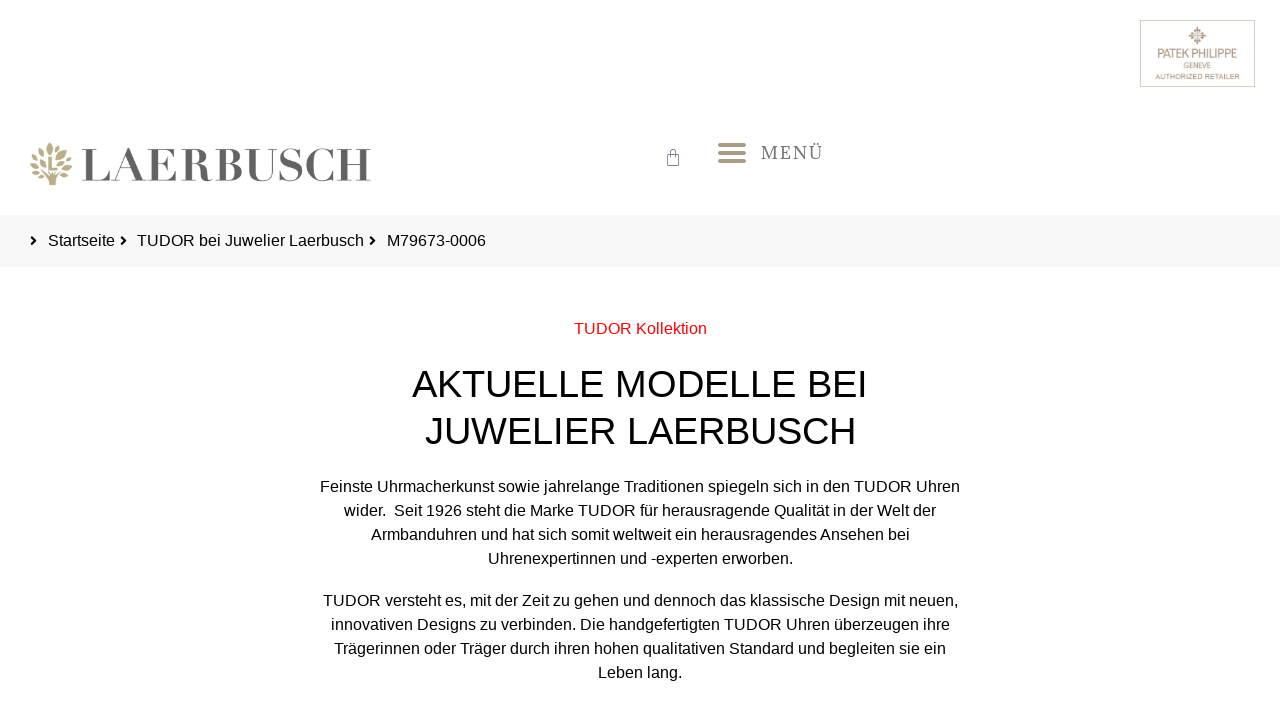

--- FILE ---
content_type: text/html; charset=UTF-8
request_url: https://laerbusch.com/produkt-schlagwort/m79673-0006/
body_size: 31325
content:
<!doctype html>
<html lang="de">
<head>
	<meta charset="UTF-8">
	<meta name="viewport" content="width=device-width, initial-scale=1">
	<link rel="profile" href="https://gmpg.org/xfn/11">
	<script type="text/javascript" data-cookieconsent="ignore">
	window.dataLayer = window.dataLayer || [];

	function gtag() {
		dataLayer.push(arguments);
	}

	gtag("consent", "default", {
		ad_personalization: "denied",
		ad_storage: "denied",
		ad_user_data: "denied",
		analytics_storage: "denied",
		functionality_storage: "denied",
		personalization_storage: "denied",
		security_storage: "granted",
		wait_for_update: 500,
	});
	gtag("set", "ads_data_redaction", true);
	</script>
<script type="text/javascript"
		id="Cookiebot"
		src="https://consent.cookiebot.com/uc.js"
		data-implementation="wp"
		data-cbid="f490ab37-e9dc-4707-ac14-72fd84631ee4"
							data-blockingmode="auto"
	></script>
<title>M79673-0006 &#8211; Juwelier Laerbusch | Mülheim an der Ruhr | Rolex, Patek Philippe, Tudor</title>
<meta name='robots' content='max-image-preview:large' />
<link rel="alternate" type="application/rss+xml" title="Juwelier Laerbusch | Mülheim an der Ruhr | Rolex, Patek Philippe, Tudor &raquo; Feed" href="https://laerbusch.com/feed/" />
<link rel="alternate" type="application/rss+xml" title="Juwelier Laerbusch | Mülheim an der Ruhr | Rolex, Patek Philippe, Tudor &raquo; Kommentar-Feed" href="https://laerbusch.com/comments/feed/" />
<link rel="alternate" type="application/rss+xml" title="Juwelier Laerbusch | Mülheim an der Ruhr | Rolex, Patek Philippe, Tudor &raquo; M79673-0006 Schlagwort Feed" href="https://laerbusch.com/produkt-schlagwort/m79673-0006/feed/" />
<style id='wp-img-auto-sizes-contain-inline-css'>
img:is([sizes=auto i],[sizes^="auto," i]){contain-intrinsic-size:3000px 1500px}
/*# sourceURL=wp-img-auto-sizes-contain-inline-css */
</style>
<style id='wp-emoji-styles-inline-css'>

	img.wp-smiley, img.emoji {
		display: inline !important;
		border: none !important;
		box-shadow: none !important;
		height: 1em !important;
		width: 1em !important;
		margin: 0 0.07em !important;
		vertical-align: -0.1em !important;
		background: none !important;
		padding: 0 !important;
	}
/*# sourceURL=wp-emoji-styles-inline-css */
</style>
<link rel='stylesheet' id='wp-block-library-css' href='https://laerbusch.com/wp-includes/css/dist/block-library/style.min.css?ver=6.9' media='all' />
<style id='global-styles-inline-css'>
:root{--wp--preset--aspect-ratio--square: 1;--wp--preset--aspect-ratio--4-3: 4/3;--wp--preset--aspect-ratio--3-4: 3/4;--wp--preset--aspect-ratio--3-2: 3/2;--wp--preset--aspect-ratio--2-3: 2/3;--wp--preset--aspect-ratio--16-9: 16/9;--wp--preset--aspect-ratio--9-16: 9/16;--wp--preset--color--black: #000000;--wp--preset--color--cyan-bluish-gray: #abb8c3;--wp--preset--color--white: #ffffff;--wp--preset--color--pale-pink: #f78da7;--wp--preset--color--vivid-red: #cf2e2e;--wp--preset--color--luminous-vivid-orange: #ff6900;--wp--preset--color--luminous-vivid-amber: #fcb900;--wp--preset--color--light-green-cyan: #7bdcb5;--wp--preset--color--vivid-green-cyan: #00d084;--wp--preset--color--pale-cyan-blue: #8ed1fc;--wp--preset--color--vivid-cyan-blue: #0693e3;--wp--preset--color--vivid-purple: #9b51e0;--wp--preset--gradient--vivid-cyan-blue-to-vivid-purple: linear-gradient(135deg,rgb(6,147,227) 0%,rgb(155,81,224) 100%);--wp--preset--gradient--light-green-cyan-to-vivid-green-cyan: linear-gradient(135deg,rgb(122,220,180) 0%,rgb(0,208,130) 100%);--wp--preset--gradient--luminous-vivid-amber-to-luminous-vivid-orange: linear-gradient(135deg,rgb(252,185,0) 0%,rgb(255,105,0) 100%);--wp--preset--gradient--luminous-vivid-orange-to-vivid-red: linear-gradient(135deg,rgb(255,105,0) 0%,rgb(207,46,46) 100%);--wp--preset--gradient--very-light-gray-to-cyan-bluish-gray: linear-gradient(135deg,rgb(238,238,238) 0%,rgb(169,184,195) 100%);--wp--preset--gradient--cool-to-warm-spectrum: linear-gradient(135deg,rgb(74,234,220) 0%,rgb(151,120,209) 20%,rgb(207,42,186) 40%,rgb(238,44,130) 60%,rgb(251,105,98) 80%,rgb(254,248,76) 100%);--wp--preset--gradient--blush-light-purple: linear-gradient(135deg,rgb(255,206,236) 0%,rgb(152,150,240) 100%);--wp--preset--gradient--blush-bordeaux: linear-gradient(135deg,rgb(254,205,165) 0%,rgb(254,45,45) 50%,rgb(107,0,62) 100%);--wp--preset--gradient--luminous-dusk: linear-gradient(135deg,rgb(255,203,112) 0%,rgb(199,81,192) 50%,rgb(65,88,208) 100%);--wp--preset--gradient--pale-ocean: linear-gradient(135deg,rgb(255,245,203) 0%,rgb(182,227,212) 50%,rgb(51,167,181) 100%);--wp--preset--gradient--electric-grass: linear-gradient(135deg,rgb(202,248,128) 0%,rgb(113,206,126) 100%);--wp--preset--gradient--midnight: linear-gradient(135deg,rgb(2,3,129) 0%,rgb(40,116,252) 100%);--wp--preset--font-size--small: 13px;--wp--preset--font-size--medium: 20px;--wp--preset--font-size--large: 36px;--wp--preset--font-size--x-large: 42px;--wp--preset--spacing--20: 0.44rem;--wp--preset--spacing--30: 0.67rem;--wp--preset--spacing--40: 1rem;--wp--preset--spacing--50: 1.5rem;--wp--preset--spacing--60: 2.25rem;--wp--preset--spacing--70: 3.38rem;--wp--preset--spacing--80: 5.06rem;--wp--preset--shadow--natural: 6px 6px 9px rgba(0, 0, 0, 0.2);--wp--preset--shadow--deep: 12px 12px 50px rgba(0, 0, 0, 0.4);--wp--preset--shadow--sharp: 6px 6px 0px rgba(0, 0, 0, 0.2);--wp--preset--shadow--outlined: 6px 6px 0px -3px rgb(255, 255, 255), 6px 6px rgb(0, 0, 0);--wp--preset--shadow--crisp: 6px 6px 0px rgb(0, 0, 0);}:root { --wp--style--global--content-size: 800px;--wp--style--global--wide-size: 1200px; }:where(body) { margin: 0; }.wp-site-blocks > .alignleft { float: left; margin-right: 2em; }.wp-site-blocks > .alignright { float: right; margin-left: 2em; }.wp-site-blocks > .aligncenter { justify-content: center; margin-left: auto; margin-right: auto; }:where(.wp-site-blocks) > * { margin-block-start: 24px; margin-block-end: 0; }:where(.wp-site-blocks) > :first-child { margin-block-start: 0; }:where(.wp-site-blocks) > :last-child { margin-block-end: 0; }:root { --wp--style--block-gap: 24px; }:root :where(.is-layout-flow) > :first-child{margin-block-start: 0;}:root :where(.is-layout-flow) > :last-child{margin-block-end: 0;}:root :where(.is-layout-flow) > *{margin-block-start: 24px;margin-block-end: 0;}:root :where(.is-layout-constrained) > :first-child{margin-block-start: 0;}:root :where(.is-layout-constrained) > :last-child{margin-block-end: 0;}:root :where(.is-layout-constrained) > *{margin-block-start: 24px;margin-block-end: 0;}:root :where(.is-layout-flex){gap: 24px;}:root :where(.is-layout-grid){gap: 24px;}.is-layout-flow > .alignleft{float: left;margin-inline-start: 0;margin-inline-end: 2em;}.is-layout-flow > .alignright{float: right;margin-inline-start: 2em;margin-inline-end: 0;}.is-layout-flow > .aligncenter{margin-left: auto !important;margin-right: auto !important;}.is-layout-constrained > .alignleft{float: left;margin-inline-start: 0;margin-inline-end: 2em;}.is-layout-constrained > .alignright{float: right;margin-inline-start: 2em;margin-inline-end: 0;}.is-layout-constrained > .aligncenter{margin-left: auto !important;margin-right: auto !important;}.is-layout-constrained > :where(:not(.alignleft):not(.alignright):not(.alignfull)){max-width: var(--wp--style--global--content-size);margin-left: auto !important;margin-right: auto !important;}.is-layout-constrained > .alignwide{max-width: var(--wp--style--global--wide-size);}body .is-layout-flex{display: flex;}.is-layout-flex{flex-wrap: wrap;align-items: center;}.is-layout-flex > :is(*, div){margin: 0;}body .is-layout-grid{display: grid;}.is-layout-grid > :is(*, div){margin: 0;}body{padding-top: 0px;padding-right: 0px;padding-bottom: 0px;padding-left: 0px;}a:where(:not(.wp-element-button)){text-decoration: underline;}:root :where(.wp-element-button, .wp-block-button__link){background-color: #32373c;border-width: 0;color: #fff;font-family: inherit;font-size: inherit;font-style: inherit;font-weight: inherit;letter-spacing: inherit;line-height: inherit;padding-top: calc(0.667em + 2px);padding-right: calc(1.333em + 2px);padding-bottom: calc(0.667em + 2px);padding-left: calc(1.333em + 2px);text-decoration: none;text-transform: inherit;}.has-black-color{color: var(--wp--preset--color--black) !important;}.has-cyan-bluish-gray-color{color: var(--wp--preset--color--cyan-bluish-gray) !important;}.has-white-color{color: var(--wp--preset--color--white) !important;}.has-pale-pink-color{color: var(--wp--preset--color--pale-pink) !important;}.has-vivid-red-color{color: var(--wp--preset--color--vivid-red) !important;}.has-luminous-vivid-orange-color{color: var(--wp--preset--color--luminous-vivid-orange) !important;}.has-luminous-vivid-amber-color{color: var(--wp--preset--color--luminous-vivid-amber) !important;}.has-light-green-cyan-color{color: var(--wp--preset--color--light-green-cyan) !important;}.has-vivid-green-cyan-color{color: var(--wp--preset--color--vivid-green-cyan) !important;}.has-pale-cyan-blue-color{color: var(--wp--preset--color--pale-cyan-blue) !important;}.has-vivid-cyan-blue-color{color: var(--wp--preset--color--vivid-cyan-blue) !important;}.has-vivid-purple-color{color: var(--wp--preset--color--vivid-purple) !important;}.has-black-background-color{background-color: var(--wp--preset--color--black) !important;}.has-cyan-bluish-gray-background-color{background-color: var(--wp--preset--color--cyan-bluish-gray) !important;}.has-white-background-color{background-color: var(--wp--preset--color--white) !important;}.has-pale-pink-background-color{background-color: var(--wp--preset--color--pale-pink) !important;}.has-vivid-red-background-color{background-color: var(--wp--preset--color--vivid-red) !important;}.has-luminous-vivid-orange-background-color{background-color: var(--wp--preset--color--luminous-vivid-orange) !important;}.has-luminous-vivid-amber-background-color{background-color: var(--wp--preset--color--luminous-vivid-amber) !important;}.has-light-green-cyan-background-color{background-color: var(--wp--preset--color--light-green-cyan) !important;}.has-vivid-green-cyan-background-color{background-color: var(--wp--preset--color--vivid-green-cyan) !important;}.has-pale-cyan-blue-background-color{background-color: var(--wp--preset--color--pale-cyan-blue) !important;}.has-vivid-cyan-blue-background-color{background-color: var(--wp--preset--color--vivid-cyan-blue) !important;}.has-vivid-purple-background-color{background-color: var(--wp--preset--color--vivid-purple) !important;}.has-black-border-color{border-color: var(--wp--preset--color--black) !important;}.has-cyan-bluish-gray-border-color{border-color: var(--wp--preset--color--cyan-bluish-gray) !important;}.has-white-border-color{border-color: var(--wp--preset--color--white) !important;}.has-pale-pink-border-color{border-color: var(--wp--preset--color--pale-pink) !important;}.has-vivid-red-border-color{border-color: var(--wp--preset--color--vivid-red) !important;}.has-luminous-vivid-orange-border-color{border-color: var(--wp--preset--color--luminous-vivid-orange) !important;}.has-luminous-vivid-amber-border-color{border-color: var(--wp--preset--color--luminous-vivid-amber) !important;}.has-light-green-cyan-border-color{border-color: var(--wp--preset--color--light-green-cyan) !important;}.has-vivid-green-cyan-border-color{border-color: var(--wp--preset--color--vivid-green-cyan) !important;}.has-pale-cyan-blue-border-color{border-color: var(--wp--preset--color--pale-cyan-blue) !important;}.has-vivid-cyan-blue-border-color{border-color: var(--wp--preset--color--vivid-cyan-blue) !important;}.has-vivid-purple-border-color{border-color: var(--wp--preset--color--vivid-purple) !important;}.has-vivid-cyan-blue-to-vivid-purple-gradient-background{background: var(--wp--preset--gradient--vivid-cyan-blue-to-vivid-purple) !important;}.has-light-green-cyan-to-vivid-green-cyan-gradient-background{background: var(--wp--preset--gradient--light-green-cyan-to-vivid-green-cyan) !important;}.has-luminous-vivid-amber-to-luminous-vivid-orange-gradient-background{background: var(--wp--preset--gradient--luminous-vivid-amber-to-luminous-vivid-orange) !important;}.has-luminous-vivid-orange-to-vivid-red-gradient-background{background: var(--wp--preset--gradient--luminous-vivid-orange-to-vivid-red) !important;}.has-very-light-gray-to-cyan-bluish-gray-gradient-background{background: var(--wp--preset--gradient--very-light-gray-to-cyan-bluish-gray) !important;}.has-cool-to-warm-spectrum-gradient-background{background: var(--wp--preset--gradient--cool-to-warm-spectrum) !important;}.has-blush-light-purple-gradient-background{background: var(--wp--preset--gradient--blush-light-purple) !important;}.has-blush-bordeaux-gradient-background{background: var(--wp--preset--gradient--blush-bordeaux) !important;}.has-luminous-dusk-gradient-background{background: var(--wp--preset--gradient--luminous-dusk) !important;}.has-pale-ocean-gradient-background{background: var(--wp--preset--gradient--pale-ocean) !important;}.has-electric-grass-gradient-background{background: var(--wp--preset--gradient--electric-grass) !important;}.has-midnight-gradient-background{background: var(--wp--preset--gradient--midnight) !important;}.has-small-font-size{font-size: var(--wp--preset--font-size--small) !important;}.has-medium-font-size{font-size: var(--wp--preset--font-size--medium) !important;}.has-large-font-size{font-size: var(--wp--preset--font-size--large) !important;}.has-x-large-font-size{font-size: var(--wp--preset--font-size--x-large) !important;}
:root :where(.wp-block-pullquote){font-size: 1.5em;line-height: 1.6;}
/*# sourceURL=global-styles-inline-css */
</style>
<link rel='stylesheet' id='pafe-extension-style-free-css' href='https://laerbusch.com/wp-content/plugins/piotnet-addons-for-elementor/assets/css/minify/extension.min.css?ver=2.4.36' media='all' />
<link rel='stylesheet' id='woocommerce-layout-css' href='https://laerbusch.com/wp-content/plugins/woocommerce/assets/css/woocommerce-layout.css?ver=10.4.3' media='all' />
<link rel='stylesheet' id='woocommerce-smallscreen-css' href='https://laerbusch.com/wp-content/plugins/woocommerce/assets/css/woocommerce-smallscreen.css?ver=10.4.3' media='only screen and (max-width: 768px)' />
<link rel='stylesheet' id='woocommerce-general-css' href='https://laerbusch.com/wp-content/plugins/woocommerce/assets/css/woocommerce.css?ver=10.4.3' media='all' />
<style id='woocommerce-inline-inline-css'>
.woocommerce form .form-row .required { visibility: visible; }
/*# sourceURL=woocommerce-inline-inline-css */
</style>
<link rel='stylesheet' id='hello-elementor-css' href='https://laerbusch.com/wp-content/themes/hello-elementor/assets/css/reset.css?ver=3.4.5' media='all' />
<link rel='stylesheet' id='hello-elementor-theme-style-css' href='https://laerbusch.com/wp-content/themes/hello-elementor/assets/css/theme.css?ver=3.4.5' media='all' />
<link rel='stylesheet' id='hello-elementor-header-footer-css' href='https://laerbusch.com/wp-content/themes/hello-elementor/assets/css/header-footer.css?ver=3.4.5' media='all' />
<link rel='stylesheet' id='dflip-style-css' href='https://laerbusch.com/wp-content/plugins/3d-flipbook-dflip-lite/assets/css/dflip.min.css?ver=2.4.20' media='all' />
<link rel='stylesheet' id='elementor-frontend-css' href='https://laerbusch.com/wp-content/uploads/elementor/css/custom-frontend.min.css?ver=1768352710' media='all' />
<style id='elementor-frontend-inline-css'>
.elementor-kit-5{--e-global-color-primary:#AB9E86;--e-global-color-secondary:#D9D3C8;--e-global-color-text:#767676;--e-global-color-accent:#F1EFEB;--e-global-color-8b62e5e:#FFFFFF;--e-global-color-cd7edfd:#BFB196;--e-global-color-79a0735:#636363;--e-global-color-4fa2e57:#F1F1F1;--e-global-color-be0b21f:#212121;--e-global-color-8e414cd:#000000;--e-global-color-d072dac:#212121;--e-global-color-b16987c:#127749;--e-global-color-8323a73:#D4D4D4;--e-global-color-f4f5285:#F8F8F8;--e-global-color-113a2bf:#FFFFFF;--e-global-color-0110279:#FF0000;--e-global-color-26752a1:#006039;--e-global-color-cf8ea10:#127749;--e-global-color-9fd464e:#61BD93;--e-global-color-4dbf5dd:#452C1E;--e-global-color-2207217:#212121;--e-global-color-e91f13b:#767676;--e-global-color-0ba0185:#D4D4D4;--e-global-color-3f6c340:#F4EFEA;--e-global-color-8d17415:#F9F7F4;--e-global-color-507873d:#FFFFFF;--e-global-color-8066d3a:#C0AF9F;--e-global-color-77832f0:#000000;--e-global-color-07b3d50:#FFFFFF;--e-global-color-57d92cc:#C0AF9F1F;--e-global-typography-primary-font-family:"Adamina";--e-global-typography-primary-font-weight:600;--e-global-typography-secondary-font-family:"Adamina";--e-global-typography-secondary-font-weight:400;--e-global-typography-text-font-family:"Adamina";--e-global-typography-text-font-weight:400;--e-global-typography-accent-font-family:"Adamina";--e-global-typography-accent-font-weight:500;color:var( --e-global-color-text );line-height:1.5em;}.elementor-kit-5 button,.elementor-kit-5 input[type="button"],.elementor-kit-5 input[type="submit"],.elementor-kit-5 .elementor-button{background-color:var( --e-global-color-8b62e5e );font-family:"Helvetica", Sans-serif;border-radius:0px 0px 0px 0px;}.elementor-kit-5 e-page-transition{background-color:#FFBC7D;}.elementor-kit-5 p{margin-block-end:18px;}.elementor-kit-5 a{color:var( --e-global-color-text );line-height:1.5em;}.elementor-kit-5 h1{color:var( --e-global-color-primary );text-transform:uppercase;line-height:1.5em;}.elementor-kit-5 h2{color:var( --e-global-color-primary );text-transform:uppercase;line-height:1.5em;}.elementor-kit-5 h3{color:var( --e-global-color-primary );text-transform:uppercase;line-height:1.5em;}.elementor-kit-5 h4{color:var( --e-global-color-primary );text-transform:uppercase;line-height:1.5em;}.elementor-kit-5 h5{color:var( --e-global-color-primary );text-transform:uppercase;line-height:1.5em;}.elementor-kit-5 h6{color:var( --e-global-color-primary );text-transform:uppercase;line-height:1.5em;}.elementor-section.elementor-section-boxed > .elementor-container{max-width:1300px;}.e-con{--container-max-width:1300px;--container-default-padding-top:0px;--container-default-padding-right:0px;--container-default-padding-bottom:0px;--container-default-padding-left:0px;}.elementor-widget:not(:last-child){margin-block-end:0px;}.elementor-element{--widgets-spacing:0px 0px;--widgets-spacing-row:0px;--widgets-spacing-column:0px;}{}h1.entry-title{display:var(--page-title-display);}.elementor-lightbox{background-color:#FFFFFFD4;--lightbox-ui-color:var( --e-global-color-8e414cd );}.site-header .site-branding{flex-direction:column;align-items:stretch;}.site-header{padding-inline-end:0px;padding-inline-start:0px;}.site-footer .site-branding{flex-direction:column;align-items:stretch;}@media(max-width:1024px){.elementor-kit-5 h2{font-size:21px;}.elementor-section.elementor-section-boxed > .elementor-container{max-width:1024px;}.e-con{--container-max-width:1024px;}}@media(max-width:767px){.elementor-kit-5 h2{font-size:18px;}.elementor-kit-5 h3{font-size:18px;}.elementor-kit-5 h4{font-size:18px;}.elementor-section.elementor-section-boxed > .elementor-container{max-width:767px;}.e-con{--container-max-width:767px;}}/* Start custom CSS *//* HOTSPOT TEXT */

.e-hotspot__label {
    text-align: center;
}

/* Lieferzeit über Warenkorb-Button */

/* ROLEX SEND A MESSAGE / THANK YOU */

.is-hidden { display: none !important; }/* End custom CSS */
/* Start Custom Fonts CSS */@font-face {
	font-family: 'Adamina';
	font-style: normal;
	font-weight: normal;
	font-display: auto;
	src: url('https://laerbusch.com/wp-content/uploads/2023/02/Adamina-Regular.ttf') format('truetype');
}
/* End Custom Fonts CSS */
.elementor-13 .elementor-element.elementor-element-8c89367{--display:flex;--flex-direction:row-reverse;--container-widget-width:calc( ( 1 - var( --container-widget-flex-grow ) ) * 100% );--container-widget-height:100%;--container-widget-flex-grow:1;--container-widget-align-self:stretch;--flex-wrap-mobile:wrap-reverse;--align-items:center;--padding-top:25px;--padding-bottom:25px;--padding-left:25px;--padding-right:25px;}.elementor-widget-image .widget-image-caption{color:var( --e-global-color-text );font-family:var( --e-global-typography-text-font-family ), Sans-serif;font-weight:var( --e-global-typography-text-font-weight );}.elementor-13 .elementor-element.elementor-element-c9e2fdc > .elementor-widget-container{margin:-5px 0px 0px 4px;}.elementor-13 .elementor-element.elementor-element-c9e2fdc{text-align:left;}.elementor-13 .elementor-element.elementor-element-c9e2fdc img{width:115px;}.elementor-13 .elementor-element.elementor-element-d9a9ddc{--display:flex;--flex-direction:row;--container-widget-width:initial;--container-widget-height:100%;--container-widget-flex-grow:1;--container-widget-align-self:stretch;--flex-wrap-mobile:wrap;--gap:0px 0px;--row-gap:0px;--column-gap:0px;--padding-top:25px;--padding-bottom:25px;--padding-left:25px;--padding-right:25px;}.elementor-13 .elementor-element.elementor-element-afab0f4{--display:flex;--flex-direction:column;--container-widget-width:100%;--container-widget-height:initial;--container-widget-flex-grow:0;--container-widget-align-self:initial;--flex-wrap-mobile:wrap;--justify-content:center;}.elementor-13 .elementor-element.elementor-element-fbbf6a8{text-align:left;}.elementor-13 .elementor-element.elementor-element-fbbf6a8 img{width:350px;}.elementor-13 .elementor-element.elementor-element-2f2b2d2{--display:flex;--flex-direction:row;--container-widget-width:calc( ( 1 - var( --container-widget-flex-grow ) ) * 100% );--container-widget-height:100%;--container-widget-flex-grow:1;--container-widget-align-self:stretch;--flex-wrap-mobile:wrap;--justify-content:flex-end;--align-items:center;}.elementor-widget-woocommerce-menu-cart .elementor-menu-cart__toggle .elementor-button{font-family:var( --e-global-typography-primary-font-family ), Sans-serif;font-weight:var( --e-global-typography-primary-font-weight );}.elementor-widget-woocommerce-menu-cart .elementor-menu-cart__product-name a{font-family:var( --e-global-typography-primary-font-family ), Sans-serif;font-weight:var( --e-global-typography-primary-font-weight );}.elementor-widget-woocommerce-menu-cart .elementor-menu-cart__product-price{font-family:var( --e-global-typography-primary-font-family ), Sans-serif;font-weight:var( --e-global-typography-primary-font-weight );}.elementor-widget-woocommerce-menu-cart .elementor-menu-cart__footer-buttons .elementor-button{font-family:var( --e-global-typography-primary-font-family ), Sans-serif;font-weight:var( --e-global-typography-primary-font-weight );}.elementor-widget-woocommerce-menu-cart .elementor-menu-cart__footer-buttons a.elementor-button--view-cart{font-family:var( --e-global-typography-primary-font-family ), Sans-serif;font-weight:var( --e-global-typography-primary-font-weight );}.elementor-widget-woocommerce-menu-cart .elementor-menu-cart__footer-buttons a.elementor-button--checkout{font-family:var( --e-global-typography-primary-font-family ), Sans-serif;font-weight:var( --e-global-typography-primary-font-weight );}.elementor-widget-woocommerce-menu-cart .woocommerce-mini-cart__empty-message{font-family:var( --e-global-typography-primary-font-family ), Sans-serif;font-weight:var( --e-global-typography-primary-font-weight );}.elementor-13 .elementor-element.elementor-element-7bf9210 .elementor-menu-cart__close-button, .elementor-13 .elementor-element.elementor-element-7bf9210 .elementor-menu-cart__close-button-custom{display:none;}.elementor-13 .elementor-element.elementor-element-7bf9210 > .elementor-widget-container{margin:0px 10px 0px 0px;}.elementor-13 .elementor-element.elementor-element-7bf9210{--main-alignment:left;--divider-style:solid;--subtotal-divider-style:solid;--checkout-button-display:none;--cart-footer-layout:1fr;--elementor-remove-from-cart-button:none;--remove-from-cart-button:block;--toggle-button-border-width:0px;--toggle-icon-size:18px;--cart-border-style:solid;--cart-border-color:var( --e-global-color-8323a73 );--menu-cart-subtotal-color:var( --e-global-color-8e414cd );--product-price-color:var( --e-global-color-8e414cd );--divider-color:var( --e-global-color-8323a73 );--subtotal-divider-color:var( --e-global-color-8323a73 );--view-cart-button-text-color:var( --e-global-color-113a2bf );--view-cart-button-background-color:var( --e-global-color-8e414cd );--view-cart-button-hover-background-color:var( --e-global-color-d072dac );--empty-message-color:var( --e-global-color-8e414cd );--empty-message-alignment:center;}.elementor-13 .elementor-element.elementor-element-7bf9210 .elementor-menu-cart__main{border-width:1px 1px 1px 1px;box-shadow:0px 0px 10px 0px rgba(0, 0, 0, 0);}.elementor-13 .elementor-element.elementor-element-7bf9210 .elementor-menu-cart__subtotal{font-family:"Helvetica", Sans-serif;font-size:16px;font-weight:normal;}.elementor-13 .elementor-element.elementor-element-7bf9210 .widget_shopping_cart_content{--subtotal-divider-left-width:0;--subtotal-divider-right-width:0;}.elementor-13 .elementor-element.elementor-element-7bf9210 .elementor-menu-cart__product-name a{font-family:"Helvetica", Sans-serif;font-weight:normal;color:var( --e-global-color-8e414cd );}.elementor-13 .elementor-element.elementor-element-7bf9210 .elementor-menu-cart__product-price{font-family:"Helvetica", Sans-serif;font-weight:normal;}.elementor-13 .elementor-element.elementor-element-7bf9210 .elementor-menu-cart__product-price .product-quantity{color:var( --e-global-color-8e414cd );font-family:"Helvetica", Sans-serif;}.elementor-13 .elementor-element.elementor-element-7bf9210 .elementor-menu-cart__footer-buttons .elementor-button{font-family:"Helvetica", Sans-serif;font-size:16px;font-weight:normal;}.elementor-13 .elementor-element.elementor-element-7bf9210 .woocommerce-mini-cart__empty-message{font-family:"Helvetica", Sans-serif;font-size:16px;font-weight:400;}.elementor-widget-icon-list .elementor-icon-list-item:not(:last-child):after{border-color:var( --e-global-color-text );}.elementor-widget-icon-list .elementor-icon-list-icon i{color:var( --e-global-color-primary );}.elementor-widget-icon-list .elementor-icon-list-icon svg{fill:var( --e-global-color-primary );}.elementor-widget-icon-list .elementor-icon-list-item > .elementor-icon-list-text, .elementor-widget-icon-list .elementor-icon-list-item > a{font-family:var( --e-global-typography-text-font-family ), Sans-serif;font-weight:var( --e-global-typography-text-font-weight );}.elementor-widget-icon-list .elementor-icon-list-text{color:var( --e-global-color-secondary );}.elementor-13 .elementor-element.elementor-element-77263f6 .elementor-icon-list-icon i{transition:color 0.3s;}.elementor-13 .elementor-element.elementor-element-77263f6 .elementor-icon-list-icon svg{transition:fill 0.3s;}.elementor-13 .elementor-element.elementor-element-77263f6{--e-icon-list-icon-size:32px;--icon-vertical-offset:0px;}.elementor-13 .elementor-element.elementor-element-77263f6 .elementor-icon-list-item > .elementor-icon-list-text, .elementor-13 .elementor-element.elementor-element-77263f6 .elementor-icon-list-item > a{font-family:"Adamina", Sans-serif;font-weight:400;letter-spacing:0.125em;}.elementor-13 .elementor-element.elementor-element-77263f6 .elementor-icon-list-text{color:var( --e-global-color-text );transition:color 0.3s;}.elementor-theme-builder-content-area{height:400px;}.elementor-location-header:before, .elementor-location-footer:before{content:"";display:table;clear:both;}@media(min-width:768px){.elementor-13 .elementor-element.elementor-element-afab0f4{--width:50%;}.elementor-13 .elementor-element.elementor-element-2f2b2d2{--width:50%;}}@media(max-width:1024px){.elementor-13 .elementor-element.elementor-element-d9a9ddc{--min-height:125px;}}@media(max-width:767px){.elementor-13 .elementor-element.elementor-element-d9a9ddc{--min-height:100px;--padding-top:15px;--padding-bottom:15px;--padding-left:15px;--padding-right:15px;}.elementor-13 .elementor-element.elementor-element-afab0f4{--width:50%;--flex-direction:column;--container-widget-width:100%;--container-widget-height:initial;--container-widget-flex-grow:0;--container-widget-align-self:initial;--flex-wrap-mobile:wrap;--justify-content:center;}.elementor-13 .elementor-element.elementor-element-2f2b2d2{--width:50%;}.elementor-13 .elementor-element.elementor-element-77263f6{--e-icon-list-icon-size:24px;}.elementor-13 .elementor-element.elementor-element-77263f6 .elementor-icon-list-item > .elementor-icon-list-text, .elementor-13 .elementor-element.elementor-element-77263f6 .elementor-icon-list-item > a{font-size:16px;}}
@-webkit-keyframes ha_fadeIn{0%{opacity:0}to{opacity:1}}@keyframes ha_fadeIn{0%{opacity:0}to{opacity:1}}@-webkit-keyframes ha_zoomIn{0%{opacity:0;-webkit-transform:scale3d(.3,.3,.3);transform:scale3d(.3,.3,.3)}50%{opacity:1}}@keyframes ha_zoomIn{0%{opacity:0;-webkit-transform:scale3d(.3,.3,.3);transform:scale3d(.3,.3,.3)}50%{opacity:1}}@-webkit-keyframes ha_rollIn{0%{opacity:0;-webkit-transform:translate3d(-100%,0,0) rotate3d(0,0,1,-120deg);transform:translate3d(-100%,0,0) rotate3d(0,0,1,-120deg)}to{opacity:1}}@keyframes ha_rollIn{0%{opacity:0;-webkit-transform:translate3d(-100%,0,0) rotate3d(0,0,1,-120deg);transform:translate3d(-100%,0,0) rotate3d(0,0,1,-120deg)}to{opacity:1}}@-webkit-keyframes ha_bounce{0%,20%,53%,to{-webkit-animation-timing-function:cubic-bezier(.215,.61,.355,1);animation-timing-function:cubic-bezier(.215,.61,.355,1)}40%,43%{-webkit-transform:translate3d(0,-30px,0) scaleY(1.1);transform:translate3d(0,-30px,0) scaleY(1.1);-webkit-animation-timing-function:cubic-bezier(.755,.05,.855,.06);animation-timing-function:cubic-bezier(.755,.05,.855,.06)}70%{-webkit-transform:translate3d(0,-15px,0) scaleY(1.05);transform:translate3d(0,-15px,0) scaleY(1.05);-webkit-animation-timing-function:cubic-bezier(.755,.05,.855,.06);animation-timing-function:cubic-bezier(.755,.05,.855,.06)}80%{-webkit-transition-timing-function:cubic-bezier(.215,.61,.355,1);transition-timing-function:cubic-bezier(.215,.61,.355,1);-webkit-transform:translate3d(0,0,0) scaleY(.95);transform:translate3d(0,0,0) scaleY(.95)}90%{-webkit-transform:translate3d(0,-4px,0) scaleY(1.02);transform:translate3d(0,-4px,0) scaleY(1.02)}}@keyframes ha_bounce{0%,20%,53%,to{-webkit-animation-timing-function:cubic-bezier(.215,.61,.355,1);animation-timing-function:cubic-bezier(.215,.61,.355,1)}40%,43%{-webkit-transform:translate3d(0,-30px,0) scaleY(1.1);transform:translate3d(0,-30px,0) scaleY(1.1);-webkit-animation-timing-function:cubic-bezier(.755,.05,.855,.06);animation-timing-function:cubic-bezier(.755,.05,.855,.06)}70%{-webkit-transform:translate3d(0,-15px,0) scaleY(1.05);transform:translate3d(0,-15px,0) scaleY(1.05);-webkit-animation-timing-function:cubic-bezier(.755,.05,.855,.06);animation-timing-function:cubic-bezier(.755,.05,.855,.06)}80%{-webkit-transition-timing-function:cubic-bezier(.215,.61,.355,1);transition-timing-function:cubic-bezier(.215,.61,.355,1);-webkit-transform:translate3d(0,0,0) scaleY(.95);transform:translate3d(0,0,0) scaleY(.95)}90%{-webkit-transform:translate3d(0,-4px,0) scaleY(1.02);transform:translate3d(0,-4px,0) scaleY(1.02)}}@-webkit-keyframes ha_bounceIn{0%,20%,40%,60%,80%,to{-webkit-animation-timing-function:cubic-bezier(.215,.61,.355,1);animation-timing-function:cubic-bezier(.215,.61,.355,1)}0%{opacity:0;-webkit-transform:scale3d(.3,.3,.3);transform:scale3d(.3,.3,.3)}20%{-webkit-transform:scale3d(1.1,1.1,1.1);transform:scale3d(1.1,1.1,1.1)}40%{-webkit-transform:scale3d(.9,.9,.9);transform:scale3d(.9,.9,.9)}60%{opacity:1;-webkit-transform:scale3d(1.03,1.03,1.03);transform:scale3d(1.03,1.03,1.03)}80%{-webkit-transform:scale3d(.97,.97,.97);transform:scale3d(.97,.97,.97)}to{opacity:1}}@keyframes ha_bounceIn{0%,20%,40%,60%,80%,to{-webkit-animation-timing-function:cubic-bezier(.215,.61,.355,1);animation-timing-function:cubic-bezier(.215,.61,.355,1)}0%{opacity:0;-webkit-transform:scale3d(.3,.3,.3);transform:scale3d(.3,.3,.3)}20%{-webkit-transform:scale3d(1.1,1.1,1.1);transform:scale3d(1.1,1.1,1.1)}40%{-webkit-transform:scale3d(.9,.9,.9);transform:scale3d(.9,.9,.9)}60%{opacity:1;-webkit-transform:scale3d(1.03,1.03,1.03);transform:scale3d(1.03,1.03,1.03)}80%{-webkit-transform:scale3d(.97,.97,.97);transform:scale3d(.97,.97,.97)}to{opacity:1}}@-webkit-keyframes ha_flipInX{0%{opacity:0;-webkit-transform:perspective(400px) rotate3d(1,0,0,90deg);transform:perspective(400px) rotate3d(1,0,0,90deg);-webkit-animation-timing-function:ease-in;animation-timing-function:ease-in}40%{-webkit-transform:perspective(400px) rotate3d(1,0,0,-20deg);transform:perspective(400px) rotate3d(1,0,0,-20deg);-webkit-animation-timing-function:ease-in;animation-timing-function:ease-in}60%{opacity:1;-webkit-transform:perspective(400px) rotate3d(1,0,0,10deg);transform:perspective(400px) rotate3d(1,0,0,10deg)}80%{-webkit-transform:perspective(400px) rotate3d(1,0,0,-5deg);transform:perspective(400px) rotate3d(1,0,0,-5deg)}}@keyframes ha_flipInX{0%{opacity:0;-webkit-transform:perspective(400px) rotate3d(1,0,0,90deg);transform:perspective(400px) rotate3d(1,0,0,90deg);-webkit-animation-timing-function:ease-in;animation-timing-function:ease-in}40%{-webkit-transform:perspective(400px) rotate3d(1,0,0,-20deg);transform:perspective(400px) rotate3d(1,0,0,-20deg);-webkit-animation-timing-function:ease-in;animation-timing-function:ease-in}60%{opacity:1;-webkit-transform:perspective(400px) rotate3d(1,0,0,10deg);transform:perspective(400px) rotate3d(1,0,0,10deg)}80%{-webkit-transform:perspective(400px) rotate3d(1,0,0,-5deg);transform:perspective(400px) rotate3d(1,0,0,-5deg)}}@-webkit-keyframes ha_flipInY{0%{opacity:0;-webkit-transform:perspective(400px) rotate3d(0,1,0,90deg);transform:perspective(400px) rotate3d(0,1,0,90deg);-webkit-animation-timing-function:ease-in;animation-timing-function:ease-in}40%{-webkit-transform:perspective(400px) rotate3d(0,1,0,-20deg);transform:perspective(400px) rotate3d(0,1,0,-20deg);-webkit-animation-timing-function:ease-in;animation-timing-function:ease-in}60%{opacity:1;-webkit-transform:perspective(400px) rotate3d(0,1,0,10deg);transform:perspective(400px) rotate3d(0,1,0,10deg)}80%{-webkit-transform:perspective(400px) rotate3d(0,1,0,-5deg);transform:perspective(400px) rotate3d(0,1,0,-5deg)}}@keyframes ha_flipInY{0%{opacity:0;-webkit-transform:perspective(400px) rotate3d(0,1,0,90deg);transform:perspective(400px) rotate3d(0,1,0,90deg);-webkit-animation-timing-function:ease-in;animation-timing-function:ease-in}40%{-webkit-transform:perspective(400px) rotate3d(0,1,0,-20deg);transform:perspective(400px) rotate3d(0,1,0,-20deg);-webkit-animation-timing-function:ease-in;animation-timing-function:ease-in}60%{opacity:1;-webkit-transform:perspective(400px) rotate3d(0,1,0,10deg);transform:perspective(400px) rotate3d(0,1,0,10deg)}80%{-webkit-transform:perspective(400px) rotate3d(0,1,0,-5deg);transform:perspective(400px) rotate3d(0,1,0,-5deg)}}@-webkit-keyframes ha_swing{20%{-webkit-transform:rotate3d(0,0,1,15deg);transform:rotate3d(0,0,1,15deg)}40%{-webkit-transform:rotate3d(0,0,1,-10deg);transform:rotate3d(0,0,1,-10deg)}60%{-webkit-transform:rotate3d(0,0,1,5deg);transform:rotate3d(0,0,1,5deg)}80%{-webkit-transform:rotate3d(0,0,1,-5deg);transform:rotate3d(0,0,1,-5deg)}}@keyframes ha_swing{20%{-webkit-transform:rotate3d(0,0,1,15deg);transform:rotate3d(0,0,1,15deg)}40%{-webkit-transform:rotate3d(0,0,1,-10deg);transform:rotate3d(0,0,1,-10deg)}60%{-webkit-transform:rotate3d(0,0,1,5deg);transform:rotate3d(0,0,1,5deg)}80%{-webkit-transform:rotate3d(0,0,1,-5deg);transform:rotate3d(0,0,1,-5deg)}}@-webkit-keyframes ha_slideInDown{0%{visibility:visible;-webkit-transform:translate3d(0,-100%,0);transform:translate3d(0,-100%,0)}}@keyframes ha_slideInDown{0%{visibility:visible;-webkit-transform:translate3d(0,-100%,0);transform:translate3d(0,-100%,0)}}@-webkit-keyframes ha_slideInUp{0%{visibility:visible;-webkit-transform:translate3d(0,100%,0);transform:translate3d(0,100%,0)}}@keyframes ha_slideInUp{0%{visibility:visible;-webkit-transform:translate3d(0,100%,0);transform:translate3d(0,100%,0)}}@-webkit-keyframes ha_slideInLeft{0%{visibility:visible;-webkit-transform:translate3d(-100%,0,0);transform:translate3d(-100%,0,0)}}@keyframes ha_slideInLeft{0%{visibility:visible;-webkit-transform:translate3d(-100%,0,0);transform:translate3d(-100%,0,0)}}@-webkit-keyframes ha_slideInRight{0%{visibility:visible;-webkit-transform:translate3d(100%,0,0);transform:translate3d(100%,0,0)}}@keyframes ha_slideInRight{0%{visibility:visible;-webkit-transform:translate3d(100%,0,0);transform:translate3d(100%,0,0)}}.ha_fadeIn{-webkit-animation-name:ha_fadeIn;animation-name:ha_fadeIn}.ha_zoomIn{-webkit-animation-name:ha_zoomIn;animation-name:ha_zoomIn}.ha_rollIn{-webkit-animation-name:ha_rollIn;animation-name:ha_rollIn}.ha_bounce{-webkit-transform-origin:center bottom;-ms-transform-origin:center bottom;transform-origin:center bottom;-webkit-animation-name:ha_bounce;animation-name:ha_bounce}.ha_bounceIn{-webkit-animation-name:ha_bounceIn;animation-name:ha_bounceIn;-webkit-animation-duration:.75s;-webkit-animation-duration:calc(var(--animate-duration)*.75);animation-duration:.75s;animation-duration:calc(var(--animate-duration)*.75)}.ha_flipInX,.ha_flipInY{-webkit-animation-name:ha_flipInX;animation-name:ha_flipInX;-webkit-backface-visibility:visible!important;backface-visibility:visible!important}.ha_flipInY{-webkit-animation-name:ha_flipInY;animation-name:ha_flipInY}.ha_swing{-webkit-transform-origin:top center;-ms-transform-origin:top center;transform-origin:top center;-webkit-animation-name:ha_swing;animation-name:ha_swing}.ha_slideInDown{-webkit-animation-name:ha_slideInDown;animation-name:ha_slideInDown}.ha_slideInUp{-webkit-animation-name:ha_slideInUp;animation-name:ha_slideInUp}.ha_slideInLeft{-webkit-animation-name:ha_slideInLeft;animation-name:ha_slideInLeft}.ha_slideInRight{-webkit-animation-name:ha_slideInRight;animation-name:ha_slideInRight}.ha-css-transform-yes{-webkit-transition-duration:var(--ha-tfx-transition-duration, .2s);transition-duration:var(--ha-tfx-transition-duration, .2s);-webkit-transition-property:-webkit-transform;transition-property:transform;transition-property:transform,-webkit-transform;-webkit-transform:translate(var(--ha-tfx-translate-x, 0),var(--ha-tfx-translate-y, 0)) scale(var(--ha-tfx-scale-x, 1),var(--ha-tfx-scale-y, 1)) skew(var(--ha-tfx-skew-x, 0),var(--ha-tfx-skew-y, 0)) rotateX(var(--ha-tfx-rotate-x, 0)) rotateY(var(--ha-tfx-rotate-y, 0)) rotateZ(var(--ha-tfx-rotate-z, 0));transform:translate(var(--ha-tfx-translate-x, 0),var(--ha-tfx-translate-y, 0)) scale(var(--ha-tfx-scale-x, 1),var(--ha-tfx-scale-y, 1)) skew(var(--ha-tfx-skew-x, 0),var(--ha-tfx-skew-y, 0)) rotateX(var(--ha-tfx-rotate-x, 0)) rotateY(var(--ha-tfx-rotate-y, 0)) rotateZ(var(--ha-tfx-rotate-z, 0))}.ha-css-transform-yes:hover{-webkit-transform:translate(var(--ha-tfx-translate-x-hover, var(--ha-tfx-translate-x, 0)),var(--ha-tfx-translate-y-hover, var(--ha-tfx-translate-y, 0))) scale(var(--ha-tfx-scale-x-hover, var(--ha-tfx-scale-x, 1)),var(--ha-tfx-scale-y-hover, var(--ha-tfx-scale-y, 1))) skew(var(--ha-tfx-skew-x-hover, var(--ha-tfx-skew-x, 0)),var(--ha-tfx-skew-y-hover, var(--ha-tfx-skew-y, 0))) rotateX(var(--ha-tfx-rotate-x-hover, var(--ha-tfx-rotate-x, 0))) rotateY(var(--ha-tfx-rotate-y-hover, var(--ha-tfx-rotate-y, 0))) rotateZ(var(--ha-tfx-rotate-z-hover, var(--ha-tfx-rotate-z, 0)));transform:translate(var(--ha-tfx-translate-x-hover, var(--ha-tfx-translate-x, 0)),var(--ha-tfx-translate-y-hover, var(--ha-tfx-translate-y, 0))) scale(var(--ha-tfx-scale-x-hover, var(--ha-tfx-scale-x, 1)),var(--ha-tfx-scale-y-hover, var(--ha-tfx-scale-y, 1))) skew(var(--ha-tfx-skew-x-hover, var(--ha-tfx-skew-x, 0)),var(--ha-tfx-skew-y-hover, var(--ha-tfx-skew-y, 0))) rotateX(var(--ha-tfx-rotate-x-hover, var(--ha-tfx-rotate-x, 0))) rotateY(var(--ha-tfx-rotate-y-hover, var(--ha-tfx-rotate-y, 0))) rotateZ(var(--ha-tfx-rotate-z-hover, var(--ha-tfx-rotate-z, 0)))}.happy-addon>.elementor-widget-container{word-wrap:break-word;overflow-wrap:break-word}.happy-addon>.elementor-widget-container,.happy-addon>.elementor-widget-container *{-webkit-box-sizing:border-box;box-sizing:border-box}.happy-addon:not(:has(.elementor-widget-container)),.happy-addon:not(:has(.elementor-widget-container)) *{-webkit-box-sizing:border-box;box-sizing:border-box;word-wrap:break-word;overflow-wrap:break-word}.happy-addon p:empty{display:none}.happy-addon .elementor-inline-editing{min-height:auto!important}.happy-addon-pro img{max-width:100%;height:auto;-o-object-fit:cover;object-fit:cover}.ha-screen-reader-text{position:absolute;overflow:hidden;clip:rect(1px,1px,1px,1px);margin:-1px;padding:0;width:1px;height:1px;border:0;word-wrap:normal!important;-webkit-clip-path:inset(50%);clip-path:inset(50%)}.ha-has-bg-overlay>.elementor-widget-container{position:relative;z-index:1}.ha-has-bg-overlay>.elementor-widget-container:before{position:absolute;top:0;left:0;z-index:-1;width:100%;height:100%;content:""}.ha-has-bg-overlay:not(:has(.elementor-widget-container)){position:relative;z-index:1}.ha-has-bg-overlay:not(:has(.elementor-widget-container)):before{position:absolute;top:0;left:0;z-index:-1;width:100%;height:100%;content:""}.ha-popup--is-enabled .ha-js-popup,.ha-popup--is-enabled .ha-js-popup img{cursor:-webkit-zoom-in!important;cursor:zoom-in!important}.mfp-wrap .mfp-arrow,.mfp-wrap .mfp-close{background-color:transparent}.mfp-wrap .mfp-arrow:focus,.mfp-wrap .mfp-close:focus{outline-width:thin}.ha-advanced-tooltip-enable{position:relative;cursor:pointer;--ha-tooltip-arrow-color:black;--ha-tooltip-arrow-distance:0}.ha-advanced-tooltip-enable .ha-advanced-tooltip-content{position:absolute;z-index:999;display:none;padding:5px 0;width:120px;height:auto;border-radius:6px;background-color:#000;color:#fff;text-align:center;opacity:0}.ha-advanced-tooltip-enable .ha-advanced-tooltip-content::after{position:absolute;border-width:5px;border-style:solid;content:""}.ha-advanced-tooltip-enable .ha-advanced-tooltip-content.no-arrow::after{visibility:hidden}.ha-advanced-tooltip-enable .ha-advanced-tooltip-content.show{display:inline-block;opacity:1}.ha-advanced-tooltip-enable.ha-advanced-tooltip-top .ha-advanced-tooltip-content,body[data-elementor-device-mode=tablet] .ha-advanced-tooltip-enable.ha-advanced-tooltip-tablet-top .ha-advanced-tooltip-content{top:unset;right:0;bottom:calc(101% + var(--ha-tooltip-arrow-distance));left:0;margin:0 auto}.ha-advanced-tooltip-enable.ha-advanced-tooltip-top .ha-advanced-tooltip-content::after,body[data-elementor-device-mode=tablet] .ha-advanced-tooltip-enable.ha-advanced-tooltip-tablet-top .ha-advanced-tooltip-content::after{top:100%;right:unset;bottom:unset;left:50%;border-color:var(--ha-tooltip-arrow-color) transparent transparent transparent;-webkit-transform:translateX(-50%);-ms-transform:translateX(-50%);transform:translateX(-50%)}.ha-advanced-tooltip-enable.ha-advanced-tooltip-bottom .ha-advanced-tooltip-content,body[data-elementor-device-mode=tablet] .ha-advanced-tooltip-enable.ha-advanced-tooltip-tablet-bottom .ha-advanced-tooltip-content{top:calc(101% + var(--ha-tooltip-arrow-distance));right:0;bottom:unset;left:0;margin:0 auto}.ha-advanced-tooltip-enable.ha-advanced-tooltip-bottom .ha-advanced-tooltip-content::after,body[data-elementor-device-mode=tablet] .ha-advanced-tooltip-enable.ha-advanced-tooltip-tablet-bottom .ha-advanced-tooltip-content::after{top:unset;right:unset;bottom:100%;left:50%;border-color:transparent transparent var(--ha-tooltip-arrow-color) transparent;-webkit-transform:translateX(-50%);-ms-transform:translateX(-50%);transform:translateX(-50%)}.ha-advanced-tooltip-enable.ha-advanced-tooltip-left .ha-advanced-tooltip-content,body[data-elementor-device-mode=tablet] .ha-advanced-tooltip-enable.ha-advanced-tooltip-tablet-left .ha-advanced-tooltip-content{top:50%;right:calc(101% + var(--ha-tooltip-arrow-distance));bottom:unset;left:unset;-webkit-transform:translateY(-50%);-ms-transform:translateY(-50%);transform:translateY(-50%)}.ha-advanced-tooltip-enable.ha-advanced-tooltip-left .ha-advanced-tooltip-content::after,body[data-elementor-device-mode=tablet] .ha-advanced-tooltip-enable.ha-advanced-tooltip-tablet-left .ha-advanced-tooltip-content::after{top:50%;right:unset;bottom:unset;left:100%;border-color:transparent transparent transparent var(--ha-tooltip-arrow-color);-webkit-transform:translateY(-50%);-ms-transform:translateY(-50%);transform:translateY(-50%)}.ha-advanced-tooltip-enable.ha-advanced-tooltip-right .ha-advanced-tooltip-content,body[data-elementor-device-mode=tablet] .ha-advanced-tooltip-enable.ha-advanced-tooltip-tablet-right .ha-advanced-tooltip-content{top:50%;right:unset;bottom:unset;left:calc(101% + var(--ha-tooltip-arrow-distance));-webkit-transform:translateY(-50%);-ms-transform:translateY(-50%);transform:translateY(-50%)}.ha-advanced-tooltip-enable.ha-advanced-tooltip-right .ha-advanced-tooltip-content::after,body[data-elementor-device-mode=tablet] .ha-advanced-tooltip-enable.ha-advanced-tooltip-tablet-right .ha-advanced-tooltip-content::after{top:50%;right:100%;bottom:unset;left:unset;border-color:transparent var(--ha-tooltip-arrow-color) transparent transparent;-webkit-transform:translateY(-50%);-ms-transform:translateY(-50%);transform:translateY(-50%)}body[data-elementor-device-mode=mobile] .ha-advanced-tooltip-enable.ha-advanced-tooltip-mobile-top .ha-advanced-tooltip-content{top:unset;right:0;bottom:calc(101% + var(--ha-tooltip-arrow-distance));left:0;margin:0 auto}body[data-elementor-device-mode=mobile] .ha-advanced-tooltip-enable.ha-advanced-tooltip-mobile-top .ha-advanced-tooltip-content::after{top:100%;right:unset;bottom:unset;left:50%;border-color:var(--ha-tooltip-arrow-color) transparent transparent transparent;-webkit-transform:translateX(-50%);-ms-transform:translateX(-50%);transform:translateX(-50%)}body[data-elementor-device-mode=mobile] .ha-advanced-tooltip-enable.ha-advanced-tooltip-mobile-bottom .ha-advanced-tooltip-content{top:calc(101% + var(--ha-tooltip-arrow-distance));right:0;bottom:unset;left:0;margin:0 auto}body[data-elementor-device-mode=mobile] .ha-advanced-tooltip-enable.ha-advanced-tooltip-mobile-bottom .ha-advanced-tooltip-content::after{top:unset;right:unset;bottom:100%;left:50%;border-color:transparent transparent var(--ha-tooltip-arrow-color) transparent;-webkit-transform:translateX(-50%);-ms-transform:translateX(-50%);transform:translateX(-50%)}body[data-elementor-device-mode=mobile] .ha-advanced-tooltip-enable.ha-advanced-tooltip-mobile-left .ha-advanced-tooltip-content{top:50%;right:calc(101% + var(--ha-tooltip-arrow-distance));bottom:unset;left:unset;-webkit-transform:translateY(-50%);-ms-transform:translateY(-50%);transform:translateY(-50%)}body[data-elementor-device-mode=mobile] .ha-advanced-tooltip-enable.ha-advanced-tooltip-mobile-left .ha-advanced-tooltip-content::after{top:50%;right:unset;bottom:unset;left:100%;border-color:transparent transparent transparent var(--ha-tooltip-arrow-color);-webkit-transform:translateY(-50%);-ms-transform:translateY(-50%);transform:translateY(-50%)}body[data-elementor-device-mode=mobile] .ha-advanced-tooltip-enable.ha-advanced-tooltip-mobile-right .ha-advanced-tooltip-content{top:50%;right:unset;bottom:unset;left:calc(101% + var(--ha-tooltip-arrow-distance));-webkit-transform:translateY(-50%);-ms-transform:translateY(-50%);transform:translateY(-50%)}body[data-elementor-device-mode=mobile] .ha-advanced-tooltip-enable.ha-advanced-tooltip-mobile-right .ha-advanced-tooltip-content::after{top:50%;right:100%;bottom:unset;left:unset;border-color:transparent var(--ha-tooltip-arrow-color) transparent transparent;-webkit-transform:translateY(-50%);-ms-transform:translateY(-50%);transform:translateY(-50%)}body.elementor-editor-active .happy-addon.ha-gravityforms .gform_wrapper{display:block!important}.ha-scroll-to-top-wrap.ha-scroll-to-top-hide{display:none}.ha-scroll-to-top-wrap.edit-mode,.ha-scroll-to-top-wrap.single-page-off{display:none!important}.ha-scroll-to-top-button{position:fixed;right:15px;bottom:15px;z-index:9999;display:-webkit-box;display:-webkit-flex;display:-ms-flexbox;display:flex;-webkit-box-align:center;-webkit-align-items:center;align-items:center;-ms-flex-align:center;-webkit-box-pack:center;-ms-flex-pack:center;-webkit-justify-content:center;justify-content:center;width:50px;height:50px;border-radius:50px;background-color:#5636d1;color:#fff;text-align:center;opacity:1;cursor:pointer;-webkit-transition:all .3s;transition:all .3s}.ha-scroll-to-top-button i{color:#fff;font-size:16px}.ha-scroll-to-top-button:hover{background-color:#e2498a}.ha-particle-wrapper{position:absolute;top:0;left:0;width:100%;height:100%}.ha-floating-element{position:fixed;z-index:999}.ha-floating-element-align-top-left .ha-floating-element{top:0;left:0}.ha-floating-element-align-top-right .ha-floating-element{top:0;right:0}.ha-floating-element-align-top-center .ha-floating-element{top:0;left:50%;-webkit-transform:translateX(-50%);-ms-transform:translateX(-50%);transform:translateX(-50%)}.ha-floating-element-align-middle-left .ha-floating-element{top:50%;left:0;-webkit-transform:translateY(-50%);-ms-transform:translateY(-50%);transform:translateY(-50%)}.ha-floating-element-align-middle-right .ha-floating-element{top:50%;right:0;-webkit-transform:translateY(-50%);-ms-transform:translateY(-50%);transform:translateY(-50%)}.ha-floating-element-align-bottom-left .ha-floating-element{bottom:0;left:0}.ha-floating-element-align-bottom-right .ha-floating-element{right:0;bottom:0}.ha-floating-element-align-bottom-center .ha-floating-element{bottom:0;left:50%;-webkit-transform:translateX(-50%);-ms-transform:translateX(-50%);transform:translateX(-50%)}.ha-editor-placeholder{padding:20px;border:5px double #f1f1f1;background:#f8f8f8;text-align:center;opacity:.5}.ha-editor-placeholder-title{margin-top:0;margin-bottom:8px;font-weight:700;font-size:16px}.ha-editor-placeholder-content{margin:0;font-size:12px}.ha-p-relative{position:relative}.ha-p-absolute{position:absolute}.ha-p-fixed{position:fixed}.ha-w-1{width:1%}.ha-h-1{height:1%}.ha-w-2{width:2%}.ha-h-2{height:2%}.ha-w-3{width:3%}.ha-h-3{height:3%}.ha-w-4{width:4%}.ha-h-4{height:4%}.ha-w-5{width:5%}.ha-h-5{height:5%}.ha-w-6{width:6%}.ha-h-6{height:6%}.ha-w-7{width:7%}.ha-h-7{height:7%}.ha-w-8{width:8%}.ha-h-8{height:8%}.ha-w-9{width:9%}.ha-h-9{height:9%}.ha-w-10{width:10%}.ha-h-10{height:10%}.ha-w-11{width:11%}.ha-h-11{height:11%}.ha-w-12{width:12%}.ha-h-12{height:12%}.ha-w-13{width:13%}.ha-h-13{height:13%}.ha-w-14{width:14%}.ha-h-14{height:14%}.ha-w-15{width:15%}.ha-h-15{height:15%}.ha-w-16{width:16%}.ha-h-16{height:16%}.ha-w-17{width:17%}.ha-h-17{height:17%}.ha-w-18{width:18%}.ha-h-18{height:18%}.ha-w-19{width:19%}.ha-h-19{height:19%}.ha-w-20{width:20%}.ha-h-20{height:20%}.ha-w-21{width:21%}.ha-h-21{height:21%}.ha-w-22{width:22%}.ha-h-22{height:22%}.ha-w-23{width:23%}.ha-h-23{height:23%}.ha-w-24{width:24%}.ha-h-24{height:24%}.ha-w-25{width:25%}.ha-h-25{height:25%}.ha-w-26{width:26%}.ha-h-26{height:26%}.ha-w-27{width:27%}.ha-h-27{height:27%}.ha-w-28{width:28%}.ha-h-28{height:28%}.ha-w-29{width:29%}.ha-h-29{height:29%}.ha-w-30{width:30%}.ha-h-30{height:30%}.ha-w-31{width:31%}.ha-h-31{height:31%}.ha-w-32{width:32%}.ha-h-32{height:32%}.ha-w-33{width:33%}.ha-h-33{height:33%}.ha-w-34{width:34%}.ha-h-34{height:34%}.ha-w-35{width:35%}.ha-h-35{height:35%}.ha-w-36{width:36%}.ha-h-36{height:36%}.ha-w-37{width:37%}.ha-h-37{height:37%}.ha-w-38{width:38%}.ha-h-38{height:38%}.ha-w-39{width:39%}.ha-h-39{height:39%}.ha-w-40{width:40%}.ha-h-40{height:40%}.ha-w-41{width:41%}.ha-h-41{height:41%}.ha-w-42{width:42%}.ha-h-42{height:42%}.ha-w-43{width:43%}.ha-h-43{height:43%}.ha-w-44{width:44%}.ha-h-44{height:44%}.ha-w-45{width:45%}.ha-h-45{height:45%}.ha-w-46{width:46%}.ha-h-46{height:46%}.ha-w-47{width:47%}.ha-h-47{height:47%}.ha-w-48{width:48%}.ha-h-48{height:48%}.ha-w-49{width:49%}.ha-h-49{height:49%}.ha-w-50{width:50%}.ha-h-50{height:50%}.ha-w-51{width:51%}.ha-h-51{height:51%}.ha-w-52{width:52%}.ha-h-52{height:52%}.ha-w-53{width:53%}.ha-h-53{height:53%}.ha-w-54{width:54%}.ha-h-54{height:54%}.ha-w-55{width:55%}.ha-h-55{height:55%}.ha-w-56{width:56%}.ha-h-56{height:56%}.ha-w-57{width:57%}.ha-h-57{height:57%}.ha-w-58{width:58%}.ha-h-58{height:58%}.ha-w-59{width:59%}.ha-h-59{height:59%}.ha-w-60{width:60%}.ha-h-60{height:60%}.ha-w-61{width:61%}.ha-h-61{height:61%}.ha-w-62{width:62%}.ha-h-62{height:62%}.ha-w-63{width:63%}.ha-h-63{height:63%}.ha-w-64{width:64%}.ha-h-64{height:64%}.ha-w-65{width:65%}.ha-h-65{height:65%}.ha-w-66{width:66%}.ha-h-66{height:66%}.ha-w-67{width:67%}.ha-h-67{height:67%}.ha-w-68{width:68%}.ha-h-68{height:68%}.ha-w-69{width:69%}.ha-h-69{height:69%}.ha-w-70{width:70%}.ha-h-70{height:70%}.ha-w-71{width:71%}.ha-h-71{height:71%}.ha-w-72{width:72%}.ha-h-72{height:72%}.ha-w-73{width:73%}.ha-h-73{height:73%}.ha-w-74{width:74%}.ha-h-74{height:74%}.ha-w-75{width:75%}.ha-h-75{height:75%}.ha-w-76{width:76%}.ha-h-76{height:76%}.ha-w-77{width:77%}.ha-h-77{height:77%}.ha-w-78{width:78%}.ha-h-78{height:78%}.ha-w-79{width:79%}.ha-h-79{height:79%}.ha-w-80{width:80%}.ha-h-80{height:80%}.ha-w-81{width:81%}.ha-h-81{height:81%}.ha-w-82{width:82%}.ha-h-82{height:82%}.ha-w-83{width:83%}.ha-h-83{height:83%}.ha-w-84{width:84%}.ha-h-84{height:84%}.ha-w-85{width:85%}.ha-h-85{height:85%}.ha-w-86{width:86%}.ha-h-86{height:86%}.ha-w-87{width:87%}.ha-h-87{height:87%}.ha-w-88{width:88%}.ha-h-88{height:88%}.ha-w-89{width:89%}.ha-h-89{height:89%}.ha-w-90{width:90%}.ha-h-90{height:90%}.ha-w-91{width:91%}.ha-h-91{height:91%}.ha-w-92{width:92%}.ha-h-92{height:92%}.ha-w-93{width:93%}.ha-h-93{height:93%}.ha-w-94{width:94%}.ha-h-94{height:94%}.ha-w-95{width:95%}.ha-h-95{height:95%}.ha-w-96{width:96%}.ha-h-96{height:96%}.ha-w-97{width:97%}.ha-h-97{height:97%}.ha-w-98{width:98%}.ha-h-98{height:98%}.ha-w-99{width:99%}.ha-h-99{height:99%}.ha-multi-layer-parallax--yes .ha-multi-layer-parallax img,.ha-w-100{width:100%}.ha-h-100{height:100%}.ha-flex{display:-webkit-box!important;display:-webkit-flex!important;display:-ms-flexbox!important;display:flex!important}.ha-flex-inline{display:-webkit-inline-box!important;display:-webkit-inline-flex!important;display:-ms-inline-flexbox!important;display:inline-flex!important}.ha-flex-x-start{-webkit-box-pack:start;-ms-flex-pack:start;-webkit-justify-content:flex-start;justify-content:flex-start}.ha-flex-x-end{-webkit-box-pack:end;-ms-flex-pack:end;-webkit-justify-content:flex-end;justify-content:flex-end}.ha-flex-x-between{-webkit-box-pack:justify;-ms-flex-pack:justify;-webkit-justify-content:space-between;justify-content:space-between}.ha-flex-x-around{-ms-flex-pack:distribute;-webkit-justify-content:space-around;justify-content:space-around}.ha-flex-x-even{-webkit-box-pack:space-evenly;-ms-flex-pack:space-evenly;-webkit-justify-content:space-evenly;justify-content:space-evenly}.ha-flex-x-center{-webkit-box-pack:center;-ms-flex-pack:center;-webkit-justify-content:center;justify-content:center}.ha-flex-y-top{-webkit-box-align:start;-webkit-align-items:flex-start;align-items:flex-start;-ms-flex-align:start}.ha-flex-y-center{-webkit-box-align:center;-webkit-align-items:center;align-items:center;-ms-flex-align:center}.ha-flex-y-bottom{-webkit-box-align:end;-webkit-align-items:flex-end;align-items:flex-end;-ms-flex-align:end}.ha-multi-layer-parallax--yes .ha-multi-layer-parallax{position:absolute;display:block;background-repeat:no-repeat}.ha-multi-layer-parallax--yes .ha-multi-layer-parallax-left{left:0}.ha-multi-layer-parallax--yes .ha-multi-layer-parallax-center{left:50%}.ha-multi-layer-parallax--yes .ha-multi-layer-parallax-right{right:0}.ha-multi-layer-parallax--yes .ha-multi-layer-parallax-top{top:0}.ha-multi-layer-parallax--yes .ha-multi-layer-parallax-vcenter{top:50%}.ha-multi-layer-parallax--yes .ha-multi-layer-parallax-vcenter:not(.ha-multi-layer-parallax-center){-webkit-transform:translateY(-50%);-ms-transform:translateY(-50%);transform:translateY(-50%)}.ha-multi-layer-parallax--yes .ha-multi-layer-parallax-center.ha-multi-layer-parallax-vcenter{-webkit-transform:translate(-50%,-50%);-ms-transform:translate(-50%,-50%);transform:translate(-50%,-50%)}.ha-multi-layer-parallax--yes .ha-multi-layer-parallax-bottom{bottom:0}
.elementor-19 .elementor-element.elementor-element-17499c2{--display:flex;--flex-direction:column;--container-widget-width:100%;--container-widget-height:initial;--container-widget-flex-grow:0;--container-widget-align-self:initial;--flex-wrap-mobile:wrap;}.elementor-19 .elementor-element.elementor-element-c4cbafc{--display:flex;--padding-top:80px;--padding-bottom:80px;--padding-left:50px;--padding-right:50px;}.elementor-19 .elementor-element.elementor-element-c4cbafc:not(.elementor-motion-effects-element-type-background), .elementor-19 .elementor-element.elementor-element-c4cbafc > .elementor-motion-effects-container > .elementor-motion-effects-layer{background-color:var( --e-global-color-79a0735 );}.elementor-widget-image .widget-image-caption{color:var( --e-global-color-text );font-family:var( --e-global-typography-text-font-family ), Sans-serif;font-weight:var( --e-global-typography-text-font-weight );}.elementor-19 .elementor-element.elementor-element-b242a68 img{width:400px;}.elementor-widget-heading .elementor-heading-title{font-family:var( --e-global-typography-primary-font-family ), Sans-serif;font-weight:var( --e-global-typography-primary-font-weight );color:var( --e-global-color-primary );}.elementor-19 .elementor-element.elementor-element-61eabe7{text-align:center;}.elementor-19 .elementor-element.elementor-element-61eabe7 .elementor-heading-title{font-family:"Adamina", Sans-serif;font-size:18px;font-weight:600;color:var( --e-global-color-cd7edfd );}.elementor-19 .elementor-element.elementor-element-de21cc2{--spacer-size:15px;}.elementor-widget-text-editor{font-family:var( --e-global-typography-text-font-family ), Sans-serif;font-weight:var( --e-global-typography-text-font-weight );color:var( --e-global-color-text );}.elementor-widget-text-editor.elementor-drop-cap-view-stacked .elementor-drop-cap{background-color:var( --e-global-color-primary );}.elementor-widget-text-editor.elementor-drop-cap-view-framed .elementor-drop-cap, .elementor-widget-text-editor.elementor-drop-cap-view-default .elementor-drop-cap{color:var( --e-global-color-primary );border-color:var( --e-global-color-primary );}.elementor-19 .elementor-element.elementor-element-7d92ff1{text-align:center;font-family:"Adamina", Sans-serif;font-weight:400;color:var( --e-global-color-8b62e5e );}.elementor-19 .elementor-element.elementor-element-eac5ebc{--spacer-size:15px;}.elementor-19 .elementor-element.elementor-element-8dd943e{text-align:center;}.elementor-19 .elementor-element.elementor-element-8dd943e .elementor-heading-title{font-family:"Adamina", Sans-serif;font-size:18px;font-weight:600;color:var( --e-global-color-cd7edfd );}.elementor-19 .elementor-element.elementor-element-3b45a27{--spacer-size:15px;}.elementor-19 .elementor-element.elementor-element-0e32a10{text-align:center;color:var( --e-global-color-8b62e5e );}.elementor-19 .elementor-element.elementor-element-ee865c2{--spacer-size:60px;}.elementor-19 .elementor-element.elementor-element-9ea6958{text-align:center;}.elementor-19 .elementor-element.elementor-element-9ea6958 .elementor-heading-title{font-family:"Adamina", Sans-serif;font-size:18px;font-weight:600;color:var( --e-global-color-cd7edfd );}.elementor-19 .elementor-element.elementor-element-d9aaef6{--spacer-size:15px;}.elementor-widget-icon.elementor-view-stacked .elementor-icon{background-color:var( --e-global-color-primary );}.elementor-widget-icon.elementor-view-framed .elementor-icon, .elementor-widget-icon.elementor-view-default .elementor-icon{color:var( --e-global-color-primary );border-color:var( --e-global-color-primary );}.elementor-widget-icon.elementor-view-framed .elementor-icon, .elementor-widget-icon.elementor-view-default .elementor-icon svg{fill:var( --e-global-color-primary );}.elementor-19 .elementor-element.elementor-element-aa0649e .elementor-icon-wrapper{text-align:center;}.elementor-19 .elementor-element.elementor-element-aa0649e.elementor-view-stacked .elementor-icon{background-color:var( --e-global-color-8b62e5e );}.elementor-19 .elementor-element.elementor-element-aa0649e.elementor-view-framed .elementor-icon, .elementor-19 .elementor-element.elementor-element-aa0649e.elementor-view-default .elementor-icon{color:var( --e-global-color-8b62e5e );border-color:var( --e-global-color-8b62e5e );}.elementor-19 .elementor-element.elementor-element-aa0649e.elementor-view-framed .elementor-icon, .elementor-19 .elementor-element.elementor-element-aa0649e.elementor-view-default .elementor-icon svg{fill:var( --e-global-color-8b62e5e );}.elementor-19 .elementor-element.elementor-element-aa0649e .elementor-icon{font-size:48px;}.elementor-19 .elementor-element.elementor-element-aa0649e .elementor-icon svg{height:48px;}.elementor-19 .elementor-element.elementor-element-0d67c5e{--spacer-size:15px;}.elementor-19 .elementor-element.elementor-element-089bfb9{text-align:center;}.elementor-19 .elementor-element.elementor-element-089bfb9 .elementor-heading-title{font-family:"Adamina", Sans-serif;font-size:18px;font-weight:600;color:var( --e-global-color-cd7edfd );}.elementor-19 .elementor-element.elementor-element-99fd02d{--spacer-size:15px;}.elementor-19 .elementor-element.elementor-element-a7aa8f3 img{width:200px;}.elementor-19 .elementor-element.elementor-element-d61f64c{--display:flex;--padding-top:25px;--padding-bottom:25px;--padding-left:50px;--padding-right:50px;}.elementor-19 .elementor-element.elementor-element-d61f64c:not(.elementor-motion-effects-element-type-background), .elementor-19 .elementor-element.elementor-element-d61f64c > .elementor-motion-effects-container > .elementor-motion-effects-layer{background-color:var( --e-global-color-text );}.elementor-widget-icon-list .elementor-icon-list-item:not(:last-child):after{border-color:var( --e-global-color-text );}.elementor-widget-icon-list .elementor-icon-list-icon i{color:var( --e-global-color-primary );}.elementor-widget-icon-list .elementor-icon-list-icon svg{fill:var( --e-global-color-primary );}.elementor-widget-icon-list .elementor-icon-list-item > .elementor-icon-list-text, .elementor-widget-icon-list .elementor-icon-list-item > a{font-family:var( --e-global-typography-text-font-family ), Sans-serif;font-weight:var( --e-global-typography-text-font-weight );}.elementor-widget-icon-list .elementor-icon-list-text{color:var( --e-global-color-secondary );}.elementor-19 .elementor-element.elementor-element-6a04c4f .elementor-icon-list-item:not(:last-child):after{content:"";border-color:#D9D3C8;}.elementor-19 .elementor-element.elementor-element-6a04c4f .elementor-icon-list-items:not(.elementor-inline-items) .elementor-icon-list-item:not(:last-child):after{border-block-start-style:solid;border-block-start-width:1px;}.elementor-19 .elementor-element.elementor-element-6a04c4f .elementor-icon-list-items.elementor-inline-items .elementor-icon-list-item:not(:last-child):after{border-inline-start-style:solid;}.elementor-19 .elementor-element.elementor-element-6a04c4f .elementor-inline-items .elementor-icon-list-item:not(:last-child):after{border-inline-start-width:1px;}.elementor-19 .elementor-element.elementor-element-6a04c4f .elementor-icon-list-icon i{transition:color 0.3s;}.elementor-19 .elementor-element.elementor-element-6a04c4f .elementor-icon-list-icon svg{transition:fill 0.3s;}.elementor-19 .elementor-element.elementor-element-6a04c4f{--e-icon-list-icon-size:14px;--icon-vertical-offset:0px;}.elementor-19 .elementor-element.elementor-element-6a04c4f .elementor-icon-list-text{color:var( --e-global-color-secondary );transition:color 0.3s;}.elementor-19 .elementor-element.elementor-element-a990dc0 .elementor-icon-list-item:not(:last-child):after{content:"";border-color:#D9D3C8;}.elementor-19 .elementor-element.elementor-element-a990dc0 .elementor-icon-list-items:not(.elementor-inline-items) .elementor-icon-list-item:not(:last-child):after{border-block-start-style:solid;border-block-start-width:1px;}.elementor-19 .elementor-element.elementor-element-a990dc0 .elementor-icon-list-items.elementor-inline-items .elementor-icon-list-item:not(:last-child):after{border-inline-start-style:solid;}.elementor-19 .elementor-element.elementor-element-a990dc0 .elementor-inline-items .elementor-icon-list-item:not(:last-child):after{border-inline-start-width:1px;}.elementor-19 .elementor-element.elementor-element-a990dc0 .elementor-icon-list-icon i{transition:color 0.3s;}.elementor-19 .elementor-element.elementor-element-a990dc0 .elementor-icon-list-icon svg{transition:fill 0.3s;}.elementor-19 .elementor-element.elementor-element-a990dc0{--e-icon-list-icon-size:14px;--icon-vertical-offset:0px;}.elementor-19 .elementor-element.elementor-element-a990dc0 .elementor-icon-list-text{color:var( --e-global-color-secondary );transition:color 0.3s;}.elementor-19 .elementor-element.elementor-element-a649da6{--display:flex;--justify-content:center;--padding-top:25px;--padding-bottom:25px;--padding-left:50px;--padding-right:50px;}.elementor-19 .elementor-element.elementor-element-a649da6:not(.elementor-motion-effects-element-type-background), .elementor-19 .elementor-element.elementor-element-a649da6 > .elementor-motion-effects-container > .elementor-motion-effects-layer{background-color:var( --e-global-color-79a0735 );}.elementor-19 .elementor-element.elementor-element-1644aae .elementor-icon-list-icon i{transition:color 0.3s;}.elementor-19 .elementor-element.elementor-element-1644aae .elementor-icon-list-icon svg{transition:fill 0.3s;}.elementor-19 .elementor-element.elementor-element-1644aae{--e-icon-list-icon-size:14px;--icon-vertical-offset:0px;}.elementor-19 .elementor-element.elementor-element-1644aae .elementor-icon-list-text{transition:color 0.3s;}.elementor-theme-builder-content-area{height:400px;}.elementor-location-header:before, .elementor-location-footer:before{content:"";display:table;clear:both;}@media(max-width:1200px){.elementor-19 .elementor-element.elementor-element-6a04c4f > .elementor-widget-container{margin:0px 0px 0px 0px;}.elementor-19 .elementor-element.elementor-element-a990dc0 > .elementor-widget-container{margin:0px 0px 0px 0px;}}
.elementor-3971 .elementor-element.elementor-element-f02725c{--display:flex;}.elementor-3971 .elementor-element.elementor-element-75f104a{--display:flex;--flex-direction:column;--container-widget-width:calc( ( 1 - var( --container-widget-flex-grow ) ) * 100% );--container-widget-height:initial;--container-widget-flex-grow:0;--container-widget-align-self:initial;--flex-wrap-mobile:wrap;--justify-content:center;--align-items:center;--padding-top:50px;--padding-bottom:50px;--padding-left:0px;--padding-right:0px;}.elementor-3971 .elementor-element.elementor-element-0da6218{--display:flex;}.elementor-3971 .elementor-element.elementor-element-0da6218.e-con{--align-self:center;}.elementor-widget-heading .elementor-heading-title{font-family:var( --e-global-typography-primary-font-family ), Sans-serif;font-weight:var( --e-global-typography-primary-font-weight );color:var( --e-global-color-primary );}.elementor-3971 .elementor-element.elementor-element-2d4c8af{text-align:center;}.elementor-3971 .elementor-element.elementor-element-2d4c8af .elementor-heading-title{font-family:"Helvetica", Sans-serif;font-size:16px;font-weight:300;text-transform:none;color:var( --e-global-color-0110279 );}.elementor-3971 .elementor-element.elementor-element-64262d2{--spacer-size:20px;}.elementor-3971 .elementor-element.elementor-element-c61dcb1{text-align:center;}.elementor-3971 .elementor-element.elementor-element-c61dcb1 .elementor-heading-title{font-family:"Helvetica", Sans-serif;font-size:38px;font-weight:normal;line-height:1.25em;color:var( --e-global-color-8e414cd );}.elementor-3971 .elementor-element.elementor-element-56303c0{--spacer-size:20px;}.elementor-widget-text-editor{font-family:var( --e-global-typography-text-font-family ), Sans-serif;font-weight:var( --e-global-typography-text-font-weight );color:var( --e-global-color-text );}.elementor-widget-text-editor.elementor-drop-cap-view-stacked .elementor-drop-cap{background-color:var( --e-global-color-primary );}.elementor-widget-text-editor.elementor-drop-cap-view-framed .elementor-drop-cap, .elementor-widget-text-editor.elementor-drop-cap-view-default .elementor-drop-cap{color:var( --e-global-color-primary );border-color:var( --e-global-color-primary );}.elementor-3971 .elementor-element.elementor-element-5f95117{text-align:center;font-family:"Helvetica", Sans-serif;font-size:16px;font-weight:300;color:var( --e-global-color-8e414cd );}.elementor-3971 .elementor-element.elementor-element-d376b9f{--display:flex;--flex-direction:row;--container-widget-width:calc( ( 1 - var( --container-widget-flex-grow ) ) * 100% );--container-widget-height:100%;--container-widget-flex-grow:1;--container-widget-align-self:stretch;--flex-wrap-mobile:wrap;--justify-content:flex-start;--align-items:flex-start;--padding-top:0px;--padding-bottom:50px;--padding-left:0px;--padding-right:0px;}.elementor-3971 .elementor-element.elementor-element-344d6fc{--display:flex;--flex-direction:column;--container-widget-width:100%;--container-widget-height:initial;--container-widget-flex-grow:0;--container-widget-align-self:initial;--flex-wrap-mobile:wrap;--justify-content:flex-start;}.elementor-3971 .elementor-element.elementor-element-344d6fc.e-con{--align-self:flex-start;}.elementor-3971 .elementor-element.elementor-element-5c388b9 .elementor-heading-title{font-family:"Helvetica", Sans-serif;font-weight:600;color:var( --e-global-color-8e414cd );}.elementor-widget-accordion .elementor-accordion-icon, .elementor-widget-accordion .elementor-accordion-title{color:var( --e-global-color-primary );}.elementor-widget-accordion .elementor-accordion-icon svg{fill:var( --e-global-color-primary );}.elementor-widget-accordion .elementor-active .elementor-accordion-icon, .elementor-widget-accordion .elementor-active .elementor-accordion-title{color:var( --e-global-color-accent );}.elementor-widget-accordion .elementor-active .elementor-accordion-icon svg{fill:var( --e-global-color-accent );}.elementor-widget-accordion .elementor-accordion-title{font-family:var( --e-global-typography-primary-font-family ), Sans-serif;font-weight:var( --e-global-typography-primary-font-weight );}.elementor-widget-accordion .elementor-tab-content{color:var( --e-global-color-text );font-family:var( --e-global-typography-text-font-family ), Sans-serif;font-weight:var( --e-global-typography-text-font-weight );}.elementor-3971 .elementor-element.elementor-element-398ecb2 .elementor-accordion-item{border-width:1px;border-color:var( --e-global-color-8323a73 );}.elementor-3971 .elementor-element.elementor-element-398ecb2 .elementor-accordion-item .elementor-tab-content{border-width:1px;border-block-start-color:var( --e-global-color-8323a73 );}.elementor-3971 .elementor-element.elementor-element-398ecb2 .elementor-accordion-item .elementor-tab-title.elementor-active{border-width:1px;border-block-end-color:var( --e-global-color-8323a73 );}.elementor-3971 .elementor-element.elementor-element-398ecb2 .elementor-accordion-icon, .elementor-3971 .elementor-element.elementor-element-398ecb2 .elementor-accordion-title{color:var( --e-global-color-8e414cd );}.elementor-3971 .elementor-element.elementor-element-398ecb2 .elementor-accordion-icon svg{fill:var( --e-global-color-8e414cd );}.elementor-3971 .elementor-element.elementor-element-398ecb2 .elementor-active .elementor-accordion-icon, .elementor-3971 .elementor-element.elementor-element-398ecb2 .elementor-active .elementor-accordion-title{color:var( --e-global-color-8e414cd );}.elementor-3971 .elementor-element.elementor-element-398ecb2 .elementor-active .elementor-accordion-icon svg{fill:var( --e-global-color-8e414cd );}.elementor-3971 .elementor-element.elementor-element-398ecb2 .elementor-accordion-title{font-family:"Helvetica", Sans-serif;font-weight:normal;}.elementor-3971 .elementor-element.elementor-element-398ecb2 .elementor-tab-content{padding:12px 25px 12px 25px;}.elementor-3971 .elementor-element.elementor-element-19401a7{--display:flex;--flex-direction:column;--container-widget-width:100%;--container-widget-height:initial;--container-widget-flex-grow:0;--container-widget-align-self:initial;--flex-wrap-mobile:wrap;--justify-content:flex-start;}.elementor-3971 .elementor-element.elementor-element-19401a7.e-con{--align-self:center;}.elementor-widget-jet-smart-filters-sorting .apply-filters__button{font-family:var( --e-global-typography-primary-font-family ), Sans-serif;font-weight:var( --e-global-typography-primary-font-weight );}.elementor-3971 .elementor-element.elementor-element-5df626d .jet-sorting-select{max-width:150px;font-family:"Helvetica", Sans-serif;font-size:14px;color:var( --e-global-color-8e414cd );background-color:var( --e-global-color-8b62e5e );border-style:solid;border-width:1px 1px 1px 1px;border-color:var( --e-global-color-8323a73 );border-radius:0px 0px 0px 0px;align-self:flex-end;}.elementor-3971 .elementor-element.elementor-element-5df626d .apply-filters__button{border-radius:0px 0px 0px 0px;}.elementor-widget-woocommerce-products.elementor-wc-products ul.products li.product .woocommerce-loop-product__title{color:var( --e-global-color-primary );}.elementor-widget-woocommerce-products.elementor-wc-products ul.products li.product .woocommerce-loop-category__title{color:var( --e-global-color-primary );}.elementor-widget-woocommerce-products.elementor-wc-products ul.products li.product .woocommerce-loop-product__title, .elementor-widget-woocommerce-products.elementor-wc-products ul.products li.product .woocommerce-loop-category__title{font-family:var( --e-global-typography-primary-font-family ), Sans-serif;font-weight:var( --e-global-typography-primary-font-weight );}.elementor-widget-woocommerce-products{--products-title-color:var( --e-global-color-primary );}.elementor-widget-woocommerce-products.products-heading-show .related-products > h2, .elementor-widget-woocommerce-products.products-heading-show .upsells > h2, .elementor-widget-woocommerce-products.products-heading-show .cross-sells > h2{font-family:var( --e-global-typography-primary-font-family ), Sans-serif;font-weight:var( --e-global-typography-primary-font-weight );}.elementor-widget-woocommerce-products.elementor-wc-products ul.products li.product .price{color:var( --e-global-color-primary );font-family:var( --e-global-typography-primary-font-family ), Sans-serif;font-weight:var( --e-global-typography-primary-font-weight );}.elementor-widget-woocommerce-products.elementor-wc-products ul.products li.product .price ins{color:var( --e-global-color-primary );}.elementor-widget-woocommerce-products.elementor-wc-products ul.products li.product .price ins .amount{color:var( --e-global-color-primary );}.elementor-widget-woocommerce-products.elementor-wc-products ul.products li.product .price del{color:var( --e-global-color-primary );}.elementor-widget-woocommerce-products.elementor-wc-products ul.products li.product .price del .amount{color:var( --e-global-color-primary );}.elementor-widget-woocommerce-products.elementor-wc-products ul.products li.product .price del {font-family:var( --e-global-typography-primary-font-family ), Sans-serif;font-weight:var( --e-global-typography-primary-font-weight );}.elementor-widget-woocommerce-products.elementor-wc-products ul.products li.product .button{font-family:var( --e-global-typography-accent-font-family ), Sans-serif;font-weight:var( --e-global-typography-accent-font-weight );}.elementor-widget-woocommerce-products.elementor-wc-products .added_to_cart{font-family:var( --e-global-typography-accent-font-family ), Sans-serif;font-weight:var( --e-global-typography-accent-font-weight );}.elementor-3971 .elementor-element.elementor-element-bf25d24.elementor-wc-products ul.products li.product{text-align:center;}.elementor-3971 .elementor-element.elementor-element-bf25d24.elementor-wc-products  ul.products{grid-column-gap:20px;grid-row-gap:40px;}.elementor-3971 .elementor-element.elementor-element-bf25d24.elementor-wc-products ul.products li.product .woocommerce-loop-product__title{color:#000000;}.elementor-3971 .elementor-element.elementor-element-bf25d24.elementor-wc-products ul.products li.product .woocommerce-loop-category__title{color:#000000;}.elementor-3971 .elementor-element.elementor-element-bf25d24.elementor-wc-products ul.products li.product .woocommerce-loop-product__title, .elementor-3971 .elementor-element.elementor-element-bf25d24.elementor-wc-products ul.products li.product .woocommerce-loop-category__title{font-family:"Helvetica", Sans-serif;font-weight:normal;line-height:1em;}.elementor-3971 .elementor-element.elementor-element-bf25d24.elementor-wc-products ul.products li.product .price{color:var( --e-global-color-8e414cd );font-family:"Helvetica", Sans-serif;font-size:16px;font-weight:normal;line-height:1em;}.elementor-3971 .elementor-element.elementor-element-bf25d24.elementor-wc-products ul.products li.product .price ins{color:var( --e-global-color-8e414cd );}.elementor-3971 .elementor-element.elementor-element-bf25d24.elementor-wc-products ul.products li.product .price ins .amount{color:var( --e-global-color-8e414cd );}.elementor-3971 .elementor-element.elementor-element-bf25d24.elementor-wc-products ul.products li.product span.onsale{display:block;}.elementor-3971 .elementor-element.elementor-element-efe0348 > .elementor-widget-container{padding:25px 0px 0px 0px;}.elementor-3971 .elementor-element.elementor-element-efe0348 .jet-filters-pagination__link{padding:10px 10px 10px 10px;}.elementor-3971 .elementor-element.elementor-element-efe0348 .jet-filters-pagination__dots{padding:10px 10px 10px 10px;}.elementor-3971 .elementor-element.elementor-element-efe0348 .jet-filters-pagination__item{margin-right:calc(6px/2);margin-left:calc(6px/2);margin-top:calc(6px/2);margin-bottom:calc(6px/2);}.elementor-3971 .elementor-element.elementor-element-efe0348 .jet-filters-pagination{margin-right:calc(-6px/2);margin-left:calc(-6px/2);margin-top:calc(-6px/2);margin-bottom:calc(-6px/2);justify-content:center;}.elementor-3971 .elementor-element.elementor-element-efe0348 .jet-filters-pagination__load-more{order:initial;}@media(max-width:1200px){.elementor-3971 .elementor-element.elementor-element-d376b9f{--padding-top:0px;--padding-bottom:50px;--padding-left:25px;--padding-right:25px;}}@media(min-width:768px){.elementor-3971 .elementor-element.elementor-element-0da6218{--content-width:50%;}.elementor-3971 .elementor-element.elementor-element-344d6fc{--width:20%;}.elementor-3971 .elementor-element.elementor-element-19401a7{--width:80%;}}@media(max-width:1024px) and (min-width:768px){.elementor-3971 .elementor-element.elementor-element-0da6218{--content-width:70%;}}@media(max-width:1024px){.elementor-3971 .elementor-element.elementor-element-d376b9f{--flex-direction:column;--container-widget-width:100%;--container-widget-height:initial;--container-widget-flex-grow:0;--container-widget-align-self:initial;--flex-wrap-mobile:wrap;}.elementor-3971 .elementor-element.elementor-element-bf25d24.elementor-wc-products  ul.products{grid-column-gap:20px;grid-row-gap:40px;}}@media(max-width:767px){.elementor-3971 .elementor-element.elementor-element-0da6218{--content-width:90%;}.elementor-3971 .elementor-element.elementor-element-2d4c8af .elementor-heading-title{font-size:14px;}.elementor-3971 .elementor-element.elementor-element-c61dcb1 .elementor-heading-title{font-size:24px;}.elementor-3971 .elementor-element.elementor-element-bf25d24.elementor-wc-products  ul.products{grid-column-gap:20px;grid-row-gap:40px;}}/* Start custom CSS for woocommerce-products, class: .elementor-element-bf25d24 */.elementor-3971 .elementor-element.elementor-element-bf25d24 .woocommerce ul.products li.product .button {
   display: none;
}


.elementor-3971 .elementor-element.elementor-element-bf25d24 ul.page-numbers {
  font-family: Helvetica, Arial, sans-serif;
}



.elementor-3971 .elementor-element.elementor-element-bf25d24 .woocommerce-pagination ul.page-numbers {
  border: none;
  background: #ffffff;
}

.elementor-3971 .elementor-element.elementor-element-bf25d24 .woocommerce-pagination ul.page-numbers li a {
    color: #000;
}/* End custom CSS */
.elementor-19907 .elementor-element.elementor-element-f0fcc4a{--display:flex;--flex-direction:column;--container-widget-width:100%;--container-widget-height:initial;--container-widget-flex-grow:0;--container-widget-align-self:initial;--flex-wrap-mobile:wrap;}.elementor-widget-image .widget-image-caption{color:var( --e-global-color-text );font-family:var( --e-global-typography-text-font-family ), Sans-serif;font-weight:var( --e-global-typography-text-font-weight );}#elementor-popup-modal-19907{background-color:rgba(0,0,0,.8);justify-content:center;align-items:center;pointer-events:all;}#elementor-popup-modal-19907 .dialog-message{width:500px;height:auto;}#elementor-popup-modal-19907 .dialog-close-button{display:flex;}#elementor-popup-modal-19907 .dialog-widget-content{box-shadow:2px 8px 23px 3px rgba(0,0,0,0.2);}@media(max-width:767px){#elementor-popup-modal-19907 .dialog-message{width:300px;}}
.elementor-19890 .elementor-element.elementor-element-f0fcc4a{--display:flex;--flex-direction:column;--container-widget-width:100%;--container-widget-height:initial;--container-widget-flex-grow:0;--container-widget-align-self:initial;--flex-wrap-mobile:wrap;}.elementor-widget-image .widget-image-caption{color:var( --e-global-color-text );font-family:var( --e-global-typography-text-font-family ), Sans-serif;font-weight:var( --e-global-typography-text-font-weight );}#elementor-popup-modal-19890{background-color:rgba(0,0,0,.8);justify-content:center;align-items:center;pointer-events:all;}#elementor-popup-modal-19890 .dialog-message{width:500px;height:auto;}#elementor-popup-modal-19890 .dialog-close-button{display:flex;}#elementor-popup-modal-19890 .dialog-widget-content{box-shadow:2px 8px 23px 3px rgba(0,0,0,0.2);}@media(max-width:767px){#elementor-popup-modal-19890 .dialog-message{width:300px;}}
.elementor-3655 .elementor-element.elementor-element-741d5358{--display:flex;--flex-direction:column;--container-widget-width:calc( ( 1 - var( --container-widget-flex-grow ) ) * 100% );--container-widget-height:initial;--container-widget-flex-grow:0;--container-widget-align-self:initial;--flex-wrap-mobile:wrap;--align-items:stretch;--gap:0px 0px;--row-gap:0px;--column-gap:0px;--padding-top:0px;--padding-bottom:0px;--padding-left:0px;--padding-right:0px;}.elementor-widget-image .widget-image-caption{color:var( --e-global-color-text );font-family:var( --e-global-typography-text-font-family ), Sans-serif;font-weight:var( --e-global-typography-text-font-weight );}#elementor-popup-modal-3655 .dialog-widget-content{animation-duration:1s;background-color:#F8F3EF;}#elementor-popup-modal-3655{background-color:#000000B3;justify-content:center;align-items:center;pointer-events:all;}#elementor-popup-modal-3655 .dialog-message{width:530px;height:auto;}#elementor-popup-modal-3655 .dialog-close-button{display:flex;top:0%;font-size:30px;}body:not(.rtl) #elementor-popup-modal-3655 .dialog-close-button{right:101%;}body.rtl #elementor-popup-modal-3655 .dialog-close-button{left:101%;}#elementor-popup-modal-3655 .dialog-close-button i{color:#FFFFFF;}#elementor-popup-modal-3655 .dialog-close-button svg{fill:#FFFFFF;}@media(max-width:1024px){#elementor-popup-modal-3655 .dialog-message{width:370px;}}@media(max-width:767px){#elementor-popup-modal-3655 .dialog-message{width:320px;}}
/*# sourceURL=elementor-frontend-inline-css */
</style>
<link rel='stylesheet' id='widget-image-css' href='https://laerbusch.com/wp-content/plugins/elementor/assets/css/widget-image.min.css?ver=3.33.4' media='all' />
<link rel='stylesheet' id='widget-woocommerce-menu-cart-css' href='https://laerbusch.com/wp-content/uploads/elementor/css/custom-pro-widget-woocommerce-menu-cart.min.css?ver=1768352710' media='all' />
<link rel='stylesheet' id='widget-icon-list-css' href='https://laerbusch.com/wp-content/uploads/elementor/css/custom-widget-icon-list.min.css?ver=1768352710' media='all' />
<link rel='stylesheet' id='widget-heading-css' href='https://laerbusch.com/wp-content/plugins/elementor/assets/css/widget-heading.min.css?ver=3.33.4' media='all' />
<link rel='stylesheet' id='widget-spacer-css' href='https://laerbusch.com/wp-content/plugins/elementor/assets/css/widget-spacer.min.css?ver=3.33.4' media='all' />
<link rel='stylesheet' id='widget-accordion-css' href='https://laerbusch.com/wp-content/uploads/elementor/css/custom-widget-accordion.min.css?ver=1768352710' media='all' />
<link rel='stylesheet' id='widget-woocommerce-products-css' href='https://laerbusch.com/wp-content/plugins/elementor-pro/assets/css/widget-woocommerce-products.min.css?ver=3.33.2' media='all' />
<link rel='stylesheet' id='e-popup-css' href='https://laerbusch.com/wp-content/plugins/elementor-pro/assets/css/conditionals/popup.min.css?ver=3.33.2' media='all' />
<link rel='stylesheet' id='e-animation-slideInRight-css' href='https://laerbusch.com/wp-content/plugins/elementor/assets/lib/animations/styles/slideInRight.min.css?ver=3.33.4' media='all' />
<link rel='stylesheet' id='e-animation-slideInLeft-css' href='https://laerbusch.com/wp-content/plugins/elementor/assets/lib/animations/styles/slideInLeft.min.css?ver=3.33.4' media='all' />
<link rel='stylesheet' id='elementor-icons-css' href='https://laerbusch.com/wp-content/plugins/elementor/assets/lib/eicons/css/elementor-icons.min.css?ver=5.44.0' media='all' />
<link rel='stylesheet' id='font-awesome-5-all-css' href='https://laerbusch.com/wp-content/plugins/elementor/assets/lib/font-awesome/css/all.min.css?ver=3.33.4' media='all' />
<link rel='stylesheet' id='font-awesome-4-shim-css' href='https://laerbusch.com/wp-content/plugins/elementor/assets/lib/font-awesome/css/v4-shims.min.css?ver=3.33.4' media='all' />
<link rel='stylesheet' id='happy-icons-css' href='https://laerbusch.com/wp-content/plugins/happy-elementor-addons/assets/fonts/style.min.css?ver=3.20.3' media='all' />
<link rel='stylesheet' id='font-awesome-css' href='https://laerbusch.com/wp-content/plugins/elementor/assets/lib/font-awesome/css/font-awesome.min.css?ver=4.7.0' media='all' />
<link rel='stylesheet' id='e-woocommerce-notices-css' href='https://laerbusch.com/wp-content/plugins/elementor-pro/assets/css/woocommerce-notices.min.css?ver=3.33.2' media='all' />
<link rel='stylesheet' id='elementor-icons-shared-0-css' href='https://laerbusch.com/wp-content/plugins/elementor/assets/lib/font-awesome/css/fontawesome.min.css?ver=5.15.3' media='all' />
<link rel='stylesheet' id='elementor-icons-fa-brands-css' href='https://laerbusch.com/wp-content/plugins/elementor/assets/lib/font-awesome/css/brands.min.css?ver=5.15.3' media='all' />
<script src="https://laerbusch.com/wp-includes/js/jquery/jquery.min.js?ver=3.7.1" id="jquery-core-js"></script>
<script src="https://laerbusch.com/wp-includes/js/jquery/jquery-migrate.min.js?ver=3.4.1" id="jquery-migrate-js"></script>
<script src="https://laerbusch.com/wp-content/plugins/wp-ultimate-csv-importer-pro/assets/js/admin-v7.3.js?ver=6.9" id="com.smackcoders.smackcsvscript_csv_importer-js"></script>
<script src="https://laerbusch.com/wp-content/plugins/piotnet-addons-for-elementor/assets/js/minify/extension.min.js?ver=2.4.36" id="pafe-extension-free-js"></script>
<script src="https://laerbusch.com/wp-content/plugins/woocommerce/assets/js/jquery-blockui/jquery.blockUI.min.js?ver=2.7.0-wc.10.4.3" id="wc-jquery-blockui-js" defer data-wp-strategy="defer"></script>
<script src="https://laerbusch.com/wp-content/plugins/woocommerce/assets/js/js-cookie/js.cookie.min.js?ver=2.1.4-wc.10.4.3" id="wc-js-cookie-js" defer data-wp-strategy="defer"></script>
<script id="woocommerce-js-extra">
var woocommerce_params = {"ajax_url":"/wp-admin/admin-ajax.php","wc_ajax_url":"/?wc-ajax=%%endpoint%%","i18n_password_show":"Passwort anzeigen","i18n_password_hide":"Passwort ausblenden"};
//# sourceURL=woocommerce-js-extra
</script>
<script src="https://laerbusch.com/wp-content/plugins/woocommerce/assets/js/frontend/woocommerce.min.js?ver=10.4.3" id="woocommerce-js" defer data-wp-strategy="defer"></script>
<script src="https://laerbusch.com/wp-content/plugins/elementor/assets/lib/font-awesome/js/v4-shims.min.js?ver=3.33.4" id="font-awesome-4-shim-js"></script>
<link rel="https://api.w.org/" href="https://laerbusch.com/wp-json/" /><link rel="alternate" title="JSON" type="application/json" href="https://laerbusch.com/wp-json/wp/v2/product_tag/141" /><link rel="EditURI" type="application/rsd+xml" title="RSD" href="https://laerbusch.com/xmlrpc.php?rsd" />
<meta name="generator" content="WordPress 6.9" />
<meta name="generator" content="WooCommerce 10.4.3" />
<!-- HFCM by 99 Robots - Snippet # 10: Rolex CMP-Tracking -->
<script>
	if (!document.cookie.includes("rlx-consent")) {
  	document.cookie = "rlx-consent=false; path=/";
		if(typeof _satellite !== "undefined"){
  		_satellite.setVar("Analyticsconsent", "false");
		}
	}
	
	window.addEventListener("CookiebotOnConsentReady", function() {
  	if (Cookiebot.consent.marketing) {
  	  document.cookie = "rlx-consent=true; path=/";
			if(typeof _satellite !== "undefined"){
				_satellite.setVar("Analyticsconsent", "true");
				_satellite.track("popinactionconsent");
			}
  	} else {
  	  document.cookie = "rlx-consent=false; path=/";
			if(typeof _satellite !== "undefined"){
				_satellite.setVar("Analyticsconsent", "false");
			}
  	}
	});
</script>
<!-- /end HFCM by 99 Robots -->
<!-- HFCM by 99 Robots - Snippet # 12: Rolex Bespoke - Lightbox -->
<style>
	.elementor-lightbox .elementor-lightbox-image {
		max-width: 500px !important;
		box-shadow: none !important;
		border-radius: 0 !important;
		margin: 40px !important;
	}
	
	.elementor-lightbox .elementor-swiper-button i {
		font-size: 16px;
		color: #000000;
		background: #f8f8f8 !important;
		padding: 15px;
		border-radius: 100px;
	}
	
	.elementor-lightbox .dialog-close-button i{
		font-size: 16px;
		color: #000000;
		background: #f8f8f8 !important;
		padding: 15px;
		border-radius: 100px;
	}
</style>
<!-- /end HFCM by 99 Robots -->
	<noscript><style>.woocommerce-product-gallery{ opacity: 1 !important; }</style></noscript>
	<style>
	.e-hosted-video {
		aspect-ratio: 4 /5 !important;
		margin-bottom: -5px !important;
	}
	
	.tudor-video {
		aspect-ratio: 16/9 !important;
		margin-bottom: 0px !important;
	}
	
	.patek-video {
		aspect-ratio: 19/9 !important;
		margin-bottom: 0px !important;
	}
</style>
<style>

	span.in-stock-text {
		position: absolute;
		top: 25px;
		left: 25px;
		display: inline-block;
		background: #a1b499;
		padding: 5px;
	}
	
	
	span.in-stock-text p {
		font-family: Helvetica;
		font-size: 12px;
		color: #fff;
		line-height: 1;
		margin: 0;
		padding: 0;
	}
	
	
</style>
<meta name="google-site-verification" content="vlnKZaRg8P2BzXVNMw0Z6Lx6V8tB0unxeqTvPf7F7Co" />
			<style>
				.e-con.e-parent:nth-of-type(n+4):not(.e-lazyloaded):not(.e-no-lazyload),
				.e-con.e-parent:nth-of-type(n+4):not(.e-lazyloaded):not(.e-no-lazyload) * {
					background-image: none !important;
				}
				@media screen and (max-height: 1024px) {
					.e-con.e-parent:nth-of-type(n+3):not(.e-lazyloaded):not(.e-no-lazyload),
					.e-con.e-parent:nth-of-type(n+3):not(.e-lazyloaded):not(.e-no-lazyload) * {
						background-image: none !important;
					}
				}
				@media screen and (max-height: 640px) {
					.e-con.e-parent:nth-of-type(n+2):not(.e-lazyloaded):not(.e-no-lazyload),
					.e-con.e-parent:nth-of-type(n+2):not(.e-lazyloaded):not(.e-no-lazyload) * {
						background-image: none !important;
					}
				}
			</style>
			<meta name="generator" content="Powered by Slider Revolution 6.6.15 - responsive, Mobile-Friendly Slider Plugin for WordPress with comfortable drag and drop interface." />
<link rel="icon" href="https://laerbusch.com/wp-content/uploads/2023/03/cropped-laerbusch-icon-32x32.jpg" sizes="32x32" />
<link rel="icon" href="https://laerbusch.com/wp-content/uploads/2023/03/cropped-laerbusch-icon-192x192.jpg" sizes="192x192" />
<link rel="apple-touch-icon" href="https://laerbusch.com/wp-content/uploads/2023/03/cropped-laerbusch-icon-180x180.jpg" />
<meta name="msapplication-TileImage" content="https://laerbusch.com/wp-content/uploads/2023/03/cropped-laerbusch-icon-270x270.jpg" />
<script>function setREVStartSize(e){
			//window.requestAnimationFrame(function() {
				window.RSIW = window.RSIW===undefined ? window.innerWidth : window.RSIW;
				window.RSIH = window.RSIH===undefined ? window.innerHeight : window.RSIH;
				try {
					var pw = document.getElementById(e.c).parentNode.offsetWidth,
						newh;
					pw = pw===0 || isNaN(pw) || (e.l=="fullwidth" || e.layout=="fullwidth") ? window.RSIW : pw;
					e.tabw = e.tabw===undefined ? 0 : parseInt(e.tabw);
					e.thumbw = e.thumbw===undefined ? 0 : parseInt(e.thumbw);
					e.tabh = e.tabh===undefined ? 0 : parseInt(e.tabh);
					e.thumbh = e.thumbh===undefined ? 0 : parseInt(e.thumbh);
					e.tabhide = e.tabhide===undefined ? 0 : parseInt(e.tabhide);
					e.thumbhide = e.thumbhide===undefined ? 0 : parseInt(e.thumbhide);
					e.mh = e.mh===undefined || e.mh=="" || e.mh==="auto" ? 0 : parseInt(e.mh,0);
					if(e.layout==="fullscreen" || e.l==="fullscreen")
						newh = Math.max(e.mh,window.RSIH);
					else{
						e.gw = Array.isArray(e.gw) ? e.gw : [e.gw];
						for (var i in e.rl) if (e.gw[i]===undefined || e.gw[i]===0) e.gw[i] = e.gw[i-1];
						e.gh = e.el===undefined || e.el==="" || (Array.isArray(e.el) && e.el.length==0)? e.gh : e.el;
						e.gh = Array.isArray(e.gh) ? e.gh : [e.gh];
						for (var i in e.rl) if (e.gh[i]===undefined || e.gh[i]===0) e.gh[i] = e.gh[i-1];
											
						var nl = new Array(e.rl.length),
							ix = 0,
							sl;
						e.tabw = e.tabhide>=pw ? 0 : e.tabw;
						e.thumbw = e.thumbhide>=pw ? 0 : e.thumbw;
						e.tabh = e.tabhide>=pw ? 0 : e.tabh;
						e.thumbh = e.thumbhide>=pw ? 0 : e.thumbh;
						for (var i in e.rl) nl[i] = e.rl[i]<window.RSIW ? 0 : e.rl[i];
						sl = nl[0];
						for (var i in nl) if (sl>nl[i] && nl[i]>0) { sl = nl[i]; ix=i;}
						var m = pw>(e.gw[ix]+e.tabw+e.thumbw) ? 1 : (pw-(e.tabw+e.thumbw)) / (e.gw[ix]);
						newh =  (e.gh[ix] * m) + (e.tabh + e.thumbh);
					}
					var el = document.getElementById(e.c);
					if (el!==null && el) el.style.height = newh+"px";
					el = document.getElementById(e.c+"_wrapper");
					if (el!==null && el) {
						el.style.height = newh+"px";
						el.style.display = "block";
					}
				} catch(e){
					console.log("Failure at Presize of Slider:" + e)
				}
			//});
		  };</script>
</head>
<body class="archive tax-product_tag term-m79673-0006 term-141 wp-embed-responsive wp-theme-hello-elementor theme-hello-elementor woocommerce woocommerce-page woocommerce-no-js eio-default hello-elementor-default e-wc-info-notice elementor-page-3971 elementor-default elementor-template-full-width elementor-kit-5">


<a class="skip-link screen-reader-text" href="#content">Zum Inhalt springen</a>

		<header data-elementor-type="header" data-elementor-id="13" class="elementor elementor-13 elementor-location-header" data-elementor-settings="{&quot;ha_cmc_init_switcher&quot;:&quot;no&quot;}" data-elementor-post-type="elementor_library">
			<div class="elementor-element elementor-element-8c89367 elementor-hidden-tablet elementor-hidden-mobile e-flex e-con-boxed e-con e-parent" data-id="8c89367" data-element_type="container" data-settings="{&quot;_ha_eqh_enable&quot;:false}">
					<div class="e-con-inner">
				<div class="elementor-element elementor-element-c9e2fdc elementor-widget elementor-widget-image" data-id="c9e2fdc" data-element_type="widget" data-widget_type="image.default">
				<div class="elementor-widget-container">
																<a href="https://laerbusch.com/uhren/patek-philippe/">
							<img width="290" height="170" src="https://laerbusch.com/wp-content/uploads/2023/02/Patek-Philippe_Juwelier-Laerbusch_Retailer-Logo.jpg" class="attachment-full size-full wp-image-15141" alt="Patek Philippe bei Juwelier Laerbusch in Mülheim an der Ruhr" />								</a>
															</div>
				</div>
				<div class="elementor-element elementor-element-cadc5c3 elementor-widget elementor-widget-html" data-id="cadc5c3" data-element_type="widget" data-widget_type="html.default">
				<div class="elementor-widget-container">
					<a href="https://laerbusch.com/rolex-muelheim-an-der-ruhr/?cmpid=retailer_clock" style="display:inline-block">
<div class="rolex-retailer-clock">
   </div>
</a>
<script src="https://static.rolex.com/retailers/clock/retailercall.js"></script>
<script>
var rdp = new RolexRetailerClock();
var rdpConfig = {
dealerAPIKey: '10509119989d681f7eefe33c8547cc16',
lang: 'de',
colour: 'silver'
}
try {
rdp.getRetailerClock(rdpConfig);
} catch (err) {}
</script>				</div>
				</div>
					</div>
				</div>
		<div class="elementor-element elementor-element-d9a9ddc e-flex e-con-boxed e-con e-parent" data-id="d9a9ddc" data-element_type="container" data-settings="{&quot;_ha_eqh_enable&quot;:false}">
					<div class="e-con-inner">
		<div class="elementor-element elementor-element-afab0f4 e-con-full e-flex e-con e-child" data-id="afab0f4" data-element_type="container" data-settings="{&quot;_ha_eqh_enable&quot;:false}">
				<div class="elementor-element elementor-element-fbbf6a8 elementor-widget elementor-widget-image" data-id="fbbf6a8" data-element_type="widget" data-widget_type="image.default">
				<div class="elementor-widget-container">
																<a href="/">
							<img fetchpriority="high" width="1096" height="164" src="https://laerbusch.com/wp-content/uploads/2023/02/Laerlogo_gold_anthrazit.png" class="attachment-full size-full wp-image-57" alt="Juwelier Laerbusch - Mülheim an der Ruhr | Rolex, Patek Phillipe, Tudor" srcset="https://laerbusch.com/wp-content/uploads/2023/02/Laerlogo_gold_anthrazit.png 1096w, https://laerbusch.com/wp-content/uploads/2023/02/Laerlogo_gold_anthrazit-600x90.png 600w, https://laerbusch.com/wp-content/uploads/2023/02/Laerlogo_gold_anthrazit-300x45.png 300w, https://laerbusch.com/wp-content/uploads/2023/02/Laerlogo_gold_anthrazit-1024x153.png 1024w, https://laerbusch.com/wp-content/uploads/2023/02/Laerlogo_gold_anthrazit-768x115.png 768w" sizes="(max-width: 1096px) 100vw, 1096px" />								</a>
															</div>
				</div>
				</div>
		<div class="elementor-element elementor-element-2f2b2d2 e-con-full e-flex e-con e-child" data-id="2f2b2d2" data-element_type="container" data-settings="{&quot;_ha_eqh_enable&quot;:false}">
				<div class="elementor-element elementor-element-7bf9210 elementor-menu-cart--empty-indicator-hide toggle-icon--bag-light elementor-menu-cart--cart-type-mini-cart elementor-menu-cart--items-indicator-bubble elementor-widget elementor-widget-woocommerce-menu-cart" data-id="7bf9210" data-element_type="widget" data-settings="{&quot;cart_type&quot;:&quot;mini-cart&quot;,&quot;automatically_open_cart&quot;:&quot;yes&quot;,&quot;open_cart&quot;:&quot;click&quot;}" data-widget_type="woocommerce-menu-cart.default">
				<div class="elementor-widget-container">
							<div class="elementor-menu-cart__wrapper">
							<div class="elementor-menu-cart__toggle_wrapper">
					<div class="elementor-menu-cart__container elementor-lightbox" aria-hidden="true">
						<div class="elementor-menu-cart__main" aria-hidden="true">
									<div class="elementor-menu-cart__close-button">
					</div>
									<div class="widget_shopping_cart_content">
															</div>
						</div>
					</div>
							<div class="elementor-menu-cart__toggle elementor-button-wrapper">
			<a id="elementor-menu-cart__toggle_button" href="#" class="elementor-menu-cart__toggle_button elementor-button elementor-size-sm" aria-expanded="false">
				<span class="elementor-button-text"><span class="woocommerce-Price-amount amount"><bdi>0,00&nbsp;<span class="woocommerce-Price-currencySymbol">&euro;</span></bdi></span></span>
				<span class="elementor-button-icon">
					<span class="elementor-button-icon-qty" data-counter="0">0</span>
					<i class="eicon-bag-light"></i>					<span class="elementor-screen-only">Warenkorb</span>
				</span>
			</a>
		</div>
						</div>
					</div> <!-- close elementor-menu-cart__wrapper -->
						</div>
				</div>
				<div class="elementor-element elementor-element-77263f6 elementor-icon-list--layout-traditional elementor-list-item-link-full_width elementor-widget elementor-widget-icon-list" data-id="77263f6" data-element_type="widget" data-widget_type="icon-list.default">
				<div class="elementor-widget-container">
							<ul class="elementor-icon-list-items">
							<li class="elementor-icon-list-item">
											<a href="#elementor-action%3Aaction%3Dpopup%3Aopen%26settings%3DeyJpZCI6IjI5OTgiLCJ0b2dnbGUiOmZhbHNlfQ%3D%3D">

												<span class="elementor-icon-list-icon">
							<svg xmlns="http://www.w3.org/2000/svg" xmlns:xlink="http://www.w3.org/1999/xlink" height="32px" id="Layer_1" style="enable-background:new 0 0 32 32;" viewBox="0 0 32 32" width="32px" xml:space="preserve"><path d="M4,10h24c1.104,0,2-0.896,2-2s-0.896-2-2-2H4C2.896,6,2,6.896,2,8S2.896,10,4,10z M28,14H4c-1.104,0-2,0.896-2,2  s0.896,2,2,2h24c1.104,0,2-0.896,2-2S29.104,14,28,14z M28,22H4c-1.104,0-2,0.896-2,2s0.896,2,2,2h24c1.104,0,2-0.896,2-2  S29.104,22,28,22z"></path></svg>						</span>
										<span class="elementor-icon-list-text">MENÜ</span>
											</a>
									</li>
						</ul>
						</div>
				</div>
				</div>
					</div>
				</div>
				</header>
				<div data-elementor-type="product-archive" data-elementor-id="3971" class="elementor elementor-3971 elementor-location-archive product" data-elementor-settings="{&quot;ha_cmc_init_switcher&quot;:&quot;no&quot;}" data-elementor-post-type="elementor_library">
			<div class="elementor-element elementor-element-f02725c e-con-full e-flex e-con e-parent" data-id="f02725c" data-element_type="container" data-settings="{&quot;_ha_eqh_enable&quot;:false}">
				<div class="elementor-element elementor-element-0a1ff99 elementor-widget elementor-widget-template" data-id="0a1ff99" data-element_type="widget" data-widget_type="template.default">
				<div class="elementor-widget-container">
							<div class="elementor-template">
			<style id="elementor-post-3973">.elementor-3973 .elementor-element.elementor-element-4c5c31ff{--display:flex;--flex-direction:row;--container-widget-width:initial;--container-widget-height:100%;--container-widget-flex-grow:1;--container-widget-align-self:stretch;--flex-wrap-mobile:wrap;--gap:0px 0px;--row-gap:0px;--column-gap:0px;--padding-top:14px;--padding-bottom:14px;--padding-left:25px;--padding-right:25px;}.elementor-3973 .elementor-element.elementor-element-4c5c31ff:not(.elementor-motion-effects-element-type-background), .elementor-3973 .elementor-element.elementor-element-4c5c31ff > .elementor-motion-effects-container > .elementor-motion-effects-layer{background-color:var( --e-global-color-f4f5285 );}.elementor-widget-icon-list .elementor-icon-list-item:not(:last-child):after{border-color:var( --e-global-color-text );}.elementor-widget-icon-list .elementor-icon-list-icon i{color:var( --e-global-color-primary );}.elementor-widget-icon-list .elementor-icon-list-icon svg{fill:var( --e-global-color-primary );}.elementor-widget-icon-list .elementor-icon-list-item > .elementor-icon-list-text, .elementor-widget-icon-list .elementor-icon-list-item > a{font-family:var( --e-global-typography-text-font-family ), Sans-serif;font-weight:var( --e-global-typography-text-font-weight );}.elementor-widget-icon-list .elementor-icon-list-text{color:var( --e-global-color-secondary );}.elementor-3973 .elementor-element.elementor-element-97f1c4d .elementor-icon-list-items:not(.elementor-inline-items) .elementor-icon-list-item:not(:last-child){padding-block-end:calc(10px/2);}.elementor-3973 .elementor-element.elementor-element-97f1c4d .elementor-icon-list-items:not(.elementor-inline-items) .elementor-icon-list-item:not(:first-child){margin-block-start:calc(10px/2);}.elementor-3973 .elementor-element.elementor-element-97f1c4d .elementor-icon-list-items.elementor-inline-items .elementor-icon-list-item{margin-inline:calc(10px/2);}.elementor-3973 .elementor-element.elementor-element-97f1c4d .elementor-icon-list-items.elementor-inline-items{margin-inline:calc(-10px/2);}.elementor-3973 .elementor-element.elementor-element-97f1c4d .elementor-icon-list-items.elementor-inline-items .elementor-icon-list-item:after{inset-inline-end:calc(-10px/2);}.elementor-3973 .elementor-element.elementor-element-97f1c4d .elementor-icon-list-icon i{color:var( --e-global-color-8e414cd );transition:color 0.3s;}.elementor-3973 .elementor-element.elementor-element-97f1c4d .elementor-icon-list-icon svg{fill:var( --e-global-color-8e414cd );transition:fill 0.3s;}.elementor-3973 .elementor-element.elementor-element-97f1c4d{--e-icon-list-icon-size:14px;--icon-vertical-offset:0px;}.elementor-3973 .elementor-element.elementor-element-97f1c4d .elementor-icon-list-item > .elementor-icon-list-text, .elementor-3973 .elementor-element.elementor-element-97f1c4d .elementor-icon-list-item > a{font-family:"Helvetica", Sans-serif;font-weight:400;}.elementor-3973 .elementor-element.elementor-element-97f1c4d .elementor-icon-list-text{color:var( --e-global-color-8e414cd );transition:color 0.3s;}</style>		<div data-elementor-type="container" data-elementor-id="3973" class="elementor elementor-3973" data-elementor-settings="{&quot;ha_cmc_init_switcher&quot;:&quot;no&quot;}" data-elementor-post-type="elementor_library">
				<div class="elementor-element elementor-element-4c5c31ff e-flex e-con-boxed e-con e-parent" data-id="4c5c31ff" data-element_type="container" data-settings="{&quot;background_background&quot;:&quot;classic&quot;,&quot;_ha_eqh_enable&quot;:false}">
					<div class="e-con-inner">
				<div class="elementor-element elementor-element-97f1c4d elementor-icon-list--layout-inline elementor-align-center elementor-list-item-link-full_width elementor-widget elementor-widget-icon-list" data-id="97f1c4d" data-element_type="widget" data-widget_type="icon-list.default">
				<div class="elementor-widget-container">
							<ul class="elementor-icon-list-items elementor-inline-items">
							<li class="elementor-icon-list-item elementor-inline-item">
											<a href="https://laerbusch.com">

												<span class="elementor-icon-list-icon">
							<i aria-hidden="true" class="fas fa-angle-right"></i>						</span>
										<span class="elementor-icon-list-text">Startseite</span>
											</a>
									</li>
								<li class="elementor-icon-list-item elementor-inline-item">
											<a href="/uhren/tudor/">

												<span class="elementor-icon-list-icon">
							<i aria-hidden="true" class="fas fa-angle-right"></i>						</span>
										<span class="elementor-icon-list-text">TUDOR bei Juwelier Laerbusch</span>
											</a>
									</li>
								<li class="elementor-icon-list-item elementor-inline-item">
											<span class="elementor-icon-list-icon">
							<i aria-hidden="true" class="fas fa-angle-right"></i>						</span>
										<span class="elementor-icon-list-text">M79673-0006</span>
									</li>
						</ul>
						</div>
				</div>
					</div>
				</div>
				</div>
				</div>
						</div>
				</div>
				</div>
		<div class="elementor-element elementor-element-75f104a rolex-text-component e-flex e-con-boxed e-con e-parent" data-id="75f104a" data-element_type="container" data-settings="{&quot;_ha_eqh_enable&quot;:false}">
					<div class="e-con-inner">
		<div class="elementor-element elementor-element-0da6218 e-flex e-con-boxed e-con e-child" data-id="0da6218" data-element_type="container" data-settings="{&quot;_ha_eqh_enable&quot;:false}">
					<div class="e-con-inner">
				<div class="elementor-element elementor-element-2d4c8af elementor-widget elementor-widget-heading" data-id="2d4c8af" data-element_type="widget" data-widget_type="heading.default">
				<div class="elementor-widget-container">
					<h2 class="elementor-heading-title elementor-size-default">TUDOR Kollektion</h2>				</div>
				</div>
				<div class="elementor-element elementor-element-64262d2 elementor-widget elementor-widget-spacer" data-id="64262d2" data-element_type="widget" data-widget_type="spacer.default">
				<div class="elementor-widget-container">
							<div class="elementor-spacer">
			<div class="elementor-spacer-inner"></div>
		</div>
						</div>
				</div>
				<div class="elementor-element elementor-element-c61dcb1 elementor-widget elementor-widget-heading" data-id="c61dcb1" data-element_type="widget" data-widget_type="heading.default">
				<div class="elementor-widget-container">
					<h1 class="elementor-heading-title elementor-size-default">Aktuelle Modelle bei Juwelier Laerbusch</h1>				</div>
				</div>
				<div class="elementor-element elementor-element-56303c0 elementor-widget elementor-widget-spacer" data-id="56303c0" data-element_type="widget" data-widget_type="spacer.default">
				<div class="elementor-widget-container">
							<div class="elementor-spacer">
			<div class="elementor-spacer-inner"></div>
		</div>
						</div>
				</div>
				<div class="elementor-element elementor-element-5f95117 elementor-widget elementor-widget-text-editor" data-id="5f95117" data-element_type="widget" data-widget_type="text-editor.default">
				<div class="elementor-widget-container">
									<p>Feinste Uhrmacherkunst sowie jahrelange Traditionen spiegeln sich in den TUDOR Uhren wider.  Seit 1926 steht die Marke TUDOR für herausragende Qualität in der Welt der Armbanduhren und hat sich somit weltweit ein herausragendes Ansehen bei Uhrenexpertinnen und -experten erworben.</p><p>TUDOR versteht es, mit der Zeit zu gehen und dennoch das klassische Design mit neuen, innovativen Designs zu verbinden. Die handgefertigten TUDOR Uhren überzeugen ihre Trägerinnen oder Träger durch ihren hohen qualitativen Standard und begleiten sie ein Leben lang.</p>								</div>
				</div>
					</div>
				</div>
					</div>
				</div>
		<div class="elementor-element elementor-element-d376b9f rolex-text-component e-flex e-con-boxed e-con e-parent" data-id="d376b9f" data-element_type="container" data-settings="{&quot;_ha_eqh_enable&quot;:false}">
					<div class="e-con-inner">
		<div class="elementor-element elementor-element-344d6fc e-con-full e-flex e-con e-child" data-id="344d6fc" data-element_type="container" data-settings="{&quot;_ha_eqh_enable&quot;:false}">
				<div class="elementor-element elementor-element-5c388b9 elementor-widget elementor-widget-heading" data-id="5c388b9" data-element_type="widget" data-widget_type="heading.default">
				<div class="elementor-widget-container">
					<p class="elementor-heading-title elementor-size-default">Uhren filtern</p>				</div>
				</div>
				<div class="elementor-element elementor-element-398ecb2 elementor-widget elementor-widget-accordion" data-id="398ecb2" data-element_type="widget" data-widget_type="accordion.default">
				<div class="elementor-widget-container">
							<div class="elementor-accordion">
							<div class="elementor-accordion-item">
					<div id="elementor-tab-title-6031" class="elementor-tab-title" data-tab="1" role="button" aria-controls="elementor-tab-content-6031" aria-expanded="false">
												<a class="elementor-accordion-title" tabindex="0">Kollektion</a>
					</div>
					<div id="elementor-tab-content-6031" class="elementor-tab-content elementor-clearfix" data-tab="1" role="region" aria-labelledby="elementor-tab-title-6031"><style id="elementor-post-6390">.elementor-widget-jet-smart-filters-checkboxes .jet-filter-items-moreless__toggle{font-family:var( --e-global-typography-primary-font-family ), Sans-serif;font-weight:var( --e-global-typography-primary-font-weight );}.elementor-widget-jet-smart-filters-checkboxes .apply-filters__button, .elementor-widget-jet-smart-filters-checkboxes .jet-filter-items-dropdown__apply-button{font-family:var( --e-global-typography-primary-font-family ), Sans-serif;font-weight:var( --e-global-typography-primary-font-weight );}.elementor-6390 .elementor-element.elementor-element-6390 .jet-checkboxes-list__row{display:block;padding-top:calc(10px/2);margin-bottom:calc(10px/2);}.elementor-6390 .elementor-element.elementor-element-6390 .jet-list-tree__children{display:block;padding-left:10px;}.elementor-6390 .elementor-element.elementor-element-6390 .jet-checkboxes-list-wrapper{text-align:left;margin-top:calc(-10px/2);margin-bottom:calc(-10px/2);}.elementor-6390 .elementor-element.elementor-element-6390 .jet-checkboxes-list__label{font-family:"Helvetica", Sans-serif;}.elementor-6390 .elementor-element.elementor-element-6390 .jet-checkboxes-list__button{color:var( --e-global-color-8e414cd );}.elementor-6390 .elementor-element.elementor-element-6390 .jet-checkboxes-list__decorator{width:16px;height:16px;min-width:16px;min-height:16px;margin-right:10px;}.rtl .elementor-6390 .elementor-element.elementor-element-6390 .jet-checkboxes-list__decorator{margin-left:10px;}.elementor-6390 .elementor-element.elementor-element-6390 .jet-collapse-icon{width:20px;height:20px;}.elementor-6390 .elementor-element.elementor-element-6390 .jet-collapse-none{width:20px;height:20px;}.elementor-6390 .elementor-element.elementor-element-6390 .jet-filter-label{font-family:"Helvetica", Sans-serif;color:var( --e-global-color-8e414cd );}.elementor-6390 .elementor-element.elementor-element-6390 .jet-filter+.jet-filter{margin-top:10px;}.elementor-6390 .elementor-element.elementor-element-6390 .jet-select[data-hierarchical="1"] + .jet-select[data-hierarchical="1"]{margin-top:10px;}</style>		<div data-elementor-type="widget" data-elementor-id="6390" class="elementor elementor-6390" data-elementor-settings="{&quot;ha_cmc_init_switcher&quot;:&quot;no&quot;}" data-elementor-post-type="elementor_library">
				<link rel='stylesheet' id='jet-smart-filters-css' href='https://laerbusch.com/wp-content/plugins/jet-smart-filters/assets/css/public.css?ver=3.6.9' media='all' />
<style id='jet-smart-filters-inline-css'>

				.jet-filter {
					--tabindex-color: #0085f2;
					--tabindex-shadow-color: rgba(0,133,242,0.4);
				}
			
/*# sourceURL=jet-smart-filters-inline-css */
</style>
		<div class="elementor-element elementor-element-6390 elementor-widget elementor-widget-jet-smart-filters-checkboxes" data-id="6390" data-element_type="widget" data-widget_type="jet-smart-filters-checkboxes.default">
				<div class="elementor-widget-container">
					<div class="jet-smart-filters-checkboxes jet-filter " data-indexer-rule="show" data-show-counter="" data-change-counter="always"><div class="jet-checkboxes-list" data-query-type="meta_query" data-query-var="filter_kollektion" data-smart-filter="checkboxes" data-filter-id="6328" data-apply-type="mixed" data-content-provider="epro-products" data-additional-providers="" data-query-id="default" data-active-label="Kollektion" data-layout-options="{&quot;show_label&quot;:&quot;&quot;,&quot;display_options&quot;:{&quot;show_items_label&quot;:false,&quot;show_decorator&quot;:&quot;yes&quot;,&quot;filter_image_size&quot;:&quot;full&quot;,&quot;show_counter&quot;:false}}" data-query-var-suffix="" data-apply-on="value"><fieldset class="jet-checkboxes-list-wrapper"><legend style="display:none;">Kollektion</legend><div class="jet-checkboxes-list__row jet-filter-row">
		<label class="jet-checkboxes-list__item" >
		<input
			type="checkbox"
			class="jet-checkboxes-list__input"
			name="filter_kollektion"
			value="1926"
			data-label="1926"
						aria-label="1926"
					>
		<div class="jet-checkboxes-list__button">
							<span class="jet-checkboxes-list__decorator">
					<i class="jet-checkboxes-list__checked-icon"><svg width="28" height="28" viewBox="0 0 28 28" xmlns="http://www.w3.org/2000/svg">
	<path d="M26.109 8.844c0 0.391-0.156 0.781-0.438 1.062l-13.438 13.438c-0.281 0.281-0.672 0.438-1.062 0.438s-0.781-0.156-1.062-0.438l-7.781-7.781c-0.281-0.281-0.438-0.672-0.438-1.062s0.156-0.781 0.438-1.062l2.125-2.125c0.281-0.281 0.672-0.438 1.062-0.438s0.781 0.156 1.062 0.438l4.594 4.609 10.25-10.266c0.281-0.281 0.672-0.438 1.062-0.438s0.781 0.156 1.062 0.438l2.125 2.125c0.281 0.281 0.438 0.672 0.438 1.062z"></path>
</svg>
</i>
				</span>
						<span class="jet-checkboxes-list__label">1926</span>
					</div>
	</label>
</div><div class="jet-checkboxes-list__row jet-filter-row">
		<label class="jet-checkboxes-list__item" >
		<input
			type="checkbox"
			class="jet-checkboxes-list__input"
			name="filter_kollektion"
			value="Black Bay"
			data-label="Black Bay"
						aria-label="Black Bay"
					>
		<div class="jet-checkboxes-list__button">
							<span class="jet-checkboxes-list__decorator">
					<i class="jet-checkboxes-list__checked-icon"><svg width="28" height="28" viewBox="0 0 28 28" xmlns="http://www.w3.org/2000/svg">
	<path d="M26.109 8.844c0 0.391-0.156 0.781-0.438 1.062l-13.438 13.438c-0.281 0.281-0.672 0.438-1.062 0.438s-0.781-0.156-1.062-0.438l-7.781-7.781c-0.281-0.281-0.438-0.672-0.438-1.062s0.156-0.781 0.438-1.062l2.125-2.125c0.281-0.281 0.672-0.438 1.062-0.438s0.781 0.156 1.062 0.438l4.594 4.609 10.25-10.266c0.281-0.281 0.672-0.438 1.062-0.438s0.781 0.156 1.062 0.438l2.125 2.125c0.281 0.281 0.438 0.672 0.438 1.062z"></path>
</svg>
</i>
				</span>
						<span class="jet-checkboxes-list__label">Black Bay</span>
					</div>
	</label>
</div><div class="jet-checkboxes-list__row jet-filter-row">
		<label class="jet-checkboxes-list__item" >
		<input
			type="checkbox"
			class="jet-checkboxes-list__input"
			name="filter_kollektion"
			value="Black Bay 31/36/39/41"
			data-label="Black Bay 31/36/39/41"
						aria-label="Black Bay 31/36/39/41"
					>
		<div class="jet-checkboxes-list__button">
							<span class="jet-checkboxes-list__decorator">
					<i class="jet-checkboxes-list__checked-icon"><svg width="28" height="28" viewBox="0 0 28 28" xmlns="http://www.w3.org/2000/svg">
	<path d="M26.109 8.844c0 0.391-0.156 0.781-0.438 1.062l-13.438 13.438c-0.281 0.281-0.672 0.438-1.062 0.438s-0.781-0.156-1.062-0.438l-7.781-7.781c-0.281-0.281-0.438-0.672-0.438-1.062s0.156-0.781 0.438-1.062l2.125-2.125c0.281-0.281 0.672-0.438 1.062-0.438s0.781 0.156 1.062 0.438l4.594 4.609 10.25-10.266c0.281-0.281 0.672-0.438 1.062-0.438s0.781 0.156 1.062 0.438l2.125 2.125c0.281 0.281 0.438 0.672 0.438 1.062z"></path>
</svg>
</i>
				</span>
						<span class="jet-checkboxes-list__label">Black Bay 31/36/39/41</span>
					</div>
	</label>
</div><div class="jet-checkboxes-list__row jet-filter-row">
		<label class="jet-checkboxes-list__item" >
		<input
			type="checkbox"
			class="jet-checkboxes-list__input"
			name="filter_kollektion"
			value="Black Bay 54"
			data-label="Black Bay 54"
						aria-label="Black Bay 54"
					>
		<div class="jet-checkboxes-list__button">
							<span class="jet-checkboxes-list__decorator">
					<i class="jet-checkboxes-list__checked-icon"><svg width="28" height="28" viewBox="0 0 28 28" xmlns="http://www.w3.org/2000/svg">
	<path d="M26.109 8.844c0 0.391-0.156 0.781-0.438 1.062l-13.438 13.438c-0.281 0.281-0.672 0.438-1.062 0.438s-0.781-0.156-1.062-0.438l-7.781-7.781c-0.281-0.281-0.438-0.672-0.438-1.062s0.156-0.781 0.438-1.062l2.125-2.125c0.281-0.281 0.672-0.438 1.062-0.438s0.781 0.156 1.062 0.438l4.594 4.609 10.25-10.266c0.281-0.281 0.672-0.438 1.062-0.438s0.781 0.156 1.062 0.438l2.125 2.125c0.281 0.281 0.438 0.672 0.438 1.062z"></path>
</svg>
</i>
				</span>
						<span class="jet-checkboxes-list__label">Black Bay 54</span>
					</div>
	</label>
</div><div class="jet-checkboxes-list__row jet-filter-row">
		<label class="jet-checkboxes-list__item" >
		<input
			type="checkbox"
			class="jet-checkboxes-list__input"
			name="filter_kollektion"
			value="Black Bay 58"
			data-label="Black Bay 58"
						aria-label="Black Bay 58"
					>
		<div class="jet-checkboxes-list__button">
							<span class="jet-checkboxes-list__decorator">
					<i class="jet-checkboxes-list__checked-icon"><svg width="28" height="28" viewBox="0 0 28 28" xmlns="http://www.w3.org/2000/svg">
	<path d="M26.109 8.844c0 0.391-0.156 0.781-0.438 1.062l-13.438 13.438c-0.281 0.281-0.672 0.438-1.062 0.438s-0.781-0.156-1.062-0.438l-7.781-7.781c-0.281-0.281-0.438-0.672-0.438-1.062s0.156-0.781 0.438-1.062l2.125-2.125c0.281-0.281 0.672-0.438 1.062-0.438s0.781 0.156 1.062 0.438l4.594 4.609 10.25-10.266c0.281-0.281 0.672-0.438 1.062-0.438s0.781 0.156 1.062 0.438l2.125 2.125c0.281 0.281 0.438 0.672 0.438 1.062z"></path>
</svg>
</i>
				</span>
						<span class="jet-checkboxes-list__label">Black Bay 58</span>
					</div>
	</label>
</div><div class="jet-checkboxes-list__row jet-filter-row">
		<label class="jet-checkboxes-list__item" >
		<input
			type="checkbox"
			class="jet-checkboxes-list__input"
			name="filter_kollektion"
			value="Black Bay Bronze"
			data-label="Black Bay Bronze"
						aria-label="Black Bay Bronze"
					>
		<div class="jet-checkboxes-list__button">
							<span class="jet-checkboxes-list__decorator">
					<i class="jet-checkboxes-list__checked-icon"><svg width="28" height="28" viewBox="0 0 28 28" xmlns="http://www.w3.org/2000/svg">
	<path d="M26.109 8.844c0 0.391-0.156 0.781-0.438 1.062l-13.438 13.438c-0.281 0.281-0.672 0.438-1.062 0.438s-0.781-0.156-1.062-0.438l-7.781-7.781c-0.281-0.281-0.438-0.672-0.438-1.062s0.156-0.781 0.438-1.062l2.125-2.125c0.281-0.281 0.672-0.438 1.062-0.438s0.781 0.156 1.062 0.438l4.594 4.609 10.25-10.266c0.281-0.281 0.672-0.438 1.062-0.438s0.781 0.156 1.062 0.438l2.125 2.125c0.281 0.281 0.438 0.672 0.438 1.062z"></path>
</svg>
</i>
				</span>
						<span class="jet-checkboxes-list__label">Black Bay Bronze</span>
					</div>
	</label>
</div><div class="jet-checkboxes-list__row jet-filter-row">
		<label class="jet-checkboxes-list__item" >
		<input
			type="checkbox"
			class="jet-checkboxes-list__input"
			name="filter_kollektion"
			value="Black Bay Chrono"
			data-label="Black Bay Chrono"
						aria-label="Black Bay Chrono"
					>
		<div class="jet-checkboxes-list__button">
							<span class="jet-checkboxes-list__decorator">
					<i class="jet-checkboxes-list__checked-icon"><svg width="28" height="28" viewBox="0 0 28 28" xmlns="http://www.w3.org/2000/svg">
	<path d="M26.109 8.844c0 0.391-0.156 0.781-0.438 1.062l-13.438 13.438c-0.281 0.281-0.672 0.438-1.062 0.438s-0.781-0.156-1.062-0.438l-7.781-7.781c-0.281-0.281-0.438-0.672-0.438-1.062s0.156-0.781 0.438-1.062l2.125-2.125c0.281-0.281 0.672-0.438 1.062-0.438s0.781 0.156 1.062 0.438l4.594 4.609 10.25-10.266c0.281-0.281 0.672-0.438 1.062-0.438s0.781 0.156 1.062 0.438l2.125 2.125c0.281 0.281 0.438 0.672 0.438 1.062z"></path>
</svg>
</i>
				</span>
						<span class="jet-checkboxes-list__label">Black Bay Chrono</span>
					</div>
	</label>
</div><div class="jet-checkboxes-list__row jet-filter-row">
		<label class="jet-checkboxes-list__item" >
		<input
			type="checkbox"
			class="jet-checkboxes-list__input"
			name="filter_kollektion"
			value="Black Bay GMT"
			data-label="Black Bay GMT"
						aria-label="Black Bay GMT"
					>
		<div class="jet-checkboxes-list__button">
							<span class="jet-checkboxes-list__decorator">
					<i class="jet-checkboxes-list__checked-icon"><svg width="28" height="28" viewBox="0 0 28 28" xmlns="http://www.w3.org/2000/svg">
	<path d="M26.109 8.844c0 0.391-0.156 0.781-0.438 1.062l-13.438 13.438c-0.281 0.281-0.672 0.438-1.062 0.438s-0.781-0.156-1.062-0.438l-7.781-7.781c-0.281-0.281-0.438-0.672-0.438-1.062s0.156-0.781 0.438-1.062l2.125-2.125c0.281-0.281 0.672-0.438 1.062-0.438s0.781 0.156 1.062 0.438l4.594 4.609 10.25-10.266c0.281-0.281 0.672-0.438 1.062-0.438s0.781 0.156 1.062 0.438l2.125 2.125c0.281 0.281 0.438 0.672 0.438 1.062z"></path>
</svg>
</i>
				</span>
						<span class="jet-checkboxes-list__label">Black Bay GMT</span>
					</div>
	</label>
</div><div class="jet-checkboxes-list__row jet-filter-row">
		<label class="jet-checkboxes-list__item" >
		<input
			type="checkbox"
			class="jet-checkboxes-list__input"
			name="filter_kollektion"
			value="Black Bay P01"
			data-label="Black Bay P01"
						aria-label="Black Bay P01"
					>
		<div class="jet-checkboxes-list__button">
							<span class="jet-checkboxes-list__decorator">
					<i class="jet-checkboxes-list__checked-icon"><svg width="28" height="28" viewBox="0 0 28 28" xmlns="http://www.w3.org/2000/svg">
	<path d="M26.109 8.844c0 0.391-0.156 0.781-0.438 1.062l-13.438 13.438c-0.281 0.281-0.672 0.438-1.062 0.438s-0.781-0.156-1.062-0.438l-7.781-7.781c-0.281-0.281-0.438-0.672-0.438-1.062s0.156-0.781 0.438-1.062l2.125-2.125c0.281-0.281 0.672-0.438 1.062-0.438s0.781 0.156 1.062 0.438l4.594 4.609 10.25-10.266c0.281-0.281 0.672-0.438 1.062-0.438s0.781 0.156 1.062 0.438l2.125 2.125c0.281 0.281 0.438 0.672 0.438 1.062z"></path>
</svg>
</i>
				</span>
						<span class="jet-checkboxes-list__label">Black Bay P01</span>
					</div>
	</label>
</div><div class="jet-checkboxes-list__row jet-filter-row">
		<label class="jet-checkboxes-list__item" >
		<input
			type="checkbox"
			class="jet-checkboxes-list__input"
			name="filter_kollektion"
			value="Black Bay Pro"
			data-label="Black Bay Pro"
						aria-label="Black Bay Pro"
					>
		<div class="jet-checkboxes-list__button">
							<span class="jet-checkboxes-list__decorator">
					<i class="jet-checkboxes-list__checked-icon"><svg width="28" height="28" viewBox="0 0 28 28" xmlns="http://www.w3.org/2000/svg">
	<path d="M26.109 8.844c0 0.391-0.156 0.781-0.438 1.062l-13.438 13.438c-0.281 0.281-0.672 0.438-1.062 0.438s-0.781-0.156-1.062-0.438l-7.781-7.781c-0.281-0.281-0.438-0.672-0.438-1.062s0.156-0.781 0.438-1.062l2.125-2.125c0.281-0.281 0.672-0.438 1.062-0.438s0.781 0.156 1.062 0.438l4.594 4.609 10.25-10.266c0.281-0.281 0.672-0.438 1.062-0.438s0.781 0.156 1.062 0.438l2.125 2.125c0.281 0.281 0.438 0.672 0.438 1.062z"></path>
</svg>
</i>
				</span>
						<span class="jet-checkboxes-list__label">Black Bay Pro</span>
					</div>
	</label>
</div><div class="jet-checkboxes-list__row jet-filter-row">
		<label class="jet-checkboxes-list__item" >
		<input
			type="checkbox"
			class="jet-checkboxes-list__input"
			name="filter_kollektion"
			value="Clair de Rose"
			data-label="Clair de Rose"
						aria-label="Clair de Rose"
					>
		<div class="jet-checkboxes-list__button">
							<span class="jet-checkboxes-list__decorator">
					<i class="jet-checkboxes-list__checked-icon"><svg width="28" height="28" viewBox="0 0 28 28" xmlns="http://www.w3.org/2000/svg">
	<path d="M26.109 8.844c0 0.391-0.156 0.781-0.438 1.062l-13.438 13.438c-0.281 0.281-0.672 0.438-1.062 0.438s-0.781-0.156-1.062-0.438l-7.781-7.781c-0.281-0.281-0.438-0.672-0.438-1.062s0.156-0.781 0.438-1.062l2.125-2.125c0.281-0.281 0.672-0.438 1.062-0.438s0.781 0.156 1.062 0.438l4.594 4.609 10.25-10.266c0.281-0.281 0.672-0.438 1.062-0.438s0.781 0.156 1.062 0.438l2.125 2.125c0.281 0.281 0.438 0.672 0.438 1.062z"></path>
</svg>
</i>
				</span>
						<span class="jet-checkboxes-list__label">Clair de Rose</span>
					</div>
	</label>
</div><div class="jet-checkboxes-list__row jet-filter-row">
		<label class="jet-checkboxes-list__item" >
		<input
			type="checkbox"
			class="jet-checkboxes-list__input"
			name="filter_kollektion"
			value="Pelagos"
			data-label="Pelagos"
						aria-label="Pelagos"
					>
		<div class="jet-checkboxes-list__button">
							<span class="jet-checkboxes-list__decorator">
					<i class="jet-checkboxes-list__checked-icon"><svg width="28" height="28" viewBox="0 0 28 28" xmlns="http://www.w3.org/2000/svg">
	<path d="M26.109 8.844c0 0.391-0.156 0.781-0.438 1.062l-13.438 13.438c-0.281 0.281-0.672 0.438-1.062 0.438s-0.781-0.156-1.062-0.438l-7.781-7.781c-0.281-0.281-0.438-0.672-0.438-1.062s0.156-0.781 0.438-1.062l2.125-2.125c0.281-0.281 0.672-0.438 1.062-0.438s0.781 0.156 1.062 0.438l4.594 4.609 10.25-10.266c0.281-0.281 0.672-0.438 1.062-0.438s0.781 0.156 1.062 0.438l2.125 2.125c0.281 0.281 0.438 0.672 0.438 1.062z"></path>
</svg>
</i>
				</span>
						<span class="jet-checkboxes-list__label">Pelagos</span>
					</div>
	</label>
</div><div class="jet-checkboxes-list__row jet-filter-row">
		<label class="jet-checkboxes-list__item" >
		<input
			type="checkbox"
			class="jet-checkboxes-list__input"
			name="filter_kollektion"
			value="Pelagos FXD"
			data-label="Pelagos FXD"
						aria-label="Pelagos FXD"
					>
		<div class="jet-checkboxes-list__button">
							<span class="jet-checkboxes-list__decorator">
					<i class="jet-checkboxes-list__checked-icon"><svg width="28" height="28" viewBox="0 0 28 28" xmlns="http://www.w3.org/2000/svg">
	<path d="M26.109 8.844c0 0.391-0.156 0.781-0.438 1.062l-13.438 13.438c-0.281 0.281-0.672 0.438-1.062 0.438s-0.781-0.156-1.062-0.438l-7.781-7.781c-0.281-0.281-0.438-0.672-0.438-1.062s0.156-0.781 0.438-1.062l2.125-2.125c0.281-0.281 0.672-0.438 1.062-0.438s0.781 0.156 1.062 0.438l4.594 4.609 10.25-10.266c0.281-0.281 0.672-0.438 1.062-0.438s0.781 0.156 1.062 0.438l2.125 2.125c0.281 0.281 0.438 0.672 0.438 1.062z"></path>
</svg>
</i>
				</span>
						<span class="jet-checkboxes-list__label">Pelagos FXD</span>
					</div>
	</label>
</div><div class="jet-checkboxes-list__row jet-filter-row">
		<label class="jet-checkboxes-list__item" >
		<input
			type="checkbox"
			class="jet-checkboxes-list__input"
			name="filter_kollektion"
			value="TUDOR Royal"
			data-label="TUDOR Royal"
						aria-label="TUDOR Royal"
					>
		<div class="jet-checkboxes-list__button">
							<span class="jet-checkboxes-list__decorator">
					<i class="jet-checkboxes-list__checked-icon"><svg width="28" height="28" viewBox="0 0 28 28" xmlns="http://www.w3.org/2000/svg">
	<path d="M26.109 8.844c0 0.391-0.156 0.781-0.438 1.062l-13.438 13.438c-0.281 0.281-0.672 0.438-1.062 0.438s-0.781-0.156-1.062-0.438l-7.781-7.781c-0.281-0.281-0.438-0.672-0.438-1.062s0.156-0.781 0.438-1.062l2.125-2.125c0.281-0.281 0.672-0.438 1.062-0.438s0.781 0.156 1.062 0.438l4.594 4.609 10.25-10.266c0.281-0.281 0.672-0.438 1.062-0.438s0.781 0.156 1.062 0.438l2.125 2.125c0.281 0.281 0.438 0.672 0.438 1.062z"></path>
</svg>
</i>
				</span>
						<span class="jet-checkboxes-list__label">TUDOR Royal</span>
					</div>
	</label>
</div><div class="jet-checkboxes-list__row jet-filter-row">
		<label class="jet-checkboxes-list__item" >
		<input
			type="checkbox"
			class="jet-checkboxes-list__input"
			name="filter_kollektion"
			value="Ranger"
			data-label="Ranger"
						aria-label="Ranger"
					>
		<div class="jet-checkboxes-list__button">
							<span class="jet-checkboxes-list__decorator">
					<i class="jet-checkboxes-list__checked-icon"><svg width="28" height="28" viewBox="0 0 28 28" xmlns="http://www.w3.org/2000/svg">
	<path d="M26.109 8.844c0 0.391-0.156 0.781-0.438 1.062l-13.438 13.438c-0.281 0.281-0.672 0.438-1.062 0.438s-0.781-0.156-1.062-0.438l-7.781-7.781c-0.281-0.281-0.438-0.672-0.438-1.062s0.156-0.781 0.438-1.062l2.125-2.125c0.281-0.281 0.672-0.438 1.062-0.438s0.781 0.156 1.062 0.438l4.594 4.609 10.25-10.266c0.281-0.281 0.672-0.438 1.062-0.438s0.781 0.156 1.062 0.438l2.125 2.125c0.281 0.281 0.438 0.672 0.438 1.062z"></path>
</svg>
</i>
				</span>
						<span class="jet-checkboxes-list__label">Ranger</span>
					</div>
	</label>
</div></fieldset></div>
</div>				</div>
				</div>
				</div>
		</div>
				</div>
							<div class="elementor-accordion-item">
					<div id="elementor-tab-title-6032" class="elementor-tab-title" data-tab="2" role="button" aria-controls="elementor-tab-content-6032" aria-expanded="false">
												<a class="elementor-accordion-title" tabindex="0">Verfügbarkeit</a>
					</div>
					<div id="elementor-tab-content-6032" class="elementor-tab-content elementor-clearfix" data-tab="2" role="region" aria-labelledby="elementor-tab-title-6032"><style id="elementor-post-6642">.elementor-widget-jet-smart-filters-checkboxes .jet-filter-items-moreless__toggle{font-family:var( --e-global-typography-primary-font-family ), Sans-serif;font-weight:var( --e-global-typography-primary-font-weight );}.elementor-widget-jet-smart-filters-checkboxes .apply-filters__button, .elementor-widget-jet-smart-filters-checkboxes .jet-filter-items-dropdown__apply-button{font-family:var( --e-global-typography-primary-font-family ), Sans-serif;font-weight:var( --e-global-typography-primary-font-weight );}.elementor-6642 .elementor-element.elementor-element-e3c187d .jet-checkboxes-list__row{display:block;margin-right:calc(5px/2);margin-left:calc(5px/2);padding-top:calc(0px/2);margin-bottom:calc(0px/2);}.elementor-6642 .elementor-element.elementor-element-e3c187d .jet-list-tree__children{display:block;margin-right:calc(5px/2);margin-left:calc(5px/2);padding-left:10px;}.elementor-6642 .elementor-element.elementor-element-e3c187d .jet-checkboxes-list-wrapper{margin-left:calc(-5px/2);margin-right:calc(-5px/2);margin-top:calc(-0px/2);margin-bottom:calc(-0px/2);}.elementor-6642 .elementor-element.elementor-element-e3c187d .jet-checkboxes-list__label{font-family:"Helvetica", Sans-serif;}.elementor-6642 .elementor-element.elementor-element-e3c187d .jet-checkboxes-list__button{color:var( --e-global-color-8e414cd );}.elementor-6642 .elementor-element.elementor-element-e3c187d .jet-checkboxes-list__decorator{width:16px;height:16px;min-width:16px;min-height:16px;margin-top:0px;margin-right:10px;}.rtl .elementor-6642 .elementor-element.elementor-element-e3c187d .jet-checkboxes-list__decorator{margin-left:10px;}.elementor-6642 .elementor-element.elementor-element-e3c187d .jet-collapse-icon{width:20px;height:20px;}.elementor-6642 .elementor-element.elementor-element-e3c187d .jet-collapse-none{width:20px;height:20px;}.elementor-6642 .elementor-element.elementor-element-e3c187d .jet-filter-label{font-family:"Helvetica", Sans-serif;color:var( --e-global-color-8e414cd );}.elementor-6642 .elementor-element.elementor-element-e3c187d .jet-filter+.jet-filter{margin-top:10px;}.elementor-6642 .elementor-element.elementor-element-e3c187d .jet-select[data-hierarchical="1"] + .jet-select[data-hierarchical="1"]{margin-top:10px;}</style>		<div data-elementor-type="widget" data-elementor-id="6642" class="elementor elementor-6642" data-elementor-settings="{&quot;ha_cmc_init_switcher&quot;:&quot;no&quot;}" data-elementor-post-type="elementor_library">
						<div class="elementor-element elementor-element-e3c187d elementor-widget elementor-widget-jet-smart-filters-checkboxes" data-id="e3c187d" data-element_type="widget" data-widget_type="jet-smart-filters-checkboxes.default">
				<div class="elementor-widget-container">
					<div class="jet-smart-filters-checkboxes jet-filter " data-indexer-rule="show" data-show-counter="" data-change-counter="always"><div class="jet-checkboxes-list" data-query-type="meta_query" data-query-var="_stock_status" data-smart-filter="checkboxes" data-filter-id="6624" data-apply-type="ajax" data-content-provider="epro-products" data-additional-providers="" data-query-id="default" data-active-label="" data-layout-options="{&quot;show_label&quot;:&quot;&quot;,&quot;display_options&quot;:{&quot;show_items_label&quot;:false,&quot;show_decorator&quot;:&quot;yes&quot;,&quot;filter_image_size&quot;:&quot;full&quot;,&quot;show_counter&quot;:false}}" data-query-var-suffix="" data-apply-on="value"><fieldset class="jet-checkboxes-list-wrapper"><legend style="display:none;">Auf Lager</legend><div class="jet-checkboxes-list__row jet-filter-row">
		<label class="jet-checkboxes-list__item" >
		<input
			type="checkbox"
			class="jet-checkboxes-list__input"
			name="_stock_status"
			value="instock"
			data-label="Auf Lager"
						aria-label="Auf Lager"
					>
		<div class="jet-checkboxes-list__button">
							<span class="jet-checkboxes-list__decorator">
					<i class="jet-checkboxes-list__checked-icon"><svg width="28" height="28" viewBox="0 0 28 28" xmlns="http://www.w3.org/2000/svg">
	<path d="M26.109 8.844c0 0.391-0.156 0.781-0.438 1.062l-13.438 13.438c-0.281 0.281-0.672 0.438-1.062 0.438s-0.781-0.156-1.062-0.438l-7.781-7.781c-0.281-0.281-0.438-0.672-0.438-1.062s0.156-0.781 0.438-1.062l2.125-2.125c0.281-0.281 0.672-0.438 1.062-0.438s0.781 0.156 1.062 0.438l4.594 4.609 10.25-10.266c0.281-0.281 0.672-0.438 1.062-0.438s0.781 0.156 1.062 0.438l2.125 2.125c0.281 0.281 0.438 0.672 0.438 1.062z"></path>
</svg>
</i>
				</span>
						<span class="jet-checkboxes-list__label">Auf Lager</span>
					</div>
	</label>
</div><div class="jet-checkboxes-list__row jet-filter-row">
		<label class="jet-checkboxes-list__item" >
		<input
			type="checkbox"
			class="jet-checkboxes-list__input"
			name="_stock_status"
			value="outofstock"
			data-label="Nicht vorrätig"
						aria-label="Nicht vorrätig"
					>
		<div class="jet-checkboxes-list__button">
							<span class="jet-checkboxes-list__decorator">
					<i class="jet-checkboxes-list__checked-icon"><svg width="28" height="28" viewBox="0 0 28 28" xmlns="http://www.w3.org/2000/svg">
	<path d="M26.109 8.844c0 0.391-0.156 0.781-0.438 1.062l-13.438 13.438c-0.281 0.281-0.672 0.438-1.062 0.438s-0.781-0.156-1.062-0.438l-7.781-7.781c-0.281-0.281-0.438-0.672-0.438-1.062s0.156-0.781 0.438-1.062l2.125-2.125c0.281-0.281 0.672-0.438 1.062-0.438s0.781 0.156 1.062 0.438l4.594 4.609 10.25-10.266c0.281-0.281 0.672-0.438 1.062-0.438s0.781 0.156 1.062 0.438l2.125 2.125c0.281 0.281 0.438 0.672 0.438 1.062z"></path>
</svg>
</i>
				</span>
						<span class="jet-checkboxes-list__label">Nicht vorrätig</span>
					</div>
	</label>
</div></fieldset></div>
</div>				</div>
				</div>
				</div>
		</div>
				</div>
							<div class="elementor-accordion-item">
					<div id="elementor-tab-title-6033" class="elementor-tab-title" data-tab="3" role="button" aria-controls="elementor-tab-content-6033" aria-expanded="false">
												<a class="elementor-accordion-title" tabindex="0">Armband</a>
					</div>
					<div id="elementor-tab-content-6033" class="elementor-tab-content elementor-clearfix" data-tab="3" role="region" aria-labelledby="elementor-tab-title-6033"><style id="elementor-post-5683">.elementor-widget-jet-smart-filters-checkboxes .jet-filter-items-moreless__toggle{font-family:var( --e-global-typography-primary-font-family ), Sans-serif;font-weight:var( --e-global-typography-primary-font-weight );}.elementor-widget-jet-smart-filters-checkboxes .apply-filters__button, .elementor-widget-jet-smart-filters-checkboxes .jet-filter-items-dropdown__apply-button{font-family:var( --e-global-typography-primary-font-family ), Sans-serif;font-weight:var( --e-global-typography-primary-font-weight );}.elementor-5683 .elementor-element.elementor-element-5683 .jet-checkboxes-list__row{display:block;margin-right:calc(5px/2);margin-left:calc(5px/2);padding-top:calc(0px/2);margin-bottom:calc(0px/2);}.elementor-5683 .elementor-element.elementor-element-5683 .jet-list-tree__children{display:block;margin-right:calc(5px/2);margin-left:calc(5px/2);padding-left:10px;}.elementor-5683 .elementor-element.elementor-element-5683 .jet-checkboxes-list-wrapper{margin-left:calc(-5px/2);margin-right:calc(-5px/2);margin-top:calc(-0px/2);margin-bottom:calc(-0px/2);}.elementor-5683 .elementor-element.elementor-element-5683 .jet-checkboxes-list__label{font-family:"Helvetica", Sans-serif;}.elementor-5683 .elementor-element.elementor-element-5683 .jet-checkboxes-list__button{color:var( --e-global-color-8e414cd );}.elementor-5683 .elementor-element.elementor-element-5683 .jet-checkboxes-list__decorator{width:16px;height:16px;min-width:16px;min-height:16px;margin-top:0px;margin-right:10px;}.rtl .elementor-5683 .elementor-element.elementor-element-5683 .jet-checkboxes-list__decorator{margin-left:10px;}.elementor-5683 .elementor-element.elementor-element-5683 .jet-collapse-icon{width:20px;height:20px;}.elementor-5683 .elementor-element.elementor-element-5683 .jet-collapse-none{width:20px;height:20px;}.elementor-5683 .elementor-element.elementor-element-5683 .jet-filter-label{font-family:"Helvetica", Sans-serif;color:var( --e-global-color-8e414cd );}.elementor-5683 .elementor-element.elementor-element-5683 .jet-filter+.jet-filter{margin-top:10px;}.elementor-5683 .elementor-element.elementor-element-5683 .jet-select[data-hierarchical="1"] + .jet-select[data-hierarchical="1"]{margin-top:10px;}</style>		<div data-elementor-type="widget" data-elementor-id="5683" class="elementor elementor-5683" data-elementor-settings="{&quot;ha_cmc_init_switcher&quot;:&quot;no&quot;}" data-elementor-post-type="elementor_library">
						<div class="elementor-element elementor-element-5683 elementor-widget elementor-widget-jet-smart-filters-checkboxes" data-id="5683" data-element_type="widget" data-widget_type="jet-smart-filters-checkboxes.default">
				<div class="elementor-widget-container">
					<div class="jet-smart-filters-checkboxes jet-filter " data-indexer-rule="show" data-show-counter="" data-change-counter="always"><div class="jet-checkboxes-list" data-query-type="meta_query" data-query-var="filter_armband" data-smart-filter="checkboxes" data-filter-id="4908" data-apply-type="ajax" data-content-provider="epro-products" data-additional-providers="" data-query-id="default" data-active-label="Armband" data-layout-options="{&quot;show_label&quot;:&quot;&quot;,&quot;display_options&quot;:{&quot;show_items_label&quot;:false,&quot;show_decorator&quot;:&quot;yes&quot;,&quot;filter_image_size&quot;:&quot;full&quot;,&quot;show_counter&quot;:false}}" data-query-var-suffix="" data-apply-on="value"><fieldset class="jet-checkboxes-list-wrapper"><legend style="display:none;">Armband</legend><div class="jet-checkboxes-list__row jet-filter-row">
		<label class="jet-checkboxes-list__item" >
		<input
			type="checkbox"
			class="jet-checkboxes-list__input"
			name="filter_armband"
			value="Alligatorleder"
			data-label="Alligatorleder"
						aria-label="Alligatorleder"
					>
		<div class="jet-checkboxes-list__button">
							<span class="jet-checkboxes-list__decorator">
					<i class="jet-checkboxes-list__checked-icon"><svg width="28" height="28" viewBox="0 0 28 28" xmlns="http://www.w3.org/2000/svg">
	<path d="M26.109 8.844c0 0.391-0.156 0.781-0.438 1.062l-13.438 13.438c-0.281 0.281-0.672 0.438-1.062 0.438s-0.781-0.156-1.062-0.438l-7.781-7.781c-0.281-0.281-0.438-0.672-0.438-1.062s0.156-0.781 0.438-1.062l2.125-2.125c0.281-0.281 0.672-0.438 1.062-0.438s0.781 0.156 1.062 0.438l4.594 4.609 10.25-10.266c0.281-0.281 0.672-0.438 1.062-0.438s0.781 0.156 1.062 0.438l2.125 2.125c0.281 0.281 0.438 0.672 0.438 1.062z"></path>
</svg>
</i>
				</span>
						<span class="jet-checkboxes-list__label">Alligatorleder</span>
					</div>
	</label>
</div><div class="jet-checkboxes-list__row jet-filter-row">
		<label class="jet-checkboxes-list__item" >
		<input
			type="checkbox"
			class="jet-checkboxes-list__input"
			name="filter_armband"
			value="bicolor"
			data-label="Bicolor"
						aria-label="Bicolor"
					>
		<div class="jet-checkboxes-list__button">
							<span class="jet-checkboxes-list__decorator">
					<i class="jet-checkboxes-list__checked-icon"><svg width="28" height="28" viewBox="0 0 28 28" xmlns="http://www.w3.org/2000/svg">
	<path d="M26.109 8.844c0 0.391-0.156 0.781-0.438 1.062l-13.438 13.438c-0.281 0.281-0.672 0.438-1.062 0.438s-0.781-0.156-1.062-0.438l-7.781-7.781c-0.281-0.281-0.438-0.672-0.438-1.062s0.156-0.781 0.438-1.062l2.125-2.125c0.281-0.281 0.672-0.438 1.062-0.438s0.781 0.156 1.062 0.438l4.594 4.609 10.25-10.266c0.281-0.281 0.672-0.438 1.062-0.438s0.781 0.156 1.062 0.438l2.125 2.125c0.281 0.281 0.438 0.672 0.438 1.062z"></path>
</svg>
</i>
				</span>
						<span class="jet-checkboxes-list__label">Bicolor</span>
					</div>
	</label>
</div><div class="jet-checkboxes-list__row jet-filter-row">
		<label class="jet-checkboxes-list__item" >
		<input
			type="checkbox"
			class="jet-checkboxes-list__input"
			name="filter_armband"
			value="Bronze"
			data-label="Bronze"
						aria-label="Bronze"
					>
		<div class="jet-checkboxes-list__button">
							<span class="jet-checkboxes-list__decorator">
					<i class="jet-checkboxes-list__checked-icon"><svg width="28" height="28" viewBox="0 0 28 28" xmlns="http://www.w3.org/2000/svg">
	<path d="M26.109 8.844c0 0.391-0.156 0.781-0.438 1.062l-13.438 13.438c-0.281 0.281-0.672 0.438-1.062 0.438s-0.781-0.156-1.062-0.438l-7.781-7.781c-0.281-0.281-0.438-0.672-0.438-1.062s0.156-0.781 0.438-1.062l2.125-2.125c0.281-0.281 0.672-0.438 1.062-0.438s0.781 0.156 1.062 0.438l4.594 4.609 10.25-10.266c0.281-0.281 0.672-0.438 1.062-0.438s0.781 0.156 1.062 0.438l2.125 2.125c0.281 0.281 0.438 0.672 0.438 1.062z"></path>
</svg>
</i>
				</span>
						<span class="jet-checkboxes-list__label">Bronze</span>
					</div>
	</label>
</div><div class="jet-checkboxes-list__row jet-filter-row">
		<label class="jet-checkboxes-list__item" >
		<input
			type="checkbox"
			class="jet-checkboxes-list__input"
			name="filter_armband"
			value="edelstahl"
			data-label="Edelstahl"
						aria-label="Edelstahl"
					>
		<div class="jet-checkboxes-list__button">
							<span class="jet-checkboxes-list__decorator">
					<i class="jet-checkboxes-list__checked-icon"><svg width="28" height="28" viewBox="0 0 28 28" xmlns="http://www.w3.org/2000/svg">
	<path d="M26.109 8.844c0 0.391-0.156 0.781-0.438 1.062l-13.438 13.438c-0.281 0.281-0.672 0.438-1.062 0.438s-0.781-0.156-1.062-0.438l-7.781-7.781c-0.281-0.281-0.438-0.672-0.438-1.062s0.156-0.781 0.438-1.062l2.125-2.125c0.281-0.281 0.672-0.438 1.062-0.438s0.781 0.156 1.062 0.438l4.594 4.609 10.25-10.266c0.281-0.281 0.672-0.438 1.062-0.438s0.781 0.156 1.062 0.438l2.125 2.125c0.281 0.281 0.438 0.672 0.438 1.062z"></path>
</svg>
</i>
				</span>
						<span class="jet-checkboxes-list__label">Edelstahl</span>
					</div>
	</label>
</div><div class="jet-checkboxes-list__row jet-filter-row">
		<label class="jet-checkboxes-list__item" >
		<input
			type="checkbox"
			class="jet-checkboxes-list__input"
			name="filter_armband"
			value="Gelbgold"
			data-label="Gelbgold"
						aria-label="Gelbgold"
					>
		<div class="jet-checkboxes-list__button">
							<span class="jet-checkboxes-list__decorator">
					<i class="jet-checkboxes-list__checked-icon"><svg width="28" height="28" viewBox="0 0 28 28" xmlns="http://www.w3.org/2000/svg">
	<path d="M26.109 8.844c0 0.391-0.156 0.781-0.438 1.062l-13.438 13.438c-0.281 0.281-0.672 0.438-1.062 0.438s-0.781-0.156-1.062-0.438l-7.781-7.781c-0.281-0.281-0.438-0.672-0.438-1.062s0.156-0.781 0.438-1.062l2.125-2.125c0.281-0.281 0.672-0.438 1.062-0.438s0.781 0.156 1.062 0.438l4.594 4.609 10.25-10.266c0.281-0.281 0.672-0.438 1.062-0.438s0.781 0.156 1.062 0.438l2.125 2.125c0.281 0.281 0.438 0.672 0.438 1.062z"></path>
</svg>
</i>
				</span>
						<span class="jet-checkboxes-list__label">Gelbgold</span>
					</div>
	</label>
</div><div class="jet-checkboxes-list__row jet-filter-row">
		<label class="jet-checkboxes-list__item" >
		<input
			type="checkbox"
			class="jet-checkboxes-list__input"
			name="filter_armband"
			value="hybrid"
			data-label="Hybrid"
						aria-label="Hybrid"
					>
		<div class="jet-checkboxes-list__button">
							<span class="jet-checkboxes-list__decorator">
					<i class="jet-checkboxes-list__checked-icon"><svg width="28" height="28" viewBox="0 0 28 28" xmlns="http://www.w3.org/2000/svg">
	<path d="M26.109 8.844c0 0.391-0.156 0.781-0.438 1.062l-13.438 13.438c-0.281 0.281-0.672 0.438-1.062 0.438s-0.781-0.156-1.062-0.438l-7.781-7.781c-0.281-0.281-0.438-0.672-0.438-1.062s0.156-0.781 0.438-1.062l2.125-2.125c0.281-0.281 0.672-0.438 1.062-0.438s0.781 0.156 1.062 0.438l4.594 4.609 10.25-10.266c0.281-0.281 0.672-0.438 1.062-0.438s0.781 0.156 1.062 0.438l2.125 2.125c0.281 0.281 0.438 0.672 0.438 1.062z"></path>
</svg>
</i>
				</span>
						<span class="jet-checkboxes-list__label">Hybrid</span>
					</div>
	</label>
</div><div class="jet-checkboxes-list__row jet-filter-row">
		<label class="jet-checkboxes-list__item" >
		<input
			type="checkbox"
			class="jet-checkboxes-list__input"
			name="filter_armband"
			value="kautschuk"
			data-label="Kautschuk"
						aria-label="Kautschuk"
					>
		<div class="jet-checkboxes-list__button">
							<span class="jet-checkboxes-list__decorator">
					<i class="jet-checkboxes-list__checked-icon"><svg width="28" height="28" viewBox="0 0 28 28" xmlns="http://www.w3.org/2000/svg">
	<path d="M26.109 8.844c0 0.391-0.156 0.781-0.438 1.062l-13.438 13.438c-0.281 0.281-0.672 0.438-1.062 0.438s-0.781-0.156-1.062-0.438l-7.781-7.781c-0.281-0.281-0.438-0.672-0.438-1.062s0.156-0.781 0.438-1.062l2.125-2.125c0.281-0.281 0.672-0.438 1.062-0.438s0.781 0.156 1.062 0.438l4.594 4.609 10.25-10.266c0.281-0.281 0.672-0.438 1.062-0.438s0.781 0.156 1.062 0.438l2.125 2.125c0.281 0.281 0.438 0.672 0.438 1.062z"></path>
</svg>
</i>
				</span>
						<span class="jet-checkboxes-list__label">Kautschuk</span>
					</div>
	</label>
</div><div class="jet-checkboxes-list__row jet-filter-row">
		<label class="jet-checkboxes-list__item" >
		<input
			type="checkbox"
			class="jet-checkboxes-list__input"
			name="filter_armband"
			value="leder"
			data-label="Leder"
						aria-label="Leder"
					>
		<div class="jet-checkboxes-list__button">
							<span class="jet-checkboxes-list__decorator">
					<i class="jet-checkboxes-list__checked-icon"><svg width="28" height="28" viewBox="0 0 28 28" xmlns="http://www.w3.org/2000/svg">
	<path d="M26.109 8.844c0 0.391-0.156 0.781-0.438 1.062l-13.438 13.438c-0.281 0.281-0.672 0.438-1.062 0.438s-0.781-0.156-1.062-0.438l-7.781-7.781c-0.281-0.281-0.438-0.672-0.438-1.062s0.156-0.781 0.438-1.062l2.125-2.125c0.281-0.281 0.672-0.438 1.062-0.438s0.781 0.156 1.062 0.438l4.594 4.609 10.25-10.266c0.281-0.281 0.672-0.438 1.062-0.438s0.781 0.156 1.062 0.438l2.125 2.125c0.281 0.281 0.438 0.672 0.438 1.062z"></path>
</svg>
</i>
				</span>
						<span class="jet-checkboxes-list__label">Leder</span>
					</div>
	</label>
</div><div class="jet-checkboxes-list__row jet-filter-row">
		<label class="jet-checkboxes-list__item" >
		<input
			type="checkbox"
			class="jet-checkboxes-list__input"
			name="filter_armband"
			value="Nubukleder"
			data-label="Nubukleder"
						aria-label="Nubukleder"
					>
		<div class="jet-checkboxes-list__button">
							<span class="jet-checkboxes-list__decorator">
					<i class="jet-checkboxes-list__checked-icon"><svg width="28" height="28" viewBox="0 0 28 28" xmlns="http://www.w3.org/2000/svg">
	<path d="M26.109 8.844c0 0.391-0.156 0.781-0.438 1.062l-13.438 13.438c-0.281 0.281-0.672 0.438-1.062 0.438s-0.781-0.156-1.062-0.438l-7.781-7.781c-0.281-0.281-0.438-0.672-0.438-1.062s0.156-0.781 0.438-1.062l2.125-2.125c0.281-0.281 0.672-0.438 1.062-0.438s0.781 0.156 1.062 0.438l4.594 4.609 10.25-10.266c0.281-0.281 0.672-0.438 1.062-0.438s0.781 0.156 1.062 0.438l2.125 2.125c0.281 0.281 0.438 0.672 0.438 1.062z"></path>
</svg>
</i>
				</span>
						<span class="jet-checkboxes-list__label">Nubukleder</span>
					</div>
	</label>
</div><div class="jet-checkboxes-list__row jet-filter-row">
		<label class="jet-checkboxes-list__item" >
		<input
			type="checkbox"
			class="jet-checkboxes-list__input"
			name="filter_armband"
			value="Soft-Touch"
			data-label="Soft-Touch"
						aria-label="Soft-Touch"
					>
		<div class="jet-checkboxes-list__button">
							<span class="jet-checkboxes-list__decorator">
					<i class="jet-checkboxes-list__checked-icon"><svg width="28" height="28" viewBox="0 0 28 28" xmlns="http://www.w3.org/2000/svg">
	<path d="M26.109 8.844c0 0.391-0.156 0.781-0.438 1.062l-13.438 13.438c-0.281 0.281-0.672 0.438-1.062 0.438s-0.781-0.156-1.062-0.438l-7.781-7.781c-0.281-0.281-0.438-0.672-0.438-1.062s0.156-0.781 0.438-1.062l2.125-2.125c0.281-0.281 0.672-0.438 1.062-0.438s0.781 0.156 1.062 0.438l4.594 4.609 10.25-10.266c0.281-0.281 0.672-0.438 1.062-0.438s0.781 0.156 1.062 0.438l2.125 2.125c0.281 0.281 0.438 0.672 0.438 1.062z"></path>
</svg>
</i>
				</span>
						<span class="jet-checkboxes-list__label">Soft-Touch</span>
					</div>
	</label>
</div><div class="jet-checkboxes-list__row jet-filter-row">
		<label class="jet-checkboxes-list__item" >
		<input
			type="checkbox"
			class="jet-checkboxes-list__input"
			name="filter_armband"
			value="textil"
			data-label="Textil"
						aria-label="Textil"
					>
		<div class="jet-checkboxes-list__button">
							<span class="jet-checkboxes-list__decorator">
					<i class="jet-checkboxes-list__checked-icon"><svg width="28" height="28" viewBox="0 0 28 28" xmlns="http://www.w3.org/2000/svg">
	<path d="M26.109 8.844c0 0.391-0.156 0.781-0.438 1.062l-13.438 13.438c-0.281 0.281-0.672 0.438-1.062 0.438s-0.781-0.156-1.062-0.438l-7.781-7.781c-0.281-0.281-0.438-0.672-0.438-1.062s0.156-0.781 0.438-1.062l2.125-2.125c0.281-0.281 0.672-0.438 1.062-0.438s0.781 0.156 1.062 0.438l4.594 4.609 10.25-10.266c0.281-0.281 0.672-0.438 1.062-0.438s0.781 0.156 1.062 0.438l2.125 2.125c0.281 0.281 0.438 0.672 0.438 1.062z"></path>
</svg>
</i>
				</span>
						<span class="jet-checkboxes-list__label">Textil</span>
					</div>
	</label>
</div><div class="jet-checkboxes-list__row jet-filter-row">
		<label class="jet-checkboxes-list__item" >
		<input
			type="checkbox"
			class="jet-checkboxes-list__input"
			name="filter_armband"
			value="titan"
			data-label="Titan"
						aria-label="Titan"
					>
		<div class="jet-checkboxes-list__button">
							<span class="jet-checkboxes-list__decorator">
					<i class="jet-checkboxes-list__checked-icon"><svg width="28" height="28" viewBox="0 0 28 28" xmlns="http://www.w3.org/2000/svg">
	<path d="M26.109 8.844c0 0.391-0.156 0.781-0.438 1.062l-13.438 13.438c-0.281 0.281-0.672 0.438-1.062 0.438s-0.781-0.156-1.062-0.438l-7.781-7.781c-0.281-0.281-0.438-0.672-0.438-1.062s0.156-0.781 0.438-1.062l2.125-2.125c0.281-0.281 0.672-0.438 1.062-0.438s0.781 0.156 1.062 0.438l4.594 4.609 10.25-10.266c0.281-0.281 0.672-0.438 1.062-0.438s0.781 0.156 1.062 0.438l2.125 2.125c0.281 0.281 0.438 0.672 0.438 1.062z"></path>
</svg>
</i>
				</span>
						<span class="jet-checkboxes-list__label">Titan</span>
					</div>
	</label>
</div><div class="jet-checkboxes-list__row jet-filter-row">
		<label class="jet-checkboxes-list__item" >
		<input
			type="checkbox"
			class="jet-checkboxes-list__input"
			name="filter_armband"
			value="Soft Touch"
			data-label="Soft Touch"
						aria-label="Soft Touch"
					>
		<div class="jet-checkboxes-list__button">
							<span class="jet-checkboxes-list__decorator">
					<i class="jet-checkboxes-list__checked-icon"><svg width="28" height="28" viewBox="0 0 28 28" xmlns="http://www.w3.org/2000/svg">
	<path d="M26.109 8.844c0 0.391-0.156 0.781-0.438 1.062l-13.438 13.438c-0.281 0.281-0.672 0.438-1.062 0.438s-0.781-0.156-1.062-0.438l-7.781-7.781c-0.281-0.281-0.438-0.672-0.438-1.062s0.156-0.781 0.438-1.062l2.125-2.125c0.281-0.281 0.672-0.438 1.062-0.438s0.781 0.156 1.062 0.438l4.594 4.609 10.25-10.266c0.281-0.281 0.672-0.438 1.062-0.438s0.781 0.156 1.062 0.438l2.125 2.125c0.281 0.281 0.438 0.672 0.438 1.062z"></path>
</svg>
</i>
				</span>
						<span class="jet-checkboxes-list__label">Soft Touch</span>
					</div>
	</label>
</div></fieldset></div>
</div>				</div>
				</div>
				</div>
		</div>
				</div>
							<div class="elementor-accordion-item">
					<div id="elementor-tab-title-6034" class="elementor-tab-title" data-tab="4" role="button" aria-controls="elementor-tab-content-6034" aria-expanded="false">
												<a class="elementor-accordion-title" tabindex="0">Glas</a>
					</div>
					<div id="elementor-tab-content-6034" class="elementor-tab-content elementor-clearfix" data-tab="4" role="region" aria-labelledby="elementor-tab-title-6034"><style id="elementor-post-5690">.elementor-widget-jet-smart-filters-checkboxes .jet-filter-items-moreless__toggle{font-family:var( --e-global-typography-primary-font-family ), Sans-serif;font-weight:var( --e-global-typography-primary-font-weight );}.elementor-widget-jet-smart-filters-checkboxes .apply-filters__button, .elementor-widget-jet-smart-filters-checkboxes .jet-filter-items-dropdown__apply-button{font-family:var( --e-global-typography-primary-font-family ), Sans-serif;font-weight:var( --e-global-typography-primary-font-weight );}.elementor-5690 .elementor-element.elementor-element-2f64bfb .jet-checkboxes-list__row{display:block;margin-right:calc(5px/2);margin-left:calc(5px/2);padding-top:calc(0px/2);margin-bottom:calc(0px/2);}.elementor-5690 .elementor-element.elementor-element-2f64bfb .jet-list-tree__children{display:block;margin-right:calc(5px/2);margin-left:calc(5px/2);padding-left:10px;}.elementor-5690 .elementor-element.elementor-element-2f64bfb .jet-checkboxes-list-wrapper{margin-left:calc(-5px/2);margin-right:calc(-5px/2);margin-top:calc(-0px/2);margin-bottom:calc(-0px/2);}.elementor-5690 .elementor-element.elementor-element-2f64bfb .jet-checkboxes-list__label{font-family:"Helvetica", Sans-serif;}.elementor-5690 .elementor-element.elementor-element-2f64bfb .jet-checkboxes-list__button{color:var( --e-global-color-8e414cd );}.elementor-5690 .elementor-element.elementor-element-2f64bfb .jet-checkboxes-list__decorator{width:16px;height:16px;min-width:16px;min-height:16px;margin-top:0px;margin-right:10px;}.rtl .elementor-5690 .elementor-element.elementor-element-2f64bfb .jet-checkboxes-list__decorator{margin-left:10px;}.elementor-5690 .elementor-element.elementor-element-2f64bfb .jet-collapse-icon{width:20px;height:20px;}.elementor-5690 .elementor-element.elementor-element-2f64bfb .jet-collapse-none{width:20px;height:20px;}.elementor-5690 .elementor-element.elementor-element-2f64bfb .jet-filter-label{font-family:"Helvetica", Sans-serif;color:var( --e-global-color-8e414cd );}.elementor-5690 .elementor-element.elementor-element-2f64bfb .jet-filter+.jet-filter{margin-top:10px;}.elementor-5690 .elementor-element.elementor-element-2f64bfb .jet-select[data-hierarchical="1"] + .jet-select[data-hierarchical="1"]{margin-top:10px;}</style>		<div data-elementor-type="widget" data-elementor-id="5690" class="elementor elementor-5690" data-elementor-settings="{&quot;ha_cmc_init_switcher&quot;:&quot;no&quot;}" data-elementor-post-type="elementor_library">
						<div class="elementor-element elementor-element-2f64bfb elementor-widget elementor-widget-jet-smart-filters-checkboxes" data-id="2f64bfb" data-element_type="widget" data-widget_type="jet-smart-filters-checkboxes.default">
				<div class="elementor-widget-container">
					<div class="jet-smart-filters-checkboxes jet-filter " data-indexer-rule="show" data-show-counter="" data-change-counter="always"><div class="jet-checkboxes-list" data-query-type="meta_query" data-query-var="filter_glas" data-smart-filter="checkboxes" data-filter-id="5689" data-apply-type="ajax" data-content-provider="epro-products" data-additional-providers="" data-query-id="default" data-active-label="Glas" data-layout-options="{&quot;show_label&quot;:&quot;&quot;,&quot;display_options&quot;:{&quot;show_items_label&quot;:false,&quot;show_decorator&quot;:&quot;yes&quot;,&quot;filter_image_size&quot;:&quot;full&quot;,&quot;show_counter&quot;:false}}" data-query-var-suffix="" data-apply-on="value"><fieldset class="jet-checkboxes-list-wrapper"><legend style="display:none;">Glas</legend><div class="jet-checkboxes-list__row jet-filter-row">
		<label class="jet-checkboxes-list__item" >
		<input
			type="checkbox"
			class="jet-checkboxes-list__input"
			name="filter_glas"
			value="flaches saphirglas"
			data-label="Flaches Saphirglas"
						aria-label="Flaches Saphirglas"
					>
		<div class="jet-checkboxes-list__button">
							<span class="jet-checkboxes-list__decorator">
					<i class="jet-checkboxes-list__checked-icon"><svg width="28" height="28" viewBox="0 0 28 28" xmlns="http://www.w3.org/2000/svg">
	<path d="M26.109 8.844c0 0.391-0.156 0.781-0.438 1.062l-13.438 13.438c-0.281 0.281-0.672 0.438-1.062 0.438s-0.781-0.156-1.062-0.438l-7.781-7.781c-0.281-0.281-0.438-0.672-0.438-1.062s0.156-0.781 0.438-1.062l2.125-2.125c0.281-0.281 0.672-0.438 1.062-0.438s0.781 0.156 1.062 0.438l4.594 4.609 10.25-10.266c0.281-0.281 0.672-0.438 1.062-0.438s0.781 0.156 1.062 0.438l2.125 2.125c0.281 0.281 0.438 0.672 0.438 1.062z"></path>
</svg>
</i>
				</span>
						<span class="jet-checkboxes-list__label">Flaches Saphirglas</span>
					</div>
	</label>
</div><div class="jet-checkboxes-list__row jet-filter-row">
		<label class="jet-checkboxes-list__item" >
		<input
			type="checkbox"
			class="jet-checkboxes-list__input"
			name="filter_glas"
			value="gewölbtes saphirglas"
			data-label="Gewölbtes Saphirglas"
						aria-label="Gewölbtes Saphirglas"
					>
		<div class="jet-checkboxes-list__button">
							<span class="jet-checkboxes-list__decorator">
					<i class="jet-checkboxes-list__checked-icon"><svg width="28" height="28" viewBox="0 0 28 28" xmlns="http://www.w3.org/2000/svg">
	<path d="M26.109 8.844c0 0.391-0.156 0.781-0.438 1.062l-13.438 13.438c-0.281 0.281-0.672 0.438-1.062 0.438s-0.781-0.156-1.062-0.438l-7.781-7.781c-0.281-0.281-0.438-0.672-0.438-1.062s0.156-0.781 0.438-1.062l2.125-2.125c0.281-0.281 0.672-0.438 1.062-0.438s0.781 0.156 1.062 0.438l4.594 4.609 10.25-10.266c0.281-0.281 0.672-0.438 1.062-0.438s0.781 0.156 1.062 0.438l2.125 2.125c0.281 0.281 0.438 0.672 0.438 1.062z"></path>
</svg>
</i>
				</span>
						<span class="jet-checkboxes-list__label">Gewölbtes Saphirglas</span>
					</div>
	</label>
</div><div class="jet-checkboxes-list__row jet-filter-row">
		<label class="jet-checkboxes-list__item" >
		<input
			type="checkbox"
			class="jet-checkboxes-list__input"
			name="filter_glas"
			value="saphirglas"
			data-label="Saphirglas"
						aria-label="Saphirglas"
					>
		<div class="jet-checkboxes-list__button">
							<span class="jet-checkboxes-list__decorator">
					<i class="jet-checkboxes-list__checked-icon"><svg width="28" height="28" viewBox="0 0 28 28" xmlns="http://www.w3.org/2000/svg">
	<path d="M26.109 8.844c0 0.391-0.156 0.781-0.438 1.062l-13.438 13.438c-0.281 0.281-0.672 0.438-1.062 0.438s-0.781-0.156-1.062-0.438l-7.781-7.781c-0.281-0.281-0.438-0.672-0.438-1.062s0.156-0.781 0.438-1.062l2.125-2.125c0.281-0.281 0.672-0.438 1.062-0.438s0.781 0.156 1.062 0.438l4.594 4.609 10.25-10.266c0.281-0.281 0.672-0.438 1.062-0.438s0.781 0.156 1.062 0.438l2.125 2.125c0.281 0.281 0.438 0.672 0.438 1.062z"></path>
</svg>
</i>
				</span>
						<span class="jet-checkboxes-list__label">Saphirglas</span>
					</div>
	</label>
</div></fieldset></div>
</div>				</div>
				</div>
				</div>
		</div>
				</div>
							<div class="elementor-accordion-item">
					<div id="elementor-tab-title-6035" class="elementor-tab-title" data-tab="5" role="button" aria-controls="elementor-tab-content-6035" aria-expanded="false">
												<a class="elementor-accordion-title" tabindex="0">Zifferblattfarbe</a>
					</div>
					<div id="elementor-tab-content-6035" class="elementor-tab-content elementor-clearfix" data-tab="5" role="region" aria-labelledby="elementor-tab-title-6035"><style id="elementor-post-5701">.elementor-widget-jet-smart-filters-checkboxes .jet-filter-items-moreless__toggle{font-family:var( --e-global-typography-primary-font-family ), Sans-serif;font-weight:var( --e-global-typography-primary-font-weight );}.elementor-widget-jet-smart-filters-checkboxes .apply-filters__button, .elementor-widget-jet-smart-filters-checkboxes .jet-filter-items-dropdown__apply-button{font-family:var( --e-global-typography-primary-font-family ), Sans-serif;font-weight:var( --e-global-typography-primary-font-weight );}.elementor-5701 .elementor-element.elementor-element-33cce0be .jet-checkboxes-list__row{display:block;margin-right:calc(5px/2);margin-left:calc(5px/2);padding-top:calc(0px/2);margin-bottom:calc(0px/2);}.elementor-5701 .elementor-element.elementor-element-33cce0be .jet-list-tree__children{display:block;margin-right:calc(5px/2);margin-left:calc(5px/2);padding-left:10px;}.elementor-5701 .elementor-element.elementor-element-33cce0be .jet-checkboxes-list-wrapper{margin-left:calc(-5px/2);margin-right:calc(-5px/2);margin-top:calc(-0px/2);margin-bottom:calc(-0px/2);}.elementor-5701 .elementor-element.elementor-element-33cce0be .jet-checkboxes-list__label{font-family:"Helvetica", Sans-serif;}.elementor-5701 .elementor-element.elementor-element-33cce0be .jet-checkboxes-list__button{color:var( --e-global-color-8e414cd );}.elementor-5701 .elementor-element.elementor-element-33cce0be .jet-checkboxes-list__decorator{width:16px;height:16px;min-width:16px;min-height:16px;margin-top:0px;margin-right:10px;}.rtl .elementor-5701 .elementor-element.elementor-element-33cce0be .jet-checkboxes-list__decorator{margin-left:10px;}.elementor-5701 .elementor-element.elementor-element-33cce0be .jet-collapse-icon{width:20px;height:20px;}.elementor-5701 .elementor-element.elementor-element-33cce0be .jet-collapse-none{width:20px;height:20px;}.elementor-5701 .elementor-element.elementor-element-33cce0be .jet-filter-label{font-family:"Helvetica", Sans-serif;color:var( --e-global-color-8e414cd );}.elementor-5701 .elementor-element.elementor-element-33cce0be .jet-filter+.jet-filter{margin-top:10px;}.elementor-5701 .elementor-element.elementor-element-33cce0be .jet-select[data-hierarchical="1"] + .jet-select[data-hierarchical="1"]{margin-top:10px;}</style>		<div data-elementor-type="widget" data-elementor-id="5701" class="elementor elementor-5701" data-elementor-settings="{&quot;ha_cmc_init_switcher&quot;:&quot;no&quot;}" data-elementor-post-type="elementor_library">
						<div class="elementor-element elementor-element-33cce0be elementor-widget elementor-widget-jet-smart-filters-checkboxes" data-id="33cce0be" data-element_type="widget" data-widget_type="jet-smart-filters-checkboxes.default">
				<div class="elementor-widget-container">
					<div class="jet-smart-filters-checkboxes jet-filter " data-indexer-rule="show" data-show-counter="" data-change-counter="always"><div class="jet-checkboxes-list" data-query-type="meta_query" data-query-var="filter_zifferblattfarbe" data-smart-filter="checkboxes" data-filter-id="5697" data-apply-type="ajax" data-content-provider="epro-products" data-additional-providers="" data-query-id="default" data-active-label="Zifferblattfarbe" data-layout-options="{&quot;show_label&quot;:&quot;&quot;,&quot;display_options&quot;:{&quot;show_items_label&quot;:false,&quot;show_decorator&quot;:&quot;yes&quot;,&quot;filter_image_size&quot;:&quot;full&quot;,&quot;show_counter&quot;:false}}" data-query-var-suffix="" data-apply-on="value"><fieldset class="jet-checkboxes-list-wrapper"><legend style="display:none;">Zifferblattfarbe</legend><div class="jet-checkboxes-list__row jet-filter-row">
		<label class="jet-checkboxes-list__item" >
		<input
			type="checkbox"
			class="jet-checkboxes-list__input"
			name="filter_zifferblattfarbe"
			value="anthrazitfarben"
			data-label="Anthrazitfarben"
						aria-label="Anthrazitfarben"
					>
		<div class="jet-checkboxes-list__button">
							<span class="jet-checkboxes-list__decorator">
					<i class="jet-checkboxes-list__checked-icon"><svg width="28" height="28" viewBox="0 0 28 28" xmlns="http://www.w3.org/2000/svg">
	<path d="M26.109 8.844c0 0.391-0.156 0.781-0.438 1.062l-13.438 13.438c-0.281 0.281-0.672 0.438-1.062 0.438s-0.781-0.156-1.062-0.438l-7.781-7.781c-0.281-0.281-0.438-0.672-0.438-1.062s0.156-0.781 0.438-1.062l2.125-2.125c0.281-0.281 0.672-0.438 1.062-0.438s0.781 0.156 1.062 0.438l4.594 4.609 10.25-10.266c0.281-0.281 0.672-0.438 1.062-0.438s0.781 0.156 1.062 0.438l2.125 2.125c0.281 0.281 0.438 0.672 0.438 1.062z"></path>
</svg>
</i>
				</span>
						<span class="jet-checkboxes-list__label">Anthrazitfarben</span>
					</div>
	</label>
</div><div class="jet-checkboxes-list__row jet-filter-row">
		<label class="jet-checkboxes-list__item" >
		<input
			type="checkbox"
			class="jet-checkboxes-list__input"
			name="filter_zifferblattfarbe"
			value="blau"
			data-label="Blau"
						aria-label="Blau"
					>
		<div class="jet-checkboxes-list__button">
							<span class="jet-checkboxes-list__decorator">
					<i class="jet-checkboxes-list__checked-icon"><svg width="28" height="28" viewBox="0 0 28 28" xmlns="http://www.w3.org/2000/svg">
	<path d="M26.109 8.844c0 0.391-0.156 0.781-0.438 1.062l-13.438 13.438c-0.281 0.281-0.672 0.438-1.062 0.438s-0.781-0.156-1.062-0.438l-7.781-7.781c-0.281-0.281-0.438-0.672-0.438-1.062s0.156-0.781 0.438-1.062l2.125-2.125c0.281-0.281 0.672-0.438 1.062-0.438s0.781 0.156 1.062 0.438l4.594 4.609 10.25-10.266c0.281-0.281 0.672-0.438 1.062-0.438s0.781 0.156 1.062 0.438l2.125 2.125c0.281 0.281 0.438 0.672 0.438 1.062z"></path>
</svg>
</i>
				</span>
						<span class="jet-checkboxes-list__label">Blau</span>
					</div>
	</label>
</div><div class="jet-checkboxes-list__row jet-filter-row">
		<label class="jet-checkboxes-list__item" >
		<input
			type="checkbox"
			class="jet-checkboxes-list__input"
			name="filter_zifferblattfarbe"
			value="Bordeauxfarben"
			data-label="Bordeauxfarben"
						aria-label="Bordeauxfarben"
					>
		<div class="jet-checkboxes-list__button">
							<span class="jet-checkboxes-list__decorator">
					<i class="jet-checkboxes-list__checked-icon"><svg width="28" height="28" viewBox="0 0 28 28" xmlns="http://www.w3.org/2000/svg">
	<path d="M26.109 8.844c0 0.391-0.156 0.781-0.438 1.062l-13.438 13.438c-0.281 0.281-0.672 0.438-1.062 0.438s-0.781-0.156-1.062-0.438l-7.781-7.781c-0.281-0.281-0.438-0.672-0.438-1.062s0.156-0.781 0.438-1.062l2.125-2.125c0.281-0.281 0.672-0.438 1.062-0.438s0.781 0.156 1.062 0.438l4.594 4.609 10.25-10.266c0.281-0.281 0.672-0.438 1.062-0.438s0.781 0.156 1.062 0.438l2.125 2.125c0.281 0.281 0.438 0.672 0.438 1.062z"></path>
</svg>
</i>
				</span>
						<span class="jet-checkboxes-list__label">Bordeauxfarben</span>
					</div>
	</label>
</div><div class="jet-checkboxes-list__row jet-filter-row">
		<label class="jet-checkboxes-list__item" >
		<input
			type="checkbox"
			class="jet-checkboxes-list__input"
			name="filter_zifferblattfarbe"
			value="bronzebraun"
			data-label="Bronzebraun"
						aria-label="Bronzebraun"
					>
		<div class="jet-checkboxes-list__button">
							<span class="jet-checkboxes-list__decorator">
					<i class="jet-checkboxes-list__checked-icon"><svg width="28" height="28" viewBox="0 0 28 28" xmlns="http://www.w3.org/2000/svg">
	<path d="M26.109 8.844c0 0.391-0.156 0.781-0.438 1.062l-13.438 13.438c-0.281 0.281-0.672 0.438-1.062 0.438s-0.781-0.156-1.062-0.438l-7.781-7.781c-0.281-0.281-0.438-0.672-0.438-1.062s0.156-0.781 0.438-1.062l2.125-2.125c0.281-0.281 0.672-0.438 1.062-0.438s0.781 0.156 1.062 0.438l4.594 4.609 10.25-10.266c0.281-0.281 0.672-0.438 1.062-0.438s0.781 0.156 1.062 0.438l2.125 2.125c0.281 0.281 0.438 0.672 0.438 1.062z"></path>
</svg>
</i>
				</span>
						<span class="jet-checkboxes-list__label">Bronzebraun</span>
					</div>
	</label>
</div><div class="jet-checkboxes-list__row jet-filter-row">
		<label class="jet-checkboxes-list__item" >
		<input
			type="checkbox"
			class="jet-checkboxes-list__input"
			name="filter_zifferblattfarbe"
			value="champagnerfarben"
			data-label="Champagnerfarben"
						aria-label="Champagnerfarben"
					>
		<div class="jet-checkboxes-list__button">
							<span class="jet-checkboxes-list__decorator">
					<i class="jet-checkboxes-list__checked-icon"><svg width="28" height="28" viewBox="0 0 28 28" xmlns="http://www.w3.org/2000/svg">
	<path d="M26.109 8.844c0 0.391-0.156 0.781-0.438 1.062l-13.438 13.438c-0.281 0.281-0.672 0.438-1.062 0.438s-0.781-0.156-1.062-0.438l-7.781-7.781c-0.281-0.281-0.438-0.672-0.438-1.062s0.156-0.781 0.438-1.062l2.125-2.125c0.281-0.281 0.672-0.438 1.062-0.438s0.781 0.156 1.062 0.438l4.594 4.609 10.25-10.266c0.281-0.281 0.672-0.438 1.062-0.438s0.781 0.156 1.062 0.438l2.125 2.125c0.281 0.281 0.438 0.672 0.438 1.062z"></path>
</svg>
</i>
				</span>
						<span class="jet-checkboxes-list__label">Champagnerfarben</span>
					</div>
	</label>
</div><div class="jet-checkboxes-list__row jet-filter-row">
		<label class="jet-checkboxes-list__item" >
		<input
			type="checkbox"
			class="jet-checkboxes-list__input"
			name="filter_zifferblattfarbe"
			value="grün"
			data-label="Grün"
						aria-label="Grün"
					>
		<div class="jet-checkboxes-list__button">
							<span class="jet-checkboxes-list__decorator">
					<i class="jet-checkboxes-list__checked-icon"><svg width="28" height="28" viewBox="0 0 28 28" xmlns="http://www.w3.org/2000/svg">
	<path d="M26.109 8.844c0 0.391-0.156 0.781-0.438 1.062l-13.438 13.438c-0.281 0.281-0.672 0.438-1.062 0.438s-0.781-0.156-1.062-0.438l-7.781-7.781c-0.281-0.281-0.438-0.672-0.438-1.062s0.156-0.781 0.438-1.062l2.125-2.125c0.281-0.281 0.672-0.438 1.062-0.438s0.781 0.156 1.062 0.438l4.594 4.609 10.25-10.266c0.281-0.281 0.672-0.438 1.062-0.438s0.781 0.156 1.062 0.438l2.125 2.125c0.281 0.281 0.438 0.672 0.438 1.062z"></path>
</svg>
</i>
				</span>
						<span class="jet-checkboxes-list__label">Grün</span>
					</div>
	</label>
</div><div class="jet-checkboxes-list__row jet-filter-row">
		<label class="jet-checkboxes-list__item" >
		<input
			type="checkbox"
			class="jet-checkboxes-list__input"
			name="filter_zifferblattfarbe"
			value="lachsfarben"
			data-label="Lachsfarben"
						aria-label="Lachsfarben"
					>
		<div class="jet-checkboxes-list__button">
							<span class="jet-checkboxes-list__decorator">
					<i class="jet-checkboxes-list__checked-icon"><svg width="28" height="28" viewBox="0 0 28 28" xmlns="http://www.w3.org/2000/svg">
	<path d="M26.109 8.844c0 0.391-0.156 0.781-0.438 1.062l-13.438 13.438c-0.281 0.281-0.672 0.438-1.062 0.438s-0.781-0.156-1.062-0.438l-7.781-7.781c-0.281-0.281-0.438-0.672-0.438-1.062s0.156-0.781 0.438-1.062l2.125-2.125c0.281-0.281 0.672-0.438 1.062-0.438s0.781 0.156 1.062 0.438l4.594 4.609 10.25-10.266c0.281-0.281 0.672-0.438 1.062-0.438s0.781 0.156 1.062 0.438l2.125 2.125c0.281 0.281 0.438 0.672 0.438 1.062z"></path>
</svg>
</i>
				</span>
						<span class="jet-checkboxes-list__label">Lachsfarben</span>
					</div>
	</label>
</div><div class="jet-checkboxes-list__row jet-filter-row">
		<label class="jet-checkboxes-list__item" >
		<input
			type="checkbox"
			class="jet-checkboxes-list__input"
			name="filter_zifferblattfarbe"
			value="marineblau"
			data-label="Marineblau"
						aria-label="Marineblau"
					>
		<div class="jet-checkboxes-list__button">
							<span class="jet-checkboxes-list__decorator">
					<i class="jet-checkboxes-list__checked-icon"><svg width="28" height="28" viewBox="0 0 28 28" xmlns="http://www.w3.org/2000/svg">
	<path d="M26.109 8.844c0 0.391-0.156 0.781-0.438 1.062l-13.438 13.438c-0.281 0.281-0.672 0.438-1.062 0.438s-0.781-0.156-1.062-0.438l-7.781-7.781c-0.281-0.281-0.438-0.672-0.438-1.062s0.156-0.781 0.438-1.062l2.125-2.125c0.281-0.281 0.672-0.438 1.062-0.438s0.781 0.156 1.062 0.438l4.594 4.609 10.25-10.266c0.281-0.281 0.672-0.438 1.062-0.438s0.781 0.156 1.062 0.438l2.125 2.125c0.281 0.281 0.438 0.672 0.438 1.062z"></path>
</svg>
</i>
				</span>
						<span class="jet-checkboxes-list__label">Marineblau</span>
					</div>
	</label>
</div><div class="jet-checkboxes-list__row jet-filter-row">
		<label class="jet-checkboxes-list__item" >
		<input
			type="checkbox"
			class="jet-checkboxes-list__input"
			name="filter_zifferblattfarbe"
			value="mattblau"
			data-label="Mattblau"
						aria-label="Mattblau"
					>
		<div class="jet-checkboxes-list__button">
							<span class="jet-checkboxes-list__decorator">
					<i class="jet-checkboxes-list__checked-icon"><svg width="28" height="28" viewBox="0 0 28 28" xmlns="http://www.w3.org/2000/svg">
	<path d="M26.109 8.844c0 0.391-0.156 0.781-0.438 1.062l-13.438 13.438c-0.281 0.281-0.672 0.438-1.062 0.438s-0.781-0.156-1.062-0.438l-7.781-7.781c-0.281-0.281-0.438-0.672-0.438-1.062s0.156-0.781 0.438-1.062l2.125-2.125c0.281-0.281 0.672-0.438 1.062-0.438s0.781 0.156 1.062 0.438l4.594 4.609 10.25-10.266c0.281-0.281 0.672-0.438 1.062-0.438s0.781 0.156 1.062 0.438l2.125 2.125c0.281 0.281 0.438 0.672 0.438 1.062z"></path>
</svg>
</i>
				</span>
						<span class="jet-checkboxes-list__label">Mattblau</span>
					</div>
	</label>
</div><div class="jet-checkboxes-list__row jet-filter-row">
		<label class="jet-checkboxes-list__item" >
		<input
			type="checkbox"
			class="jet-checkboxes-list__input"
			name="filter_zifferblattfarbe"
			value="Mattschwarz"
			data-label="Mattschwarz"
						aria-label="Mattschwarz"
					>
		<div class="jet-checkboxes-list__button">
							<span class="jet-checkboxes-list__decorator">
					<i class="jet-checkboxes-list__checked-icon"><svg width="28" height="28" viewBox="0 0 28 28" xmlns="http://www.w3.org/2000/svg">
	<path d="M26.109 8.844c0 0.391-0.156 0.781-0.438 1.062l-13.438 13.438c-0.281 0.281-0.672 0.438-1.062 0.438s-0.781-0.156-1.062-0.438l-7.781-7.781c-0.281-0.281-0.438-0.672-0.438-1.062s0.156-0.781 0.438-1.062l2.125-2.125c0.281-0.281 0.672-0.438 1.062-0.438s0.781 0.156 1.062 0.438l4.594 4.609 10.25-10.266c0.281-0.281 0.672-0.438 1.062-0.438s0.781 0.156 1.062 0.438l2.125 2.125c0.281 0.281 0.438 0.672 0.438 1.062z"></path>
</svg>
</i>
				</span>
						<span class="jet-checkboxes-list__label">Mattschwarz</span>
					</div>
	</label>
</div><div class="jet-checkboxes-list__row jet-filter-row">
		<label class="jet-checkboxes-list__item" >
		<input
			type="checkbox"
			class="jet-checkboxes-list__input"
			name="filter_zifferblattfarbe"
			value="opalfarben"
			data-label="Opalfarben"
						aria-label="Opalfarben"
					>
		<div class="jet-checkboxes-list__button">
							<span class="jet-checkboxes-list__decorator">
					<i class="jet-checkboxes-list__checked-icon"><svg width="28" height="28" viewBox="0 0 28 28" xmlns="http://www.w3.org/2000/svg">
	<path d="M26.109 8.844c0 0.391-0.156 0.781-0.438 1.062l-13.438 13.438c-0.281 0.281-0.672 0.438-1.062 0.438s-0.781-0.156-1.062-0.438l-7.781-7.781c-0.281-0.281-0.438-0.672-0.438-1.062s0.156-0.781 0.438-1.062l2.125-2.125c0.281-0.281 0.672-0.438 1.062-0.438s0.781 0.156 1.062 0.438l4.594 4.609 10.25-10.266c0.281-0.281 0.672-0.438 1.062-0.438s0.781 0.156 1.062 0.438l2.125 2.125c0.281 0.281 0.438 0.672 0.438 1.062z"></path>
</svg>
</i>
				</span>
						<span class="jet-checkboxes-list__label">Opalfarben</span>
					</div>
	</label>
</div><div class="jet-checkboxes-list__row jet-filter-row">
		<label class="jet-checkboxes-list__item" >
		<input
			type="checkbox"
			class="jet-checkboxes-list__input"
			name="filter_zifferblattfarbe"
			value="perlmutt"
			data-label="Perlmutt"
						aria-label="Perlmutt"
					>
		<div class="jet-checkboxes-list__button">
							<span class="jet-checkboxes-list__decorator">
					<i class="jet-checkboxes-list__checked-icon"><svg width="28" height="28" viewBox="0 0 28 28" xmlns="http://www.w3.org/2000/svg">
	<path d="M26.109 8.844c0 0.391-0.156 0.781-0.438 1.062l-13.438 13.438c-0.281 0.281-0.672 0.438-1.062 0.438s-0.781-0.156-1.062-0.438l-7.781-7.781c-0.281-0.281-0.438-0.672-0.438-1.062s0.156-0.781 0.438-1.062l2.125-2.125c0.281-0.281 0.672-0.438 1.062-0.438s0.781 0.156 1.062 0.438l4.594 4.609 10.25-10.266c0.281-0.281 0.672-0.438 1.062-0.438s0.781 0.156 1.062 0.438l2.125 2.125c0.281 0.281 0.438 0.672 0.438 1.062z"></path>
</svg>
</i>
				</span>
						<span class="jet-checkboxes-list__label">Perlmutt</span>
					</div>
	</label>
</div><div class="jet-checkboxes-list__row jet-filter-row">
		<label class="jet-checkboxes-list__item" >
		<input
			type="checkbox"
			class="jet-checkboxes-list__input"
			name="filter_zifferblattfarbe"
			value="Racing White"
			data-label="Racing White"
						aria-label="Racing White"
					>
		<div class="jet-checkboxes-list__button">
							<span class="jet-checkboxes-list__decorator">
					<i class="jet-checkboxes-list__checked-icon"><svg width="28" height="28" viewBox="0 0 28 28" xmlns="http://www.w3.org/2000/svg">
	<path d="M26.109 8.844c0 0.391-0.156 0.781-0.438 1.062l-13.438 13.438c-0.281 0.281-0.672 0.438-1.062 0.438s-0.781-0.156-1.062-0.438l-7.781-7.781c-0.281-0.281-0.438-0.672-0.438-1.062s0.156-0.781 0.438-1.062l2.125-2.125c0.281-0.281 0.672-0.438 1.062-0.438s0.781 0.156 1.062 0.438l4.594 4.609 10.25-10.266c0.281-0.281 0.672-0.438 1.062-0.438s0.781 0.156 1.062 0.438l2.125 2.125c0.281 0.281 0.438 0.672 0.438 1.062z"></path>
</svg>
</i>
				</span>
						<span class="jet-checkboxes-list__label">Racing White</span>
					</div>
	</label>
</div><div class="jet-checkboxes-list__row jet-filter-row">
		<label class="jet-checkboxes-list__item" >
		<input
			type="checkbox"
			class="jet-checkboxes-list__input"
			name="filter_zifferblattfarbe"
			value="Roséfarben"
			data-label="Roséfarben"
						aria-label="Roséfarben"
					>
		<div class="jet-checkboxes-list__button">
							<span class="jet-checkboxes-list__decorator">
					<i class="jet-checkboxes-list__checked-icon"><svg width="28" height="28" viewBox="0 0 28 28" xmlns="http://www.w3.org/2000/svg">
	<path d="M26.109 8.844c0 0.391-0.156 0.781-0.438 1.062l-13.438 13.438c-0.281 0.281-0.672 0.438-1.062 0.438s-0.781-0.156-1.062-0.438l-7.781-7.781c-0.281-0.281-0.438-0.672-0.438-1.062s0.156-0.781 0.438-1.062l2.125-2.125c0.281-0.281 0.672-0.438 1.062-0.438s0.781 0.156 1.062 0.438l4.594 4.609 10.25-10.266c0.281-0.281 0.672-0.438 1.062-0.438s0.781 0.156 1.062 0.438l2.125 2.125c0.281 0.281 0.438 0.672 0.438 1.062z"></path>
</svg>
</i>
				</span>
						<span class="jet-checkboxes-list__label">Roséfarben</span>
					</div>
	</label>
</div><div class="jet-checkboxes-list__row jet-filter-row">
		<label class="jet-checkboxes-list__item" >
		<input
			type="checkbox"
			class="jet-checkboxes-list__input"
			name="filter_zifferblattfarbe"
			value="schiefergrau"
			data-label="Schiefergrau"
						aria-label="Schiefergrau"
					>
		<div class="jet-checkboxes-list__button">
							<span class="jet-checkboxes-list__decorator">
					<i class="jet-checkboxes-list__checked-icon"><svg width="28" height="28" viewBox="0 0 28 28" xmlns="http://www.w3.org/2000/svg">
	<path d="M26.109 8.844c0 0.391-0.156 0.781-0.438 1.062l-13.438 13.438c-0.281 0.281-0.672 0.438-1.062 0.438s-0.781-0.156-1.062-0.438l-7.781-7.781c-0.281-0.281-0.438-0.672-0.438-1.062s0.156-0.781 0.438-1.062l2.125-2.125c0.281-0.281 0.672-0.438 1.062-0.438s0.781 0.156 1.062 0.438l4.594 4.609 10.25-10.266c0.281-0.281 0.672-0.438 1.062-0.438s0.781 0.156 1.062 0.438l2.125 2.125c0.281 0.281 0.438 0.672 0.438 1.062z"></path>
</svg>
</i>
				</span>
						<span class="jet-checkboxes-list__label">Schiefergrau</span>
					</div>
	</label>
</div><div class="jet-checkboxes-list__row jet-filter-row">
		<label class="jet-checkboxes-list__item" >
		<input
			type="checkbox"
			class="jet-checkboxes-list__input"
			name="filter_zifferblattfarbe"
			value="schokoladenfarben"
			data-label="Schokoladenfarben"
						aria-label="Schokoladenfarben"
					>
		<div class="jet-checkboxes-list__button">
							<span class="jet-checkboxes-list__decorator">
					<i class="jet-checkboxes-list__checked-icon"><svg width="28" height="28" viewBox="0 0 28 28" xmlns="http://www.w3.org/2000/svg">
	<path d="M26.109 8.844c0 0.391-0.156 0.781-0.438 1.062l-13.438 13.438c-0.281 0.281-0.672 0.438-1.062 0.438s-0.781-0.156-1.062-0.438l-7.781-7.781c-0.281-0.281-0.438-0.672-0.438-1.062s0.156-0.781 0.438-1.062l2.125-2.125c0.281-0.281 0.672-0.438 1.062-0.438s0.781 0.156 1.062 0.438l4.594 4.609 10.25-10.266c0.281-0.281 0.672-0.438 1.062-0.438s0.781 0.156 1.062 0.438l2.125 2.125c0.281 0.281 0.438 0.672 0.438 1.062z"></path>
</svg>
</i>
				</span>
						<span class="jet-checkboxes-list__label">Schokoladenfarben</span>
					</div>
	</label>
</div><div class="jet-checkboxes-list__row jet-filter-row">
		<label class="jet-checkboxes-list__item" >
		<input
			type="checkbox"
			class="jet-checkboxes-list__input"
			name="filter_zifferblattfarbe"
			value="schwarz"
			data-label="Schwarz"
						aria-label="Schwarz"
					>
		<div class="jet-checkboxes-list__button">
							<span class="jet-checkboxes-list__decorator">
					<i class="jet-checkboxes-list__checked-icon"><svg width="28" height="28" viewBox="0 0 28 28" xmlns="http://www.w3.org/2000/svg">
	<path d="M26.109 8.844c0 0.391-0.156 0.781-0.438 1.062l-13.438 13.438c-0.281 0.281-0.672 0.438-1.062 0.438s-0.781-0.156-1.062-0.438l-7.781-7.781c-0.281-0.281-0.438-0.672-0.438-1.062s0.156-0.781 0.438-1.062l2.125-2.125c0.281-0.281 0.672-0.438 1.062-0.438s0.781 0.156 1.062 0.438l4.594 4.609 10.25-10.266c0.281-0.281 0.672-0.438 1.062-0.438s0.781 0.156 1.062 0.438l2.125 2.125c0.281 0.281 0.438 0.672 0.438 1.062z"></path>
</svg>
</i>
				</span>
						<span class="jet-checkboxes-list__label">Schwarz</span>
					</div>
	</label>
</div><div class="jet-checkboxes-list__row jet-filter-row">
		<label class="jet-checkboxes-list__item" >
		<input
			type="checkbox"
			class="jet-checkboxes-list__input"
			name="filter_zifferblattfarbe"
			value="silberfarben"
			data-label="Silberfarben"
						aria-label="Silberfarben"
					>
		<div class="jet-checkboxes-list__button">
							<span class="jet-checkboxes-list__decorator">
					<i class="jet-checkboxes-list__checked-icon"><svg width="28" height="28" viewBox="0 0 28 28" xmlns="http://www.w3.org/2000/svg">
	<path d="M26.109 8.844c0 0.391-0.156 0.781-0.438 1.062l-13.438 13.438c-0.281 0.281-0.672 0.438-1.062 0.438s-0.781-0.156-1.062-0.438l-7.781-7.781c-0.281-0.281-0.438-0.672-0.438-1.062s0.156-0.781 0.438-1.062l2.125-2.125c0.281-0.281 0.672-0.438 1.062-0.438s0.781 0.156 1.062 0.438l4.594 4.609 10.25-10.266c0.281-0.281 0.672-0.438 1.062-0.438s0.781 0.156 1.062 0.438l2.125 2.125c0.281 0.281 0.438 0.672 0.438 1.062z"></path>
</svg>
</i>
				</span>
						<span class="jet-checkboxes-list__label">Silberfarben</span>
					</div>
	</label>
</div><div class="jet-checkboxes-list__row jet-filter-row">
		<label class="jet-checkboxes-list__item" >
		<input
			type="checkbox"
			class="jet-checkboxes-list__input"
			name="filter_zifferblattfarbe"
			value="taupe"
			data-label="Taupe"
						aria-label="Taupe"
					>
		<div class="jet-checkboxes-list__button">
							<span class="jet-checkboxes-list__decorator">
					<i class="jet-checkboxes-list__checked-icon"><svg width="28" height="28" viewBox="0 0 28 28" xmlns="http://www.w3.org/2000/svg">
	<path d="M26.109 8.844c0 0.391-0.156 0.781-0.438 1.062l-13.438 13.438c-0.281 0.281-0.672 0.438-1.062 0.438s-0.781-0.156-1.062-0.438l-7.781-7.781c-0.281-0.281-0.438-0.672-0.438-1.062s0.156-0.781 0.438-1.062l2.125-2.125c0.281-0.281 0.672-0.438 1.062-0.438s0.781 0.156 1.062 0.438l4.594 4.609 10.25-10.266c0.281-0.281 0.672-0.438 1.062-0.438s0.781 0.156 1.062 0.438l2.125 2.125c0.281 0.281 0.438 0.672 0.438 1.062z"></path>
</svg>
</i>
				</span>
						<span class="jet-checkboxes-list__label">Taupe</span>
					</div>
	</label>
</div><div class="jet-checkboxes-list__row jet-filter-row">
		<label class="jet-checkboxes-list__item" >
		<input
			type="checkbox"
			class="jet-checkboxes-list__input"
			name="filter_zifferblattfarbe"
			value="Türkis"
			data-label="Türkis"
						aria-label="Türkis"
					>
		<div class="jet-checkboxes-list__button">
							<span class="jet-checkboxes-list__decorator">
					<i class="jet-checkboxes-list__checked-icon"><svg width="28" height="28" viewBox="0 0 28 28" xmlns="http://www.w3.org/2000/svg">
	<path d="M26.109 8.844c0 0.391-0.156 0.781-0.438 1.062l-13.438 13.438c-0.281 0.281-0.672 0.438-1.062 0.438s-0.781-0.156-1.062-0.438l-7.781-7.781c-0.281-0.281-0.438-0.672-0.438-1.062s0.156-0.781 0.438-1.062l2.125-2.125c0.281-0.281 0.672-0.438 1.062-0.438s0.781 0.156 1.062 0.438l4.594 4.609 10.25-10.266c0.281-0.281 0.672-0.438 1.062-0.438s0.781 0.156 1.062 0.438l2.125 2.125c0.281 0.281 0.438 0.672 0.438 1.062z"></path>
</svg>
</i>
				</span>
						<span class="jet-checkboxes-list__label">Türkis</span>
					</div>
	</label>
</div><div class="jet-checkboxes-list__row jet-filter-row">
		<label class="jet-checkboxes-list__item" >
		<input
			type="checkbox"
			class="jet-checkboxes-list__input"
			name="filter_zifferblattfarbe"
			value="weiß"
			data-label="Weiß"
						aria-label="Weiß"
					>
		<div class="jet-checkboxes-list__button">
							<span class="jet-checkboxes-list__decorator">
					<i class="jet-checkboxes-list__checked-icon"><svg width="28" height="28" viewBox="0 0 28 28" xmlns="http://www.w3.org/2000/svg">
	<path d="M26.109 8.844c0 0.391-0.156 0.781-0.438 1.062l-13.438 13.438c-0.281 0.281-0.672 0.438-1.062 0.438s-0.781-0.156-1.062-0.438l-7.781-7.781c-0.281-0.281-0.438-0.672-0.438-1.062s0.156-0.781 0.438-1.062l2.125-2.125c0.281-0.281 0.672-0.438 1.062-0.438s0.781 0.156 1.062 0.438l4.594 4.609 10.25-10.266c0.281-0.281 0.672-0.438 1.062-0.438s0.781 0.156 1.062 0.438l2.125 2.125c0.281 0.281 0.438 0.672 0.438 1.062z"></path>
</svg>
</i>
				</span>
						<span class="jet-checkboxes-list__label">Weiß</span>
					</div>
	</label>
</div></fieldset></div>
</div>				</div>
				</div>
				</div>
		</div>
				</div>
							<div class="elementor-accordion-item">
					<div id="elementor-tab-title-6036" class="elementor-tab-title" data-tab="6" role="button" aria-controls="elementor-tab-content-6036" aria-expanded="false">
												<a class="elementor-accordion-title" tabindex="0">Gehäusebreite</a>
					</div>
					<div id="elementor-tab-content-6036" class="elementor-tab-content elementor-clearfix" data-tab="6" role="region" aria-labelledby="elementor-tab-title-6036"><style id="elementor-post-5708">.elementor-widget-jet-smart-filters-checkboxes .jet-filter-items-moreless__toggle{font-family:var( --e-global-typography-primary-font-family ), Sans-serif;font-weight:var( --e-global-typography-primary-font-weight );}.elementor-widget-jet-smart-filters-checkboxes .apply-filters__button, .elementor-widget-jet-smart-filters-checkboxes .jet-filter-items-dropdown__apply-button{font-family:var( --e-global-typography-primary-font-family ), Sans-serif;font-weight:var( --e-global-typography-primary-font-weight );}.elementor-5708 .elementor-element.elementor-element-712db572 .jet-checkboxes-list__row{display:block;margin-right:calc(5px/2);margin-left:calc(5px/2);padding-top:calc(0px/2);margin-bottom:calc(0px/2);}.elementor-5708 .elementor-element.elementor-element-712db572 .jet-list-tree__children{display:block;margin-right:calc(5px/2);margin-left:calc(5px/2);padding-left:10px;}.elementor-5708 .elementor-element.elementor-element-712db572 .jet-checkboxes-list-wrapper{margin-left:calc(-5px/2);margin-right:calc(-5px/2);margin-top:calc(-0px/2);margin-bottom:calc(-0px/2);}.elementor-5708 .elementor-element.elementor-element-712db572 .jet-checkboxes-list__label{font-family:"Helvetica", Sans-serif;}.elementor-5708 .elementor-element.elementor-element-712db572 .jet-checkboxes-list__button{color:var( --e-global-color-8e414cd );}.elementor-5708 .elementor-element.elementor-element-712db572 .jet-checkboxes-list__decorator{width:16px;height:16px;min-width:16px;min-height:16px;margin-top:0px;margin-right:10px;}.rtl .elementor-5708 .elementor-element.elementor-element-712db572 .jet-checkboxes-list__decorator{margin-left:10px;}.elementor-5708 .elementor-element.elementor-element-712db572 .jet-collapse-icon{width:20px;height:20px;}.elementor-5708 .elementor-element.elementor-element-712db572 .jet-collapse-none{width:20px;height:20px;}.elementor-5708 .elementor-element.elementor-element-712db572 .jet-filter-label{font-family:"Helvetica", Sans-serif;color:var( --e-global-color-8e414cd );}.elementor-5708 .elementor-element.elementor-element-712db572 .jet-filter+.jet-filter{margin-top:10px;}.elementor-5708 .elementor-element.elementor-element-712db572 .jet-select[data-hierarchical="1"] + .jet-select[data-hierarchical="1"]{margin-top:10px;}</style>		<div data-elementor-type="widget" data-elementor-id="5708" class="elementor elementor-5708" data-elementor-settings="{&quot;ha_cmc_init_switcher&quot;:&quot;no&quot;}" data-elementor-post-type="elementor_library">
						<div class="elementor-element elementor-element-712db572 elementor-widget elementor-widget-jet-smart-filters-checkboxes" data-id="712db572" data-element_type="widget" data-widget_type="jet-smart-filters-checkboxes.default">
				<div class="elementor-widget-container">
					<div class="jet-smart-filters-checkboxes jet-filter " data-indexer-rule="show" data-show-counter="" data-change-counter="always"><div class="jet-checkboxes-list" data-query-type="meta_query" data-query-var="filter_gehausebreite" data-smart-filter="checkboxes" data-filter-id="5707" data-apply-type="ajax" data-content-provider="epro-products" data-additional-providers="" data-query-id="default" data-active-label="Gehäusebreite" data-layout-options="{&quot;show_label&quot;:&quot;&quot;,&quot;display_options&quot;:{&quot;show_items_label&quot;:false,&quot;show_decorator&quot;:&quot;yes&quot;,&quot;filter_image_size&quot;:&quot;full&quot;,&quot;show_counter&quot;:false}}" data-query-var-suffix="" data-apply-on="value"><fieldset class="jet-checkboxes-list-wrapper"><legend style="display:none;">Gehäusebreite</legend><div class="jet-checkboxes-list__row jet-filter-row">
		<label class="jet-checkboxes-list__item" >
		<input
			type="checkbox"
			class="jet-checkboxes-list__input"
			name="filter_gehausebreite"
			value="26 mm"
			data-label="26 mm"
						aria-label="26 mm"
					>
		<div class="jet-checkboxes-list__button">
							<span class="jet-checkboxes-list__decorator">
					<i class="jet-checkboxes-list__checked-icon"><svg width="28" height="28" viewBox="0 0 28 28" xmlns="http://www.w3.org/2000/svg">
	<path d="M26.109 8.844c0 0.391-0.156 0.781-0.438 1.062l-13.438 13.438c-0.281 0.281-0.672 0.438-1.062 0.438s-0.781-0.156-1.062-0.438l-7.781-7.781c-0.281-0.281-0.438-0.672-0.438-1.062s0.156-0.781 0.438-1.062l2.125-2.125c0.281-0.281 0.672-0.438 1.062-0.438s0.781 0.156 1.062 0.438l4.594 4.609 10.25-10.266c0.281-0.281 0.672-0.438 1.062-0.438s0.781 0.156 1.062 0.438l2.125 2.125c0.281 0.281 0.438 0.672 0.438 1.062z"></path>
</svg>
</i>
				</span>
						<span class="jet-checkboxes-list__label">26 mm</span>
					</div>
	</label>
</div><div class="jet-checkboxes-list__row jet-filter-row">
		<label class="jet-checkboxes-list__item" >
		<input
			type="checkbox"
			class="jet-checkboxes-list__input"
			name="filter_gehausebreite"
			value="28 mm"
			data-label="28 mm"
						aria-label="28 mm"
					>
		<div class="jet-checkboxes-list__button">
							<span class="jet-checkboxes-list__decorator">
					<i class="jet-checkboxes-list__checked-icon"><svg width="28" height="28" viewBox="0 0 28 28" xmlns="http://www.w3.org/2000/svg">
	<path d="M26.109 8.844c0 0.391-0.156 0.781-0.438 1.062l-13.438 13.438c-0.281 0.281-0.672 0.438-1.062 0.438s-0.781-0.156-1.062-0.438l-7.781-7.781c-0.281-0.281-0.438-0.672-0.438-1.062s0.156-0.781 0.438-1.062l2.125-2.125c0.281-0.281 0.672-0.438 1.062-0.438s0.781 0.156 1.062 0.438l4.594 4.609 10.25-10.266c0.281-0.281 0.672-0.438 1.062-0.438s0.781 0.156 1.062 0.438l2.125 2.125c0.281 0.281 0.438 0.672 0.438 1.062z"></path>
</svg>
</i>
				</span>
						<span class="jet-checkboxes-list__label">28 mm</span>
					</div>
	</label>
</div><div class="jet-checkboxes-list__row jet-filter-row">
		<label class="jet-checkboxes-list__item" >
		<input
			type="checkbox"
			class="jet-checkboxes-list__input"
			name="filter_gehausebreite"
			value="30 mm"
			data-label="30 mm"
						aria-label="30 mm"
					>
		<div class="jet-checkboxes-list__button">
							<span class="jet-checkboxes-list__decorator">
					<i class="jet-checkboxes-list__checked-icon"><svg width="28" height="28" viewBox="0 0 28 28" xmlns="http://www.w3.org/2000/svg">
	<path d="M26.109 8.844c0 0.391-0.156 0.781-0.438 1.062l-13.438 13.438c-0.281 0.281-0.672 0.438-1.062 0.438s-0.781-0.156-1.062-0.438l-7.781-7.781c-0.281-0.281-0.438-0.672-0.438-1.062s0.156-0.781 0.438-1.062l2.125-2.125c0.281-0.281 0.672-0.438 1.062-0.438s0.781 0.156 1.062 0.438l4.594 4.609 10.25-10.266c0.281-0.281 0.672-0.438 1.062-0.438s0.781 0.156 1.062 0.438l2.125 2.125c0.281 0.281 0.438 0.672 0.438 1.062z"></path>
</svg>
</i>
				</span>
						<span class="jet-checkboxes-list__label">30 mm</span>
					</div>
	</label>
</div><div class="jet-checkboxes-list__row jet-filter-row">
		<label class="jet-checkboxes-list__item" >
		<input
			type="checkbox"
			class="jet-checkboxes-list__input"
			name="filter_gehausebreite"
			value="31 mm"
			data-label="31 mm"
						aria-label="31 mm"
					>
		<div class="jet-checkboxes-list__button">
							<span class="jet-checkboxes-list__decorator">
					<i class="jet-checkboxes-list__checked-icon"><svg width="28" height="28" viewBox="0 0 28 28" xmlns="http://www.w3.org/2000/svg">
	<path d="M26.109 8.844c0 0.391-0.156 0.781-0.438 1.062l-13.438 13.438c-0.281 0.281-0.672 0.438-1.062 0.438s-0.781-0.156-1.062-0.438l-7.781-7.781c-0.281-0.281-0.438-0.672-0.438-1.062s0.156-0.781 0.438-1.062l2.125-2.125c0.281-0.281 0.672-0.438 1.062-0.438s0.781 0.156 1.062 0.438l4.594 4.609 10.25-10.266c0.281-0.281 0.672-0.438 1.062-0.438s0.781 0.156 1.062 0.438l2.125 2.125c0.281 0.281 0.438 0.672 0.438 1.062z"></path>
</svg>
</i>
				</span>
						<span class="jet-checkboxes-list__label">31 mm</span>
					</div>
	</label>
</div><div class="jet-checkboxes-list__row jet-filter-row">
		<label class="jet-checkboxes-list__item" >
		<input
			type="checkbox"
			class="jet-checkboxes-list__input"
			name="filter_gehausebreite"
			value="34 mm"
			data-label="34 mm"
						aria-label="34 mm"
					>
		<div class="jet-checkboxes-list__button">
							<span class="jet-checkboxes-list__decorator">
					<i class="jet-checkboxes-list__checked-icon"><svg width="28" height="28" viewBox="0 0 28 28" xmlns="http://www.w3.org/2000/svg">
	<path d="M26.109 8.844c0 0.391-0.156 0.781-0.438 1.062l-13.438 13.438c-0.281 0.281-0.672 0.438-1.062 0.438s-0.781-0.156-1.062-0.438l-7.781-7.781c-0.281-0.281-0.438-0.672-0.438-1.062s0.156-0.781 0.438-1.062l2.125-2.125c0.281-0.281 0.672-0.438 1.062-0.438s0.781 0.156 1.062 0.438l4.594 4.609 10.25-10.266c0.281-0.281 0.672-0.438 1.062-0.438s0.781 0.156 1.062 0.438l2.125 2.125c0.281 0.281 0.438 0.672 0.438 1.062z"></path>
</svg>
</i>
				</span>
						<span class="jet-checkboxes-list__label">34 mm</span>
					</div>
	</label>
</div><div class="jet-checkboxes-list__row jet-filter-row">
		<label class="jet-checkboxes-list__item" >
		<input
			type="checkbox"
			class="jet-checkboxes-list__input"
			name="filter_gehausebreite"
			value="36 mm"
			data-label="36 mm"
						aria-label="36 mm"
					>
		<div class="jet-checkboxes-list__button">
							<span class="jet-checkboxes-list__decorator">
					<i class="jet-checkboxes-list__checked-icon"><svg width="28" height="28" viewBox="0 0 28 28" xmlns="http://www.w3.org/2000/svg">
	<path d="M26.109 8.844c0 0.391-0.156 0.781-0.438 1.062l-13.438 13.438c-0.281 0.281-0.672 0.438-1.062 0.438s-0.781-0.156-1.062-0.438l-7.781-7.781c-0.281-0.281-0.438-0.672-0.438-1.062s0.156-0.781 0.438-1.062l2.125-2.125c0.281-0.281 0.672-0.438 1.062-0.438s0.781 0.156 1.062 0.438l4.594 4.609 10.25-10.266c0.281-0.281 0.672-0.438 1.062-0.438s0.781 0.156 1.062 0.438l2.125 2.125c0.281 0.281 0.438 0.672 0.438 1.062z"></path>
</svg>
</i>
				</span>
						<span class="jet-checkboxes-list__label">36 mm</span>
					</div>
	</label>
</div><div class="jet-checkboxes-list__row jet-filter-row">
		<label class="jet-checkboxes-list__item" >
		<input
			type="checkbox"
			class="jet-checkboxes-list__input"
			name="filter_gehausebreite"
			value="37 mm"
			data-label="37 mm"
						aria-label="37 mm"
					>
		<div class="jet-checkboxes-list__button">
							<span class="jet-checkboxes-list__decorator">
					<i class="jet-checkboxes-list__checked-icon"><svg width="28" height="28" viewBox="0 0 28 28" xmlns="http://www.w3.org/2000/svg">
	<path d="M26.109 8.844c0 0.391-0.156 0.781-0.438 1.062l-13.438 13.438c-0.281 0.281-0.672 0.438-1.062 0.438s-0.781-0.156-1.062-0.438l-7.781-7.781c-0.281-0.281-0.438-0.672-0.438-1.062s0.156-0.781 0.438-1.062l2.125-2.125c0.281-0.281 0.672-0.438 1.062-0.438s0.781 0.156 1.062 0.438l4.594 4.609 10.25-10.266c0.281-0.281 0.672-0.438 1.062-0.438s0.781 0.156 1.062 0.438l2.125 2.125c0.281 0.281 0.438 0.672 0.438 1.062z"></path>
</svg>
</i>
				</span>
						<span class="jet-checkboxes-list__label">37 mm</span>
					</div>
	</label>
</div><div class="jet-checkboxes-list__row jet-filter-row">
		<label class="jet-checkboxes-list__item" >
		<input
			type="checkbox"
			class="jet-checkboxes-list__input"
			name="filter_gehausebreite"
			value="38 mm"
			data-label="38 mm"
						aria-label="38 mm"
					>
		<div class="jet-checkboxes-list__button">
							<span class="jet-checkboxes-list__decorator">
					<i class="jet-checkboxes-list__checked-icon"><svg width="28" height="28" viewBox="0 0 28 28" xmlns="http://www.w3.org/2000/svg">
	<path d="M26.109 8.844c0 0.391-0.156 0.781-0.438 1.062l-13.438 13.438c-0.281 0.281-0.672 0.438-1.062 0.438s-0.781-0.156-1.062-0.438l-7.781-7.781c-0.281-0.281-0.438-0.672-0.438-1.062s0.156-0.781 0.438-1.062l2.125-2.125c0.281-0.281 0.672-0.438 1.062-0.438s0.781 0.156 1.062 0.438l4.594 4.609 10.25-10.266c0.281-0.281 0.672-0.438 1.062-0.438s0.781 0.156 1.062 0.438l2.125 2.125c0.281 0.281 0.438 0.672 0.438 1.062z"></path>
</svg>
</i>
				</span>
						<span class="jet-checkboxes-list__label">38 mm</span>
					</div>
	</label>
</div><div class="jet-checkboxes-list__row jet-filter-row">
		<label class="jet-checkboxes-list__item" >
		<input
			type="checkbox"
			class="jet-checkboxes-list__input"
			name="filter_gehausebreite"
			value="39 mm"
			data-label="39 mm"
						aria-label="39 mm"
					>
		<div class="jet-checkboxes-list__button">
							<span class="jet-checkboxes-list__decorator">
					<i class="jet-checkboxes-list__checked-icon"><svg width="28" height="28" viewBox="0 0 28 28" xmlns="http://www.w3.org/2000/svg">
	<path d="M26.109 8.844c0 0.391-0.156 0.781-0.438 1.062l-13.438 13.438c-0.281 0.281-0.672 0.438-1.062 0.438s-0.781-0.156-1.062-0.438l-7.781-7.781c-0.281-0.281-0.438-0.672-0.438-1.062s0.156-0.781 0.438-1.062l2.125-2.125c0.281-0.281 0.672-0.438 1.062-0.438s0.781 0.156 1.062 0.438l4.594 4.609 10.25-10.266c0.281-0.281 0.672-0.438 1.062-0.438s0.781 0.156 1.062 0.438l2.125 2.125c0.281 0.281 0.438 0.672 0.438 1.062z"></path>
</svg>
</i>
				</span>
						<span class="jet-checkboxes-list__label">39 mm</span>
					</div>
	</label>
</div><div class="jet-checkboxes-list__row jet-filter-row">
		<label class="jet-checkboxes-list__item" >
		<input
			type="checkbox"
			class="jet-checkboxes-list__input"
			name="filter_gehausebreite"
			value="41 mm"
			data-label="41 mm"
						aria-label="41 mm"
					>
		<div class="jet-checkboxes-list__button">
							<span class="jet-checkboxes-list__decorator">
					<i class="jet-checkboxes-list__checked-icon"><svg width="28" height="28" viewBox="0 0 28 28" xmlns="http://www.w3.org/2000/svg">
	<path d="M26.109 8.844c0 0.391-0.156 0.781-0.438 1.062l-13.438 13.438c-0.281 0.281-0.672 0.438-1.062 0.438s-0.781-0.156-1.062-0.438l-7.781-7.781c-0.281-0.281-0.438-0.672-0.438-1.062s0.156-0.781 0.438-1.062l2.125-2.125c0.281-0.281 0.672-0.438 1.062-0.438s0.781 0.156 1.062 0.438l4.594 4.609 10.25-10.266c0.281-0.281 0.672-0.438 1.062-0.438s0.781 0.156 1.062 0.438l2.125 2.125c0.281 0.281 0.438 0.672 0.438 1.062z"></path>
</svg>
</i>
				</span>
						<span class="jet-checkboxes-list__label">41 mm</span>
					</div>
	</label>
</div><div class="jet-checkboxes-list__row jet-filter-row">
		<label class="jet-checkboxes-list__item" >
		<input
			type="checkbox"
			class="jet-checkboxes-list__input"
			name="filter_gehausebreite"
			value="42 mm"
			data-label="42 mm"
						aria-label="42 mm"
					>
		<div class="jet-checkboxes-list__button">
							<span class="jet-checkboxes-list__decorator">
					<i class="jet-checkboxes-list__checked-icon"><svg width="28" height="28" viewBox="0 0 28 28" xmlns="http://www.w3.org/2000/svg">
	<path d="M26.109 8.844c0 0.391-0.156 0.781-0.438 1.062l-13.438 13.438c-0.281 0.281-0.672 0.438-1.062 0.438s-0.781-0.156-1.062-0.438l-7.781-7.781c-0.281-0.281-0.438-0.672-0.438-1.062s0.156-0.781 0.438-1.062l2.125-2.125c0.281-0.281 0.672-0.438 1.062-0.438s0.781 0.156 1.062 0.438l4.594 4.609 10.25-10.266c0.281-0.281 0.672-0.438 1.062-0.438s0.781 0.156 1.062 0.438l2.125 2.125c0.281 0.281 0.438 0.672 0.438 1.062z"></path>
</svg>
</i>
				</span>
						<span class="jet-checkboxes-list__label">42 mm</span>
					</div>
	</label>
</div><div class="jet-checkboxes-list__row jet-filter-row">
		<label class="jet-checkboxes-list__item" >
		<input
			type="checkbox"
			class="jet-checkboxes-list__input"
			name="filter_gehausebreite"
			value="43 mm"
			data-label="43 mm"
						aria-label="43 mm"
					>
		<div class="jet-checkboxes-list__button">
							<span class="jet-checkboxes-list__decorator">
					<i class="jet-checkboxes-list__checked-icon"><svg width="28" height="28" viewBox="0 0 28 28" xmlns="http://www.w3.org/2000/svg">
	<path d="M26.109 8.844c0 0.391-0.156 0.781-0.438 1.062l-13.438 13.438c-0.281 0.281-0.672 0.438-1.062 0.438s-0.781-0.156-1.062-0.438l-7.781-7.781c-0.281-0.281-0.438-0.672-0.438-1.062s0.156-0.781 0.438-1.062l2.125-2.125c0.281-0.281 0.672-0.438 1.062-0.438s0.781 0.156 1.062 0.438l4.594 4.609 10.25-10.266c0.281-0.281 0.672-0.438 1.062-0.438s0.781 0.156 1.062 0.438l2.125 2.125c0.281 0.281 0.438 0.672 0.438 1.062z"></path>
</svg>
</i>
				</span>
						<span class="jet-checkboxes-list__label">43 mm</span>
					</div>
	</label>
</div></fieldset></div>
</div>				</div>
				</div>
				</div>
		</div>
				</div>
							<div class="elementor-accordion-item">
					<div id="elementor-tab-title-6037" class="elementor-tab-title" data-tab="7" role="button" aria-controls="elementor-tab-content-6037" aria-expanded="false">
												<a class="elementor-accordion-title" tabindex="0">Wasserdichte</a>
					</div>
					<div id="elementor-tab-content-6037" class="elementor-tab-content elementor-clearfix" data-tab="7" role="region" aria-labelledby="elementor-tab-title-6037"><style id="elementor-post-5713">.elementor-widget-jet-smart-filters-checkboxes .jet-filter-items-moreless__toggle{font-family:var( --e-global-typography-primary-font-family ), Sans-serif;font-weight:var( --e-global-typography-primary-font-weight );}.elementor-widget-jet-smart-filters-checkboxes .apply-filters__button, .elementor-widget-jet-smart-filters-checkboxes .jet-filter-items-dropdown__apply-button{font-family:var( --e-global-typography-primary-font-family ), Sans-serif;font-weight:var( --e-global-typography-primary-font-weight );}.elementor-5713 .elementor-element.elementor-element-2ad49b61 .jet-checkboxes-list__row{display:block;margin-right:calc(5px/2);margin-left:calc(5px/2);padding-top:calc(0px/2);margin-bottom:calc(0px/2);}.elementor-5713 .elementor-element.elementor-element-2ad49b61 .jet-list-tree__children{display:block;margin-right:calc(5px/2);margin-left:calc(5px/2);padding-left:10px;}.elementor-5713 .elementor-element.elementor-element-2ad49b61 .jet-checkboxes-list-wrapper{margin-left:calc(-5px/2);margin-right:calc(-5px/2);margin-top:calc(-0px/2);margin-bottom:calc(-0px/2);}.elementor-5713 .elementor-element.elementor-element-2ad49b61 .jet-checkboxes-list__label{font-family:"Helvetica", Sans-serif;}.elementor-5713 .elementor-element.elementor-element-2ad49b61 .jet-checkboxes-list__button{color:var( --e-global-color-8e414cd );}.elementor-5713 .elementor-element.elementor-element-2ad49b61 .jet-checkboxes-list__decorator{width:16px;height:16px;min-width:16px;min-height:16px;margin-top:0px;margin-right:10px;}.rtl .elementor-5713 .elementor-element.elementor-element-2ad49b61 .jet-checkboxes-list__decorator{margin-left:10px;}.elementor-5713 .elementor-element.elementor-element-2ad49b61 .jet-collapse-icon{width:20px;height:20px;}.elementor-5713 .elementor-element.elementor-element-2ad49b61 .jet-collapse-none{width:20px;height:20px;}.elementor-5713 .elementor-element.elementor-element-2ad49b61 .jet-filter-label{font-family:"Helvetica", Sans-serif;color:var( --e-global-color-8e414cd );}.elementor-5713 .elementor-element.elementor-element-2ad49b61 .jet-filter+.jet-filter{margin-top:10px;}.elementor-5713 .elementor-element.elementor-element-2ad49b61 .jet-select[data-hierarchical="1"] + .jet-select[data-hierarchical="1"]{margin-top:10px;}</style>		<div data-elementor-type="widget" data-elementor-id="5713" class="elementor elementor-5713" data-elementor-settings="{&quot;ha_cmc_init_switcher&quot;:&quot;no&quot;}" data-elementor-post-type="elementor_library">
						<div class="elementor-element elementor-element-2ad49b61 elementor-widget elementor-widget-jet-smart-filters-checkboxes" data-id="2ad49b61" data-element_type="widget" data-widget_type="jet-smart-filters-checkboxes.default">
				<div class="elementor-widget-container">
					<div class="jet-smart-filters-checkboxes jet-filter " data-indexer-rule="show" data-show-counter="" data-change-counter="always"><div class="jet-checkboxes-list" data-query-type="meta_query" data-query-var="filter_wasserdichte" data-smart-filter="checkboxes" data-filter-id="5712" data-apply-type="ajax" data-content-provider="epro-products" data-additional-providers="" data-query-id="default" data-active-label="Wasserdichte" data-layout-options="{&quot;show_label&quot;:&quot;&quot;,&quot;display_options&quot;:{&quot;show_items_label&quot;:false,&quot;show_decorator&quot;:&quot;yes&quot;,&quot;filter_image_size&quot;:&quot;full&quot;,&quot;show_counter&quot;:false}}" data-query-var-suffix="" data-apply-on="value"><fieldset class="jet-checkboxes-list-wrapper"><legend style="display:none;">Wasserdichte</legend><div class="jet-checkboxes-list__row jet-filter-row">
		<label class="jet-checkboxes-list__item" >
		<input
			type="checkbox"
			class="jet-checkboxes-list__input"
			name="filter_wasserdichte"
			value="100 Meter"
			data-label="100 Meter"
						aria-label="100 Meter"
					>
		<div class="jet-checkboxes-list__button">
							<span class="jet-checkboxes-list__decorator">
					<i class="jet-checkboxes-list__checked-icon"><svg width="28" height="28" viewBox="0 0 28 28" xmlns="http://www.w3.org/2000/svg">
	<path d="M26.109 8.844c0 0.391-0.156 0.781-0.438 1.062l-13.438 13.438c-0.281 0.281-0.672 0.438-1.062 0.438s-0.781-0.156-1.062-0.438l-7.781-7.781c-0.281-0.281-0.438-0.672-0.438-1.062s0.156-0.781 0.438-1.062l2.125-2.125c0.281-0.281 0.672-0.438 1.062-0.438s0.781 0.156 1.062 0.438l4.594 4.609 10.25-10.266c0.281-0.281 0.672-0.438 1.062-0.438s0.781 0.156 1.062 0.438l2.125 2.125c0.281 0.281 0.438 0.672 0.438 1.062z"></path>
</svg>
</i>
				</span>
						<span class="jet-checkboxes-list__label">100 Meter</span>
					</div>
	</label>
</div><div class="jet-checkboxes-list__row jet-filter-row">
		<label class="jet-checkboxes-list__item" >
		<input
			type="checkbox"
			class="jet-checkboxes-list__input"
			name="filter_wasserdichte"
			value="200 Meter"
			data-label="200 Meter"
						aria-label="200 Meter"
					>
		<div class="jet-checkboxes-list__button">
							<span class="jet-checkboxes-list__decorator">
					<i class="jet-checkboxes-list__checked-icon"><svg width="28" height="28" viewBox="0 0 28 28" xmlns="http://www.w3.org/2000/svg">
	<path d="M26.109 8.844c0 0.391-0.156 0.781-0.438 1.062l-13.438 13.438c-0.281 0.281-0.672 0.438-1.062 0.438s-0.781-0.156-1.062-0.438l-7.781-7.781c-0.281-0.281-0.438-0.672-0.438-1.062s0.156-0.781 0.438-1.062l2.125-2.125c0.281-0.281 0.672-0.438 1.062-0.438s0.781 0.156 1.062 0.438l4.594 4.609 10.25-10.266c0.281-0.281 0.672-0.438 1.062-0.438s0.781 0.156 1.062 0.438l2.125 2.125c0.281 0.281 0.438 0.672 0.438 1.062z"></path>
</svg>
</i>
				</span>
						<span class="jet-checkboxes-list__label">200 Meter</span>
					</div>
	</label>
</div><div class="jet-checkboxes-list__row jet-filter-row">
		<label class="jet-checkboxes-list__item" >
		<input
			type="checkbox"
			class="jet-checkboxes-list__input"
			name="filter_wasserdichte"
			value="500 Meter"
			data-label="500 Meter"
						aria-label="500 Meter"
					>
		<div class="jet-checkboxes-list__button">
							<span class="jet-checkboxes-list__decorator">
					<i class="jet-checkboxes-list__checked-icon"><svg width="28" height="28" viewBox="0 0 28 28" xmlns="http://www.w3.org/2000/svg">
	<path d="M26.109 8.844c0 0.391-0.156 0.781-0.438 1.062l-13.438 13.438c-0.281 0.281-0.672 0.438-1.062 0.438s-0.781-0.156-1.062-0.438l-7.781-7.781c-0.281-0.281-0.438-0.672-0.438-1.062s0.156-0.781 0.438-1.062l2.125-2.125c0.281-0.281 0.672-0.438 1.062-0.438s0.781 0.156 1.062 0.438l4.594 4.609 10.25-10.266c0.281-0.281 0.672-0.438 1.062-0.438s0.781 0.156 1.062 0.438l2.125 2.125c0.281 0.281 0.438 0.672 0.438 1.062z"></path>
</svg>
</i>
				</span>
						<span class="jet-checkboxes-list__label">500 Meter</span>
					</div>
	</label>
</div><div class="jet-checkboxes-list__row jet-filter-row">
		<label class="jet-checkboxes-list__item" >
		<input
			type="checkbox"
			class="jet-checkboxes-list__input"
			name="filter_wasserdichte"
			value="1000 Meter"
			data-label="1.000 Meter"
						aria-label="1.000 Meter"
					>
		<div class="jet-checkboxes-list__button">
							<span class="jet-checkboxes-list__decorator">
					<i class="jet-checkboxes-list__checked-icon"><svg width="28" height="28" viewBox="0 0 28 28" xmlns="http://www.w3.org/2000/svg">
	<path d="M26.109 8.844c0 0.391-0.156 0.781-0.438 1.062l-13.438 13.438c-0.281 0.281-0.672 0.438-1.062 0.438s-0.781-0.156-1.062-0.438l-7.781-7.781c-0.281-0.281-0.438-0.672-0.438-1.062s0.156-0.781 0.438-1.062l2.125-2.125c0.281-0.281 0.672-0.438 1.062-0.438s0.781 0.156 1.062 0.438l4.594 4.609 10.25-10.266c0.281-0.281 0.672-0.438 1.062-0.438s0.781 0.156 1.062 0.438l2.125 2.125c0.281 0.281 0.438 0.672 0.438 1.062z"></path>
</svg>
</i>
				</span>
						<span class="jet-checkboxes-list__label">1.000 Meter</span>
					</div>
	</label>
</div></fieldset></div>
</div>				</div>
				</div>
				</div>
		</div>
				</div>
								</div>
						</div>
				</div>
				<div class="elementor-element elementor-element-0b6aa03 elementor-widget elementor-widget-html" data-id="0b6aa03" data-element_type="widget" data-widget_type="html.default">
				<div class="elementor-widget-container">
					<script> 
jQuery(document).ready(function($) { 
var delay = 100; setTimeout(function() { 
$('.elementor-tab-title').removeClass('elementor-active');
 $('.elementor-tab-content').css('display', 'none'); }, delay); 
}); 
</script>				</div>
				</div>
				</div>
		<div class="elementor-element elementor-element-19401a7 e-con-full e-flex e-con e-child" data-id="19401a7" data-element_type="container" data-settings="{&quot;_ha_eqh_enable&quot;:false}">
				<div class="elementor-element elementor-element-5df626d elementor-widget elementor-widget-jet-smart-filters-sorting" data-id="5df626d" data-element_type="widget" data-widget_type="jet-smart-filters-sorting.default">
				<div class="elementor-widget-container">
					<div class="jet-smart-filters-sorting jet-filter"><div class="jet-sorting jet-sorting--flex-column"  data-smart-filter="sorting" data-query-type="sort" data-query-var="standard" data-content-provider="epro-products" data-query-id="default" data-apply-type="ajax" data-apply-on="value" data-additional-providers="">
		<select
		class="jet-sorting-select"
		name="select-name"
				aria-label="Sort filter"
	>
					<option value="">Unsere Auswahl</option>
										<option
				value="{&quot;orderby&quot;:&quot;price&quot;,&quot;order&quot;:&quot;ASC&quot;}"
							>Preis aufsteigend</option>
								<option
				value="{&quot;orderby&quot;:&quot;price&quot;,&quot;order&quot;:&quot;DESC&quot;}"
							>Preis absteigend</option>
								<option
				value="{&quot;orderby&quot;:&quot;name&quot;,&quot;order&quot;:&quot;ASC&quot;}"
							>Name aufsteigend</option>
			</select>
</div></div>				</div>
				</div>
				<div class="elementor-element elementor-element-bf25d24 elementor-product-loop-item--align-center elementor-grid-3 elementor-grid-tablet-3 elementor-grid-mobile-2 elementor-products-grid elementor-wc-products elementor-widget elementor-widget-woocommerce-products" data-id="bf25d24" data-element_type="widget" data-widget_type="woocommerce-products.default">
				<div class="elementor-widget-container">
					<div class="woocommerce columns-3 "><ul class="products elementor-grid columns-3">
<li class="product type-product post-17389 status-publish first outofstock product_cat-daring-watches product_cat-tudor product_tag-black-bay-chrono-carbon-25 product_tag-m79377kn-0001 product_tag-tudor has-post-thumbnail taxable shipping-taxable purchasable product-type-simple">
	<a href="https://laerbusch.com/produkt/black-bay-chrono-carbon-25/" class="woocommerce-LoopProduct-link woocommerce-loop-product__link"><img width="300" height="300" src="https://laerbusch.com/wp-content/uploads/2025/tudor-new/M79377KN-0001-300x300.webp" class="attachment-woocommerce_thumbnail size-woocommerce_thumbnail" alt="M79377KN-0001" decoding="async" srcset="https://laerbusch.com/wp-content/uploads/2025/tudor-new/M79377KN-0001-300x300.webp 300w, https://laerbusch.com/wp-content/uploads/2025/tudor-new/M79377KN-0001-1024x1024.webp 1024w, https://laerbusch.com/wp-content/uploads/2025/tudor-new/M79377KN-0001-150x150.webp 150w, https://laerbusch.com/wp-content/uploads/2025/tudor-new/M79377KN-0001-768x768.webp 768w, https://laerbusch.com/wp-content/uploads/2025/tudor-new/M79377KN-0001-1536x1536.webp 1536w, https://laerbusch.com/wp-content/uploads/2025/tudor-new/M79377KN-0001-600x600.webp 600w, https://laerbusch.com/wp-content/uploads/2025/tudor-new/M79377KN-0001-100x100.webp 100w, https://laerbusch.com/wp-content/uploads/2025/tudor-new/M79377KN-0001.webp 1580w" sizes="(max-width: 300px) 100vw, 300px" /><h2 class="woocommerce-loop-product__title">Black Bay Chrono &#8222;Carbon 25&#8220;</h2>
	<span class="price"><span class="woocommerce-Price-amount amount"><bdi>7.700,00&nbsp;<span class="woocommerce-Price-currencySymbol">&euro;</span></bdi></span></span>
</a><a href="https://laerbusch.com/produkt/black-bay-chrono-carbon-25/" aria-describedby="woocommerce_loop_add_to_cart_link_describedby_17389" data-quantity="1" class="button product_type_simple" data-product_id="17389" data-product_sku="Tudor / M79377KN-0001" aria-label="Lese mehr über &#8222;Black Bay Chrono &quot;Carbon 25&quot;&#8220;" rel="nofollow" data-success_message="">Weiterlesen</a>	<span id="woocommerce_loop_add_to_cart_link_describedby_17389" class="screen-reader-text">
			</span>
</li>
<li class="product type-product post-17256 status-publish outofstock product_cat-pelagos product_cat-tudor product_tag-m2543c1a7nu-0001 product_tag-pelagos-ultra product_tag-tudor has-post-thumbnail taxable shipping-taxable purchasable product-type-simple">
	<a href="https://laerbusch.com/produkt/pelagos-ultra/" class="woocommerce-LoopProduct-link woocommerce-loop-product__link"><img loading="lazy" width="300" height="300" src="https://laerbusch.com/wp-content/uploads/2025/tudor-new/M2543C1A7NU-0001-300x300.webp" class="attachment-woocommerce_thumbnail size-woocommerce_thumbnail" alt="Pelagos Ultra" decoding="async" srcset="https://laerbusch.com/wp-content/uploads/2025/tudor-new/M2543C1A7NU-0001-300x300.webp 300w, https://laerbusch.com/wp-content/uploads/2025/tudor-new/M2543C1A7NU-0001-1024x1024.webp 1024w, https://laerbusch.com/wp-content/uploads/2025/tudor-new/M2543C1A7NU-0001-150x150.webp 150w, https://laerbusch.com/wp-content/uploads/2025/tudor-new/M2543C1A7NU-0001-768x768.webp 768w, https://laerbusch.com/wp-content/uploads/2025/tudor-new/M2543C1A7NU-0001-1536x1536.webp 1536w, https://laerbusch.com/wp-content/uploads/2025/tudor-new/M2543C1A7NU-0001-600x600.webp 600w, https://laerbusch.com/wp-content/uploads/2025/tudor-new/M2543C1A7NU-0001-100x100.webp 100w, https://laerbusch.com/wp-content/uploads/2025/tudor-new/M2543C1A7NU-0001.webp 1580w" sizes="(max-width: 300px) 100vw, 300px" /><h2 class="woocommerce-loop-product__title">Pelagos Ultra</h2>
	<span class="price"><span class="woocommerce-Price-amount amount"><bdi>6.120,00&nbsp;<span class="woocommerce-Price-currencySymbol">&euro;</span></bdi></span></span>
</a><a href="https://laerbusch.com/produkt/pelagos-ultra/" aria-describedby="woocommerce_loop_add_to_cart_link_describedby_17256" data-quantity="1" class="button product_type_simple" data-product_id="17256" data-product_sku="Tudor / M2543C1A7NU-0001" aria-label="Lese mehr über &#8222;Pelagos Ultra&#8220;" rel="nofollow" data-success_message="">Weiterlesen</a>	<span id="woocommerce_loop_add_to_cart_link_describedby_17256" class="screen-reader-text">
			</span>
</li>
<li class="product type-product post-17391 status-publish last outofstock product_cat-black-bay-58 product_cat-tudor product_tag-black-bay-58 product_tag-m7939a1a0ru-0001 product_tag-tudor has-post-thumbnail taxable shipping-taxable purchasable product-type-simple">
	<a href="https://laerbusch.com/produkt/black-bay-58-7/" class="woocommerce-LoopProduct-link woocommerce-loop-product__link"><img loading="lazy" width="300" height="300" src="https://laerbusch.com/wp-content/uploads/2025/06/Black-Bay58-300x300.jpg" class="attachment-woocommerce_thumbnail size-woocommerce_thumbnail" alt="Black Bay 58" decoding="async" srcset="https://laerbusch.com/wp-content/uploads/2025/06/Black-Bay58-300x300.jpg 300w, https://laerbusch.com/wp-content/uploads/2025/06/Black-Bay58-1024x1024.jpg 1024w, https://laerbusch.com/wp-content/uploads/2025/06/Black-Bay58-150x150.jpg 150w, https://laerbusch.com/wp-content/uploads/2025/06/Black-Bay58-768x768.jpg 768w, https://laerbusch.com/wp-content/uploads/2025/06/Black-Bay58-1536x1536.jpg 1536w, https://laerbusch.com/wp-content/uploads/2025/06/Black-Bay58-600x600.jpg 600w, https://laerbusch.com/wp-content/uploads/2025/06/Black-Bay58-100x100.jpg 100w, https://laerbusch.com/wp-content/uploads/2025/06/Black-Bay58.jpg 1580w" sizes="(max-width: 300px) 100vw, 300px" /><h2 class="woocommerce-loop-product__title">Black Bay 58</h2>
	<span class="price"><span class="woocommerce-Price-amount amount"><bdi>4.740,00&nbsp;<span class="woocommerce-Price-currencySymbol">&euro;</span></bdi></span></span>
</a><a href="https://laerbusch.com/produkt/black-bay-58-7/" aria-describedby="woocommerce_loop_add_to_cart_link_describedby_17391" data-quantity="1" class="button product_type_simple" data-product_id="17391" data-product_sku="Tudor / M7939A1A0RU-0001" aria-label="Lese mehr über &#8222;Black Bay 58&#8220;" rel="nofollow" data-success_message="">Weiterlesen</a>	<span id="woocommerce_loop_add_to_cart_link_describedby_17391" class="screen-reader-text">
			</span>
</li>
<li class="product type-product post-17393 status-publish first outofstock product_cat-black-bay-58 product_cat-tudor product_tag-black-bay-58 product_tag-m7939a1a0ru-0002 product_tag-tudor has-post-thumbnail taxable shipping-taxable purchasable product-type-simple">
	<a href="https://laerbusch.com/produkt/black-bay-58-8/" class="woocommerce-LoopProduct-link woocommerce-loop-product__link"><img loading="lazy" width="300" height="300" src="https://laerbusch.com/wp-content/uploads/2025/tudor-new/M7939A1A0RU-0002-300x300.webp" class="attachment-woocommerce_thumbnail size-woocommerce_thumbnail" alt="Black Bay 58" decoding="async" srcset="https://laerbusch.com/wp-content/uploads/2025/tudor-new/M7939A1A0RU-0002-300x300.webp 300w, https://laerbusch.com/wp-content/uploads/2025/tudor-new/M7939A1A0RU-0002-1024x1024.webp 1024w, https://laerbusch.com/wp-content/uploads/2025/tudor-new/M7939A1A0RU-0002-150x150.webp 150w, https://laerbusch.com/wp-content/uploads/2025/tudor-new/M7939A1A0RU-0002-768x768.webp 768w, https://laerbusch.com/wp-content/uploads/2025/tudor-new/M7939A1A0RU-0002-1536x1536.webp 1536w, https://laerbusch.com/wp-content/uploads/2025/tudor-new/M7939A1A0RU-0002-600x600.webp 600w, https://laerbusch.com/wp-content/uploads/2025/tudor-new/M7939A1A0RU-0002-100x100.webp 100w, https://laerbusch.com/wp-content/uploads/2025/tudor-new/M7939A1A0RU-0002.webp 1580w" sizes="(max-width: 300px) 100vw, 300px" /><h2 class="woocommerce-loop-product__title">Black Bay 58</h2>
	<span class="price"><span class="woocommerce-Price-amount amount"><bdi>4.630,00&nbsp;<span class="woocommerce-Price-currencySymbol">&euro;</span></bdi></span></span>
</a><a href="https://laerbusch.com/produkt/black-bay-58-8/" aria-describedby="woocommerce_loop_add_to_cart_link_describedby_17393" data-quantity="1" class="button product_type_simple" data-product_id="17393" data-product_sku="Tudor / M7939A1A0RU-0002" aria-label="Lese mehr über &#8222;Black Bay 58&#8220;" rel="nofollow" data-success_message="">Weiterlesen</a>	<span id="woocommerce_loop_add_to_cart_link_describedby_17393" class="screen-reader-text">
			</span>
</li>
<li class="product type-product post-17395 status-publish outofstock product_cat-black-bay-58 product_cat-tudor product_tag-black-bay-58 product_tag-m7939a1a0ru-0003 product_tag-tudor has-post-thumbnail taxable shipping-taxable purchasable product-type-simple">
	<a href="https://laerbusch.com/produkt/black-bay-58-9/" class="woocommerce-LoopProduct-link woocommerce-loop-product__link"><img loading="lazy" width="300" height="300" src="https://laerbusch.com/wp-content/uploads/2025/tudor-new/M7939A1A0RU-0003-300x300.webp" class="attachment-woocommerce_thumbnail size-woocommerce_thumbnail" alt="M7939A1A0RU-0003" decoding="async" srcset="https://laerbusch.com/wp-content/uploads/2025/tudor-new/M7939A1A0RU-0003-300x300.webp 300w, https://laerbusch.com/wp-content/uploads/2025/tudor-new/M7939A1A0RU-0003-1024x1024.webp 1024w, https://laerbusch.com/wp-content/uploads/2025/tudor-new/M7939A1A0RU-0003-150x150.webp 150w, https://laerbusch.com/wp-content/uploads/2025/tudor-new/M7939A1A0RU-0003-768x768.webp 768w, https://laerbusch.com/wp-content/uploads/2025/tudor-new/M7939A1A0RU-0003-1536x1536.webp 1536w, https://laerbusch.com/wp-content/uploads/2025/tudor-new/M7939A1A0RU-0003-600x600.webp 600w, https://laerbusch.com/wp-content/uploads/2025/tudor-new/M7939A1A0RU-0003-100x100.webp 100w, https://laerbusch.com/wp-content/uploads/2025/tudor-new/M7939A1A0RU-0003.webp 1580w" sizes="(max-width: 300px) 100vw, 300px" /><h2 class="woocommerce-loop-product__title">Black Bay 58</h2>
	<span class="price"><span class="woocommerce-Price-amount amount"><bdi>4.410,00&nbsp;<span class="woocommerce-Price-currencySymbol">&euro;</span></bdi></span></span>
</a><a href="https://laerbusch.com/produkt/black-bay-58-9/" aria-describedby="woocommerce_loop_add_to_cart_link_describedby_17395" data-quantity="1" class="button product_type_simple" data-product_id="17395" data-product_sku="Tudor / M7939A1A0RU-0003" aria-label="Lese mehr über &#8222;Black Bay 58&#8220;" rel="nofollow" data-success_message="">Weiterlesen</a>	<span id="woocommerce_loop_add_to_cart_link_describedby_17395" class="screen-reader-text">
			</span>
</li>
<li class="product type-product post-17406 status-publish last outofstock product_cat-black-bay-68 product_cat-tudor product_tag-black-bay-68 product_tag-m7943a1a0nu-0001 product_tag-tudor has-post-thumbnail taxable shipping-taxable purchasable product-type-simple">
	<a href="https://laerbusch.com/produkt/black-bay-68/" class="woocommerce-LoopProduct-link woocommerce-loop-product__link"><img loading="lazy" width="300" height="300" src="https://laerbusch.com/wp-content/uploads/2025/06/Black-Bay-68-300x300.webp" class="attachment-woocommerce_thumbnail size-woocommerce_thumbnail" alt="Black Bay 68" decoding="async" srcset="https://laerbusch.com/wp-content/uploads/2025/06/Black-Bay-68-300x300.webp 300w, https://laerbusch.com/wp-content/uploads/2025/06/Black-Bay-68-1024x1024.webp 1024w, https://laerbusch.com/wp-content/uploads/2025/06/Black-Bay-68-150x150.webp 150w, https://laerbusch.com/wp-content/uploads/2025/06/Black-Bay-68-768x768.webp 768w, https://laerbusch.com/wp-content/uploads/2025/06/Black-Bay-68-1536x1536.webp 1536w, https://laerbusch.com/wp-content/uploads/2025/06/Black-Bay-68-600x600.webp 600w, https://laerbusch.com/wp-content/uploads/2025/06/Black-Bay-68-100x100.webp 100w, https://laerbusch.com/wp-content/uploads/2025/06/Black-Bay-68.webp 1580w" sizes="(max-width: 300px) 100vw, 300px" /><h2 class="woocommerce-loop-product__title">Black Bay 68</h2>
	<span class="price"><span class="woocommerce-Price-amount amount"><bdi>4.850,00&nbsp;<span class="woocommerce-Price-currencySymbol">&euro;</span></bdi></span></span>
</a><a href="https://laerbusch.com/produkt/black-bay-68/" aria-describedby="woocommerce_loop_add_to_cart_link_describedby_17406" data-quantity="1" class="button product_type_simple" data-product_id="17406" data-product_sku="Tudor / M7943A1A0NU-0001" aria-label="Lese mehr über &#8222;Black Bay 68&#8220;" rel="nofollow" data-success_message="">Weiterlesen</a>	<span id="woocommerce_loop_add_to_cart_link_describedby_17406" class="screen-reader-text">
			</span>
</li>
<li class="product type-product post-17408 status-publish first instock product_cat-black-bay-68 product_cat-tudor product_tag-black-bay-68 product_tag-m7943a1a0nu-0002 product_tag-tudor has-post-thumbnail taxable shipping-taxable purchasable product-type-simple">
	<a href="https://laerbusch.com/produkt/black-bay-68-2/" class="woocommerce-LoopProduct-link woocommerce-loop-product__link"><img loading="lazy" width="300" height="300" src="https://laerbusch.com/wp-content/uploads/2025/06/BlackBay68-1-300x300.jpg" class="attachment-woocommerce_thumbnail size-woocommerce_thumbnail" alt="Black Bay 68" decoding="async" srcset="https://laerbusch.com/wp-content/uploads/2025/06/BlackBay68-1-300x300.jpg 300w, https://laerbusch.com/wp-content/uploads/2025/06/BlackBay68-1-1024x1024.jpg 1024w, https://laerbusch.com/wp-content/uploads/2025/06/BlackBay68-1-150x150.jpg 150w, https://laerbusch.com/wp-content/uploads/2025/06/BlackBay68-1-768x768.jpg 768w, https://laerbusch.com/wp-content/uploads/2025/06/BlackBay68-1-1536x1536.jpg 1536w, https://laerbusch.com/wp-content/uploads/2025/06/BlackBay68-1-600x600.jpg 600w, https://laerbusch.com/wp-content/uploads/2025/06/BlackBay68-1-100x100.jpg 100w, https://laerbusch.com/wp-content/uploads/2025/06/BlackBay68-1.webp 1580w" sizes="(max-width: 300px) 100vw, 300px" /><h2 class="woocommerce-loop-product__title">Black Bay 68</h2>
	<span class="price"><span class="woocommerce-Price-amount amount"><bdi>4.850,00&nbsp;<span class="woocommerce-Price-currencySymbol">&euro;</span></bdi></span></span>
</a><a href="/produkt-schlagwort/m79470-0004/?add-to-cart=17408" aria-describedby="woocommerce_loop_add_to_cart_link_describedby_17408" data-quantity="1" class="button product_type_simple add_to_cart_button ajax_add_to_cart" data-product_id="17408" data-product_sku="Tudor / M7943A1A0NU-0002" aria-label="In den Warenkorb legen: „Black Bay 68“" rel="nofollow" data-success_message="„Black Bay 68“ wurde deinem Warenkorb hinzugefügt">In den Warenkorb</a>	<span id="woocommerce_loop_add_to_cart_link_describedby_17408" class="screen-reader-text">
			</span>
<span class="in-stock-text"><p>Auf Lager</p></span></li>
<li class="product type-product post-17413 status-publish outofstock product_cat-black-bay-pro product_cat-tudor product_tag-black-bay-pro product_tag-m79470-0004 product_tag-tudor has-post-thumbnail taxable shipping-taxable purchasable product-type-simple">
	<a href="https://laerbusch.com/produkt/black-bay-pro-4/" class="woocommerce-LoopProduct-link woocommerce-loop-product__link"><img loading="lazy" width="300" height="300" src="https://laerbusch.com/wp-content/uploads/2025/06/Black-BayPro-300x300.webp" class="attachment-woocommerce_thumbnail size-woocommerce_thumbnail" alt="Black Bay Pro" decoding="async" srcset="https://laerbusch.com/wp-content/uploads/2025/06/Black-BayPro-300x300.webp 300w, https://laerbusch.com/wp-content/uploads/2025/06/Black-BayPro-1024x1024.webp 1024w, https://laerbusch.com/wp-content/uploads/2025/06/Black-BayPro-150x150.webp 150w, https://laerbusch.com/wp-content/uploads/2025/06/Black-BayPro-768x768.webp 768w, https://laerbusch.com/wp-content/uploads/2025/06/Black-BayPro-1536x1536.webp 1536w, https://laerbusch.com/wp-content/uploads/2025/06/Black-BayPro-600x600.webp 600w, https://laerbusch.com/wp-content/uploads/2025/06/Black-BayPro-100x100.jpg 100w, https://laerbusch.com/wp-content/uploads/2025/06/Black-BayPro.webp 1580w" sizes="(max-width: 300px) 100vw, 300px" /><h2 class="woocommerce-loop-product__title">Black Bay Pro</h2>
	<span class="price"><span class="woocommerce-Price-amount amount"><bdi>4.520,00&nbsp;<span class="woocommerce-Price-currencySymbol">&euro;</span></bdi></span></span>
</a><a href="https://laerbusch.com/produkt/black-bay-pro-4/" aria-describedby="woocommerce_loop_add_to_cart_link_describedby_17413" data-quantity="1" class="button product_type_simple" data-product_id="17413" data-product_sku="Tudor / M79470-0004" aria-label="Lese mehr über &#8222;Black Bay Pro&#8220;" rel="nofollow" data-success_message="">Weiterlesen</a>	<span id="woocommerce_loop_add_to_cart_link_describedby_17413" class="screen-reader-text">
			</span>
</li>
<li class="product type-product post-17415 status-publish last outofstock product_cat-black-bay-pro product_cat-tudor product_tag-black-bay-pro product_tag-m79470-0005 product_tag-tudor has-post-thumbnail taxable shipping-taxable purchasable product-type-simple">
	<a href="https://laerbusch.com/produkt/black-bay-pro-5/" class="woocommerce-LoopProduct-link woocommerce-loop-product__link"><img loading="lazy" width="300" height="300" src="https://laerbusch.com/wp-content/uploads/2025/tudor-new/M79470-0005-300x300.webp" class="attachment-woocommerce_thumbnail size-woocommerce_thumbnail" alt="M79470-0005" decoding="async" srcset="https://laerbusch.com/wp-content/uploads/2025/tudor-new/M79470-0005-300x300.webp 300w, https://laerbusch.com/wp-content/uploads/2025/tudor-new/M79470-0005-1024x1024.webp 1024w, https://laerbusch.com/wp-content/uploads/2025/tudor-new/M79470-0005-150x150.webp 150w, https://laerbusch.com/wp-content/uploads/2025/tudor-new/M79470-0005-768x768.webp 768w, https://laerbusch.com/wp-content/uploads/2025/tudor-new/M79470-0005-1536x1536.webp 1536w, https://laerbusch.com/wp-content/uploads/2025/tudor-new/M79470-0005-600x600.webp 600w, https://laerbusch.com/wp-content/uploads/2025/tudor-new/M79470-0005-100x100.webp 100w, https://laerbusch.com/wp-content/uploads/2025/tudor-new/M79470-0005.webp 1580w" sizes="(max-width: 300px) 100vw, 300px" /><h2 class="woocommerce-loop-product__title">Black Bay Pro</h2>
	<span class="price"><span class="woocommerce-Price-amount amount"><bdi>4.200,00&nbsp;<span class="woocommerce-Price-currencySymbol">&euro;</span></bdi></span></span>
</a><a href="https://laerbusch.com/produkt/black-bay-pro-5/" aria-describedby="woocommerce_loop_add_to_cart_link_describedby_17415" data-quantity="1" class="button product_type_simple" data-product_id="17415" data-product_sku="Tudor / M79470-0005" aria-label="Lese mehr über &#8222;Black Bay Pro&#8220;" rel="nofollow" data-success_message="">Weiterlesen</a>	<span id="woocommerce_loop_add_to_cart_link_describedby_17415" class="screen-reader-text">
			</span>
</li>
<li class="product type-product post-17417 status-publish first outofstock product_cat-black-bay-pro product_cat-tudor product_tag-black-bay-pro product_tag-m79470-0006 product_tag-tudor has-post-thumbnail taxable shipping-taxable purchasable product-type-simple">
	<a href="https://laerbusch.com/produkt/black-bay-pro-6/" class="woocommerce-LoopProduct-link woocommerce-loop-product__link"><img loading="lazy" width="300" height="300" src="https://laerbusch.com/wp-content/uploads/2025/tudor-new/M79470-0006-300x300.webp" class="attachment-woocommerce_thumbnail size-woocommerce_thumbnail" alt="M79470-0006" decoding="async" srcset="https://laerbusch.com/wp-content/uploads/2025/tudor-new/M79470-0006-300x300.webp 300w, https://laerbusch.com/wp-content/uploads/2025/tudor-new/M79470-0006-1024x1024.webp 1024w, https://laerbusch.com/wp-content/uploads/2025/tudor-new/M79470-0006-150x150.webp 150w, https://laerbusch.com/wp-content/uploads/2025/tudor-new/M79470-0006-768x768.webp 768w, https://laerbusch.com/wp-content/uploads/2025/tudor-new/M79470-0006-1536x1536.webp 1536w, https://laerbusch.com/wp-content/uploads/2025/tudor-new/M79470-0006-600x600.webp 600w, https://laerbusch.com/wp-content/uploads/2025/tudor-new/M79470-0006-100x100.webp 100w, https://laerbusch.com/wp-content/uploads/2025/tudor-new/M79470-0006.webp 1580w" sizes="(max-width: 300px) 100vw, 300px" /><h2 class="woocommerce-loop-product__title">Black Bay Pro</h2>
	<span class="price"><span class="woocommerce-Price-amount amount"><bdi>4.200,00&nbsp;<span class="woocommerce-Price-currencySymbol">&euro;</span></bdi></span></span>
</a><a href="https://laerbusch.com/produkt/black-bay-pro-6/" aria-describedby="woocommerce_loop_add_to_cart_link_describedby_17417" data-quantity="1" class="button product_type_simple" data-product_id="17417" data-product_sku="Tudor / M79470-0006" aria-label="Lese mehr über &#8222;Black Bay Pro&#8220;" rel="nofollow" data-success_message="">Weiterlesen</a>	<span id="woocommerce_loop_add_to_cart_link_describedby_17417" class="screen-reader-text">
			</span>
</li>
<li class="product type-product post-17377 status-publish instock product_cat-black-bay-chrono product_cat-tudor product_tag-black-bay-chrono product_tag-m79360n-0014 product_tag-tudor has-post-thumbnail taxable shipping-taxable purchasable product-type-simple">
	<a href="https://laerbusch.com/produkt/black-bay-chrono-5/" class="woocommerce-LoopProduct-link woocommerce-loop-product__link"><img loading="lazy" width="300" height="300" src="https://laerbusch.com/wp-content/uploads/2025/06/Black-Bay-Chrono-300x300.webp" class="attachment-woocommerce_thumbnail size-woocommerce_thumbnail" alt="Black Bay Chrono" decoding="async" srcset="https://laerbusch.com/wp-content/uploads/2025/06/Black-Bay-Chrono-300x300.webp 300w, https://laerbusch.com/wp-content/uploads/2025/06/Black-Bay-Chrono-1024x1024.webp 1024w, https://laerbusch.com/wp-content/uploads/2025/06/Black-Bay-Chrono-150x150.jpg 150w, https://laerbusch.com/wp-content/uploads/2025/06/Black-Bay-Chrono-768x768.jpg 768w, https://laerbusch.com/wp-content/uploads/2025/06/Black-Bay-Chrono-1536x1536.jpg 1536w, https://laerbusch.com/wp-content/uploads/2025/06/Black-Bay-Chrono-600x600.jpg 600w, https://laerbusch.com/wp-content/uploads/2025/06/Black-Bay-Chrono-100x100.jpg 100w, https://laerbusch.com/wp-content/uploads/2025/06/Black-Bay-Chrono.webp 1580w" sizes="(max-width: 300px) 100vw, 300px" /><h2 class="woocommerce-loop-product__title">Black Bay Chrono</h2>
	<span class="price"><span class="woocommerce-Price-amount amount"><bdi>6.230,00&nbsp;<span class="woocommerce-Price-currencySymbol">&euro;</span></bdi></span></span>
</a><a href="/produkt-schlagwort/m79470-0004/?add-to-cart=17377" aria-describedby="woocommerce_loop_add_to_cart_link_describedby_17377" data-quantity="1" class="button product_type_simple add_to_cart_button ajax_add_to_cart" data-product_id="17377" data-product_sku="Tudor / M79360N-0014" aria-label="In den Warenkorb legen: „Black Bay Chrono“" rel="nofollow" data-success_message="„Black Bay Chrono“ wurde deinem Warenkorb hinzugefügt">In den Warenkorb</a>	<span id="woocommerce_loop_add_to_cart_link_describedby_17377" class="screen-reader-text">
			</span>
<span class="in-stock-text"><p>Auf Lager</p></span></li>
<li class="product type-product post-17375 status-publish last outofstock product_cat-black-bay-chrono product_cat-tudor product_tag-black-bay-chrono product_tag-m79360n-0013 product_tag-tudor has-post-thumbnail taxable shipping-taxable purchasable product-type-simple">
	<a href="https://laerbusch.com/produkt/black-bay-chrono-4/" class="woocommerce-LoopProduct-link woocommerce-loop-product__link"><img loading="lazy" width="300" height="300" src="https://laerbusch.com/wp-content/uploads/2025/tudor-new/M79360N-0013-300x300.webp" class="attachment-woocommerce_thumbnail size-woocommerce_thumbnail" alt="Black Bay Chrono" decoding="async" srcset="https://laerbusch.com/wp-content/uploads/2025/tudor-new/M79360N-0013-300x300.webp 300w, https://laerbusch.com/wp-content/uploads/2025/tudor-new/M79360N-0013-1024x1024.webp 1024w, https://laerbusch.com/wp-content/uploads/2025/tudor-new/M79360N-0013-150x150.webp 150w, https://laerbusch.com/wp-content/uploads/2025/tudor-new/M79360N-0013-768x768.webp 768w, https://laerbusch.com/wp-content/uploads/2025/tudor-new/M79360N-0013-1536x1536.webp 1536w, https://laerbusch.com/wp-content/uploads/2025/tudor-new/M79360N-0013-600x600.webp 600w, https://laerbusch.com/wp-content/uploads/2025/tudor-new/M79360N-0013-100x100.webp 100w, https://laerbusch.com/wp-content/uploads/2025/tudor-new/M79360N-0013.webp 1580w" sizes="(max-width: 300px) 100vw, 300px" /><h2 class="woocommerce-loop-product__title">Black Bay Chrono</h2>
	<span class="price"><span class="woocommerce-Price-amount amount"><bdi>6.230,00&nbsp;<span class="woocommerce-Price-currencySymbol">&euro;</span></bdi></span></span>
</a><a href="https://laerbusch.com/produkt/black-bay-chrono-4/" aria-describedby="woocommerce_loop_add_to_cart_link_describedby_17375" data-quantity="1" class="button product_type_simple" data-product_id="17375" data-product_sku="Tudor / M79360N-0013" aria-label="Lese mehr über &#8222;Black Bay Chrono&#8220;" rel="nofollow" data-success_message="">Weiterlesen</a>	<span id="woocommerce_loop_add_to_cart_link_describedby_17375" class="screen-reader-text">
			</span>
</li>
<li class="product type-product post-17373 status-publish first outofstock product_cat-black-bay-chrono product_cat-tudor product_tag-black-bay-chrono product_tag-m79360n-0012 product_tag-tudor has-post-thumbnail taxable shipping-taxable purchasable product-type-simple">
	<a href="https://laerbusch.com/produkt/black-bay-chrono-3/" class="woocommerce-LoopProduct-link woocommerce-loop-product__link"><img loading="lazy" width="300" height="300" src="https://laerbusch.com/wp-content/uploads/2025/tudor-new/M79360N-0012-300x300.webp" class="attachment-woocommerce_thumbnail size-woocommerce_thumbnail" alt="Black Bay Chrono" decoding="async" srcset="https://laerbusch.com/wp-content/uploads/2025/tudor-new/M79360N-0012-300x300.webp 300w, https://laerbusch.com/wp-content/uploads/2025/tudor-new/M79360N-0012-1024x1024.webp 1024w, https://laerbusch.com/wp-content/uploads/2025/tudor-new/M79360N-0012-150x150.webp 150w, https://laerbusch.com/wp-content/uploads/2025/tudor-new/M79360N-0012-768x768.webp 768w, https://laerbusch.com/wp-content/uploads/2025/tudor-new/M79360N-0012-1536x1536.webp 1536w, https://laerbusch.com/wp-content/uploads/2025/tudor-new/M79360N-0012-600x600.webp 600w, https://laerbusch.com/wp-content/uploads/2025/tudor-new/M79360N-0012-100x100.webp 100w, https://laerbusch.com/wp-content/uploads/2025/tudor-new/M79360N-0012.webp 1580w" sizes="(max-width: 300px) 100vw, 300px" /><h2 class="woocommerce-loop-product__title">Black Bay Chrono</h2>
	<span class="price"><span class="woocommerce-Price-amount amount"><bdi>6.120,00&nbsp;<span class="woocommerce-Price-currencySymbol">&euro;</span></bdi></span></span>
</a><a href="https://laerbusch.com/produkt/black-bay-chrono-3/" aria-describedby="woocommerce_loop_add_to_cart_link_describedby_17373" data-quantity="1" class="button product_type_simple" data-product_id="17373" data-product_sku="Tudor / M79360N-0012" aria-label="Lese mehr über &#8222;Black Bay Chrono&#8220;" rel="nofollow" data-success_message="">Weiterlesen</a>	<span id="woocommerce_loop_add_to_cart_link_describedby_17373" class="screen-reader-text">
			</span>
</li>
<li class="product type-product post-17371 status-publish outofstock product_cat-black-bay-chrono product_cat-tudor product_tag-black-bay-chrono product_tag-m79360n-0011 product_tag-tudor has-post-thumbnail taxable shipping-taxable purchasable product-type-simple">
	<a href="https://laerbusch.com/produkt/black-bay-chrono-2/" class="woocommerce-LoopProduct-link woocommerce-loop-product__link"><img loading="lazy" width="300" height="300" src="https://laerbusch.com/wp-content/uploads/2025/tudor-new/M79360N-0011-300x300.webp" class="attachment-woocommerce_thumbnail size-woocommerce_thumbnail" alt="Black Bay Chrono" decoding="async" srcset="https://laerbusch.com/wp-content/uploads/2025/tudor-new/M79360N-0011-300x300.webp 300w, https://laerbusch.com/wp-content/uploads/2025/tudor-new/M79360N-0011-1024x1024.webp 1024w, https://laerbusch.com/wp-content/uploads/2025/tudor-new/M79360N-0011-150x150.webp 150w, https://laerbusch.com/wp-content/uploads/2025/tudor-new/M79360N-0011-768x768.webp 768w, https://laerbusch.com/wp-content/uploads/2025/tudor-new/M79360N-0011-1536x1536.webp 1536w, https://laerbusch.com/wp-content/uploads/2025/tudor-new/M79360N-0011-600x600.webp 600w, https://laerbusch.com/wp-content/uploads/2025/tudor-new/M79360N-0011-100x100.webp 100w, https://laerbusch.com/wp-content/uploads/2025/tudor-new/M79360N-0011.webp 1580w" sizes="(max-width: 300px) 100vw, 300px" /><h2 class="woocommerce-loop-product__title">Black Bay Chrono</h2>
	<span class="price"><span class="woocommerce-Price-amount amount"><bdi>6.120,00&nbsp;<span class="woocommerce-Price-currencySymbol">&euro;</span></bdi></span></span>
</a><a href="https://laerbusch.com/produkt/black-bay-chrono-2/" aria-describedby="woocommerce_loop_add_to_cart_link_describedby_17371" data-quantity="1" class="button product_type_simple" data-product_id="17371" data-product_sku="Tudor / M79360N-0011" aria-label="Lese mehr über &#8222;Black Bay Chrono&#8220;" rel="nofollow" data-success_message="">Weiterlesen</a>	<span id="woocommerce_loop_add_to_cart_link_describedby_17371" class="screen-reader-text">
			</span>
</li>
<li class="product type-product post-17369 status-publish last outofstock product_cat-black-bay-chrono product_cat-tudor product_tag-black-bay-chrono product_tag-m79360b-0002 product_tag-tudor has-post-thumbnail taxable shipping-taxable purchasable product-type-simple">
	<a href="https://laerbusch.com/produkt/black-bay-chrono/" class="woocommerce-LoopProduct-link woocommerce-loop-product__link"><img loading="lazy" width="300" height="300" src="https://laerbusch.com/wp-content/uploads/2025/tudor-new/M79360B-0002-300x300.webp" class="attachment-woocommerce_thumbnail size-woocommerce_thumbnail" alt="Black Bay Chrono" decoding="async" srcset="https://laerbusch.com/wp-content/uploads/2025/tudor-new/M79360B-0002-300x300.webp 300w, https://laerbusch.com/wp-content/uploads/2025/tudor-new/M79360B-0002-1024x1024.webp 1024w, https://laerbusch.com/wp-content/uploads/2025/tudor-new/M79360B-0002-150x150.webp 150w, https://laerbusch.com/wp-content/uploads/2025/tudor-new/M79360B-0002-768x768.webp 768w, https://laerbusch.com/wp-content/uploads/2025/tudor-new/M79360B-0002-1536x1536.webp 1536w, https://laerbusch.com/wp-content/uploads/2025/tudor-new/M79360B-0002-600x600.webp 600w, https://laerbusch.com/wp-content/uploads/2025/tudor-new/M79360B-0002-100x100.webp 100w, https://laerbusch.com/wp-content/uploads/2025/tudor-new/M79360B-0002.webp 1580w" sizes="(max-width: 300px) 100vw, 300px" /><h2 class="woocommerce-loop-product__title">Black Bay Chrono</h2>
	<span class="price"><span class="woocommerce-Price-amount amount"><bdi>6.230,00&nbsp;<span class="woocommerce-Price-currencySymbol">&euro;</span></bdi></span></span>
</a><a href="https://laerbusch.com/produkt/black-bay-chrono/" aria-describedby="woocommerce_loop_add_to_cart_link_describedby_17369" data-quantity="1" class="button product_type_simple" data-product_id="17369" data-product_sku="Tudor / M79360B-0002" aria-label="Lese mehr über &#8222;Black Bay Chrono&#8220;" rel="nofollow" data-success_message="">Weiterlesen</a>	<span id="woocommerce_loop_add_to_cart_link_describedby_17369" class="screen-reader-text">
			</span>
</li>
</ul>
</div>				</div>
				</div>
				<div class="elementor-element elementor-element-efe0348 elementor-widget elementor-widget-jet-smart-filters-pagination" data-id="efe0348" data-element_type="widget" data-widget_type="jet-smart-filters-pagination.default">
				<div class="elementor-widget-container">
					<div
				class="jet-smart-filters-pagination jet-filter"
				data-apply-provider="epro-products"
				data-content-provider="epro-products"
				data-query-id="default"
				data-controls="{&quot;items_enabled&quot;:true,&quot;pages_mid_size&quot;:0,&quot;pages_end_size&quot;:0,&quot;nav_enabled&quot;:true,&quot;prev&quot;:&quot;\u2190&quot;,&quot;next&quot;:&quot;\u2192&quot;,&quot;hide_inactive_nav&quot;:true,&quot;load_more_enabled&quot;:false,&quot;provider_top_offset&quot;:0}"
				data-apply-type="ajax"
			></div>				</div>
				</div>
				</div>
					</div>
				</div>
				</div>
				<footer data-elementor-type="footer" data-elementor-id="19" class="elementor elementor-19 elementor-location-footer" data-elementor-settings="{&quot;ha_cmc_init_switcher&quot;:&quot;no&quot;}" data-elementor-post-type="elementor_library">
			<div class="elementor-element elementor-element-17499c2 e-flex e-con-boxed e-con e-parent" data-id="17499c2" data-element_type="container" data-settings="{&quot;_ha_eqh_enable&quot;:false}">
					<div class="e-con-inner">
		<div class="elementor-element elementor-element-c4cbafc e-flex e-con-boxed e-con e-child" data-id="c4cbafc" data-element_type="container" data-settings="{&quot;background_background&quot;:&quot;classic&quot;,&quot;_ha_eqh_enable&quot;:false}">
					<div class="e-con-inner">
				<div class="elementor-element elementor-element-b242a68 elementor-widget elementor-widget-image" data-id="b242a68" data-element_type="widget" data-widget_type="image.default">
				<div class="elementor-widget-container">
															<img loading="lazy" width="948" height="405" src="https://laerbusch.com/wp-content/uploads/2023/02/laerbusch_juwelier_muelheim_rolex_patek-philippe_tudor_logo-weiss.png" class="attachment-full size-full wp-image-28" alt="Juwelier Laerbusch - Logo" srcset="https://laerbusch.com/wp-content/uploads/2023/02/laerbusch_juwelier_muelheim_rolex_patek-philippe_tudor_logo-weiss.png 948w, https://laerbusch.com/wp-content/uploads/2023/02/laerbusch_juwelier_muelheim_rolex_patek-philippe_tudor_logo-weiss-600x256.png 600w, https://laerbusch.com/wp-content/uploads/2023/02/laerbusch_juwelier_muelheim_rolex_patek-philippe_tudor_logo-weiss-300x128.png 300w, https://laerbusch.com/wp-content/uploads/2023/02/laerbusch_juwelier_muelheim_rolex_patek-philippe_tudor_logo-weiss-768x328.png 768w" sizes="(max-width: 948px) 100vw, 948px" />															</div>
				</div>
				<div class="elementor-element elementor-element-61eabe7 elementor-widget elementor-widget-heading" data-id="61eabe7" data-element_type="widget" data-widget_type="heading.default">
				<div class="elementor-widget-container">
					<h2 class="elementor-heading-title elementor-size-default">Kontakt</h2>				</div>
				</div>
				<div class="elementor-element elementor-element-de21cc2 elementor-widget elementor-widget-spacer" data-id="de21cc2" data-element_type="widget" data-widget_type="spacer.default">
				<div class="elementor-widget-container">
							<div class="elementor-spacer">
			<div class="elementor-spacer-inner"></div>
		</div>
						</div>
				</div>
				<div class="elementor-element elementor-element-7d92ff1 elementor-widget elementor-widget-text-editor" data-id="7d92ff1" data-element_type="widget" data-widget_type="text-editor.default">
				<div class="elementor-widget-container">
									<p>Düsseldorfer Straße 88<br />45481 Mülheim an der Ruhr</p><p>Telefon: 0208/482423<br />E-Mail: info@laerbusch.com</p>								</div>
				</div>
				<div class="elementor-element elementor-element-eac5ebc elementor-widget elementor-widget-spacer" data-id="eac5ebc" data-element_type="widget" data-widget_type="spacer.default">
				<div class="elementor-widget-container">
							<div class="elementor-spacer">
			<div class="elementor-spacer-inner"></div>
		</div>
						</div>
				</div>
				<div class="elementor-element elementor-element-8dd943e elementor-widget elementor-widget-heading" data-id="8dd943e" data-element_type="widget" data-widget_type="heading.default">
				<div class="elementor-widget-container">
					<h2 class="elementor-heading-title elementor-size-default">Unsere Öffnungszeiten<br>
rund um den Jahreswechsel</h2>				</div>
				</div>
				<div class="elementor-element elementor-element-3b45a27 elementor-widget elementor-widget-spacer" data-id="3b45a27" data-element_type="widget" data-widget_type="spacer.default">
				<div class="elementor-widget-container">
							<div class="elementor-spacer">
			<div class="elementor-spacer-inner"></div>
		</div>
						</div>
				</div>
				<div class="elementor-element elementor-element-0e32a10 elementor-widget elementor-widget-text-editor" data-id="0e32a10" data-element_type="widget" data-widget_type="text-editor.default">
				<div class="elementor-widget-container">
									<p><strong>DEZEMBER 2025</strong><br />24.12.2025: 10.00 &#8211; 13.00 Uhr<br />27.12.2025: 10.00 &#8211; 15.00 Uhr<br />29.12.2025: geschlossen<br />30.12.2025: 10.00 &#8211; 18.00 Uhr<br />31.12.2025: geschlossen</p><p><strong>JANUAR 2026</strong><br />01.01.2025: geschlossen<br />02.01.2025: 10.00 &#8211; 18.00 Uhr<br />03.01.2025: 10.00 &#8211; 15.00 Uhr<br />05.01.2025: geschlossen</p><p><strong>Vom 06.01.2025 bis 08.01.2026 geschlossen wegen Inventur</strong></p><p>Ab dem 09.01.2025: 10.00 &#8211; 18.00 Uhr</p>								</div>
				</div>
				<div class="elementor-element elementor-element-ee865c2 elementor-widget elementor-widget-spacer" data-id="ee865c2" data-element_type="widget" data-widget_type="spacer.default">
				<div class="elementor-widget-container">
							<div class="elementor-spacer">
			<div class="elementor-spacer-inner"></div>
		</div>
						</div>
				</div>
				<div class="elementor-element elementor-element-9ea6958 elementor-widget elementor-widget-heading" data-id="9ea6958" data-element_type="widget" data-widget_type="heading.default">
				<div class="elementor-widget-container">
					<h2 class="elementor-heading-title elementor-size-default">Besuchen Sie uns<br>
auf Instagram</h2>				</div>
				</div>
				<div class="elementor-element elementor-element-d9aaef6 elementor-widget elementor-widget-spacer" data-id="d9aaef6" data-element_type="widget" data-widget_type="spacer.default">
				<div class="elementor-widget-container">
							<div class="elementor-spacer">
			<div class="elementor-spacer-inner"></div>
		</div>
						</div>
				</div>
				<div class="elementor-element elementor-element-aa0649e elementor-view-default elementor-widget elementor-widget-icon" data-id="aa0649e" data-element_type="widget" data-widget_type="icon.default">
				<div class="elementor-widget-container">
							<div class="elementor-icon-wrapper">
			<a class="elementor-icon" href="https://www.instagram.com/juwelier_laerbusch/" target="_blank">
			<i aria-hidden="true" class="fab fa-instagram"></i>			</a>
		</div>
						</div>
				</div>
				<div class="elementor-element elementor-element-0d67c5e elementor-widget elementor-widget-spacer" data-id="0d67c5e" data-element_type="widget" data-widget_type="spacer.default">
				<div class="elementor-widget-container">
							<div class="elementor-spacer">
			<div class="elementor-spacer-inner"></div>
		</div>
						</div>
				</div>
				<div class="elementor-element elementor-element-089bfb9 elementor-widget elementor-widget-heading" data-id="089bfb9" data-element_type="widget" data-widget_type="heading.default">
				<div class="elementor-widget-container">
					<h2 class="elementor-heading-title elementor-size-default">Besuchen Sie unsere<br>
Vintage Lounge</h2>				</div>
				</div>
				<div class="elementor-element elementor-element-99fd02d elementor-widget elementor-widget-spacer" data-id="99fd02d" data-element_type="widget" data-widget_type="spacer.default">
				<div class="elementor-widget-container">
							<div class="elementor-spacer">
			<div class="elementor-spacer-inner"></div>
		</div>
						</div>
				</div>
				<div class="elementor-element elementor-element-a7aa8f3 elementor-widget elementor-widget-image" data-id="a7aa8f3" data-element_type="widget" data-widget_type="image.default">
				<div class="elementor-widget-container">
																<a href="https://vintage.laerbusch.com/" target="_blank">
							<img loading="lazy" width="800" height="230" src="https://laerbusch.com/wp-content/uploads/2023/02/laerbusch-vintage_lounge-logo_weiss-1024x294.png" class="attachment-large size-large wp-image-42" alt="Juwelier Laerbusch - Vintage Lounge - Logo" srcset="https://laerbusch.com/wp-content/uploads/2023/02/laerbusch-vintage_lounge-logo_weiss-1024x294.png 1024w, https://laerbusch.com/wp-content/uploads/2023/02/laerbusch-vintage_lounge-logo_weiss-600x173.png 600w, https://laerbusch.com/wp-content/uploads/2023/02/laerbusch-vintage_lounge-logo_weiss-300x86.png 300w, https://laerbusch.com/wp-content/uploads/2023/02/laerbusch-vintage_lounge-logo_weiss-768x221.png 768w, https://laerbusch.com/wp-content/uploads/2023/02/laerbusch-vintage_lounge-logo_weiss-1536x442.png 1536w, https://laerbusch.com/wp-content/uploads/2023/02/laerbusch-vintage_lounge-logo_weiss.png 1600w" sizes="(max-width: 800px) 100vw, 800px" />								</a>
															</div>
				</div>
					</div>
				</div>
		<div class="elementor-element elementor-element-d61f64c e-flex e-con-boxed e-con e-child" data-id="d61f64c" data-element_type="container" data-settings="{&quot;background_background&quot;:&quot;classic&quot;,&quot;_ha_eqh_enable&quot;:false}">
					<div class="e-con-inner">
				<div class="elementor-element elementor-element-6a04c4f elementor-icon-list--layout-inline elementor-align-center elementor-list-item-link-full_width elementor-widget elementor-widget-icon-list" data-id="6a04c4f" data-element_type="widget" data-widget_type="icon-list.default">
				<div class="elementor-widget-container">
							<ul class="elementor-icon-list-items elementor-inline-items">
							<li class="elementor-icon-list-item elementor-inline-item">
											<a href="/impressum">

											<span class="elementor-icon-list-text">Impressum</span>
											</a>
									</li>
								<li class="elementor-icon-list-item elementor-inline-item">
											<a href="/datenschutz">

											<span class="elementor-icon-list-text">Datenschutz</span>
											</a>
									</li>
						</ul>
						</div>
				</div>
				<div class="elementor-element elementor-element-a990dc0 elementor-icon-list--layout-inline elementor-align-center elementor-list-item-link-full_width elementor-widget elementor-widget-icon-list" data-id="a990dc0" data-element_type="widget" data-widget_type="icon-list.default">
				<div class="elementor-widget-container">
							<ul class="elementor-icon-list-items elementor-inline-items">
							<li class="elementor-icon-list-item elementor-inline-item">
											<a href="/agb">

											<span class="elementor-icon-list-text">AGB</span>
											</a>
									</li>
								<li class="elementor-icon-list-item elementor-inline-item">
											<a href="/widerrufsbelehrung/">

											<span class="elementor-icon-list-text">Widerrufsbelehrung</span>
											</a>
									</li>
						</ul>
						</div>
				</div>
					</div>
				</div>
		<div class="elementor-element elementor-element-a649da6 e-flex e-con-boxed e-con e-child" data-id="a649da6" data-element_type="container" data-settings="{&quot;background_background&quot;:&quot;classic&quot;,&quot;_ha_eqh_enable&quot;:false}">
					<div class="e-con-inner">
				<div class="elementor-element elementor-element-1644aae elementor-align-center elementor-icon-list--layout-traditional elementor-list-item-link-full_width elementor-widget elementor-widget-icon-list" data-id="1644aae" data-element_type="widget" data-widget_type="icon-list.default">
				<div class="elementor-widget-container">
							<ul class="elementor-icon-list-items">
							<li class="elementor-icon-list-item">
										<span class="elementor-icon-list-text"><p style="margin:0;padding:0;line-height:1;">
		&copy; 2026 &#8211; Juwelier Laerbusch
	</p>
</span>
									</li>
						</ul>
						</div>
				</div>
					</div>
				</div>
					</div>
				</div>
				</footer>
		

		<script>
			window.RS_MODULES = window.RS_MODULES || {};
			window.RS_MODULES.modules = window.RS_MODULES.modules || {};
			window.RS_MODULES.waiting = window.RS_MODULES.waiting || [];
			window.RS_MODULES.defered = true;
			window.RS_MODULES.moduleWaiting = window.RS_MODULES.moduleWaiting || {};
			window.RS_MODULES.type = 'compiled';
		</script>
		<script type="speculationrules">
{"prefetch":[{"source":"document","where":{"and":[{"href_matches":"/*"},{"not":{"href_matches":["/wp-*.php","/wp-admin/*","/wp-content/uploads/*","/wp-content/*","/wp-content/plugins/*","/wp-content/themes/hello-elementor/*","/*\\?(.+)"]}},{"not":{"selector_matches":"a[rel~=\"nofollow\"]"}},{"not":{"selector_matches":".no-prefetch, .no-prefetch a"}}]},"eagerness":"conservative"}]}
</script>
<!-- HFCM by 99 Robots - Snippet # 11: Startseiten Slider - Wechsel -->
<script>
document.addEventListener('DOMContentLoaded', function () {
    const waitForSwiper = () => {
        const slider = document.querySelector('#custom-slider .elementor-swiper');

        // Prüfen, ob Swiper geladen wurde
        if (slider && slider.swiper) {
            const randomStart = Math.random() < 0.5 ? 0 : 1;
            slider.swiper.slideTo(randomStart, 0); // Direkt ohne Animation
        } else {
            // Wenn noch nicht vorhanden, versuche es erneut
            setTimeout(waitForSwiper, 100);
        }
    };

    waitForSwiper();
});

</script>
<!-- /end HFCM by 99 Robots -->
<style id="elementor-post-2998">.elementor-2998 .elementor-element.elementor-element-1cd7201{--display:flex;--min-height:100vh;--flex-direction:column;--container-widget-width:100%;--container-widget-height:initial;--container-widget-flex-grow:0;--container-widget-align-self:initial;--flex-wrap-mobile:wrap;--padding-top:50px;--padding-bottom:50px;--padding-left:50px;--padding-right:50px;}.elementor-2998 .elementor-element.elementor-element-1cd7201:not(.elementor-motion-effects-element-type-background), .elementor-2998 .elementor-element.elementor-element-1cd7201 > .elementor-motion-effects-container > .elementor-motion-effects-layer{background-color:var( --e-global-color-8b62e5e );}.elementor-widget-image .widget-image-caption{color:var( --e-global-color-text );font-family:var( --e-global-typography-text-font-family ), Sans-serif;font-weight:var( --e-global-typography-text-font-weight );}.elementor-2998 .elementor-element.elementor-element-ed20a9f > .elementor-widget-container{border-style:solid;border-width:0px 0px 1px 0px;border-color:var( --e-global-color-primary );}.elementor-2998 .elementor-element.elementor-element-ed20a9f img{width:50%;}.elementor-widget-nav-menu .elementor-nav-menu .elementor-item{font-family:var( --e-global-typography-primary-font-family ), Sans-serif;font-weight:var( --e-global-typography-primary-font-weight );}.elementor-widget-nav-menu .elementor-nav-menu--main .elementor-item{color:var( --e-global-color-text );fill:var( --e-global-color-text );}.elementor-widget-nav-menu .elementor-nav-menu--main .elementor-item:hover,
					.elementor-widget-nav-menu .elementor-nav-menu--main .elementor-item.elementor-item-active,
					.elementor-widget-nav-menu .elementor-nav-menu--main .elementor-item.highlighted,
					.elementor-widget-nav-menu .elementor-nav-menu--main .elementor-item:focus{color:var( --e-global-color-accent );fill:var( --e-global-color-accent );}.elementor-widget-nav-menu .elementor-nav-menu--main:not(.e--pointer-framed) .elementor-item:before,
					.elementor-widget-nav-menu .elementor-nav-menu--main:not(.e--pointer-framed) .elementor-item:after{background-color:var( --e-global-color-accent );}.elementor-widget-nav-menu .e--pointer-framed .elementor-item:before,
					.elementor-widget-nav-menu .e--pointer-framed .elementor-item:after{border-color:var( --e-global-color-accent );}.elementor-widget-nav-menu{--e-nav-menu-divider-color:var( --e-global-color-text );}.elementor-widget-nav-menu .elementor-nav-menu--dropdown .elementor-item, .elementor-widget-nav-menu .elementor-nav-menu--dropdown  .elementor-sub-item{font-family:var( --e-global-typography-accent-font-family ), Sans-serif;font-weight:var( --e-global-typography-accent-font-weight );}.elementor-2998 .elementor-element.elementor-element-dbb29bf > .elementor-widget-container{padding:0px 0px 15px 0px;}.elementor-2998 .elementor-element.elementor-element-dbb29bf .elementor-nav-menu--dropdown a, .elementor-2998 .elementor-element.elementor-element-dbb29bf .elementor-menu-toggle{color:#000000;fill:#000000;}.elementor-2998 .elementor-element.elementor-element-dbb29bf .elementor-nav-menu--dropdown{background-color:var( --e-global-color-113a2bf );}.elementor-2998 .elementor-element.elementor-element-dbb29bf .elementor-nav-menu--dropdown a:hover,
					.elementor-2998 .elementor-element.elementor-element-dbb29bf .elementor-nav-menu--dropdown a:focus,
					.elementor-2998 .elementor-element.elementor-element-dbb29bf .elementor-nav-menu--dropdown a.elementor-item-active,
					.elementor-2998 .elementor-element.elementor-element-dbb29bf .elementor-nav-menu--dropdown a.highlighted,
					.elementor-2998 .elementor-element.elementor-element-dbb29bf .elementor-menu-toggle:hover,
					.elementor-2998 .elementor-element.elementor-element-dbb29bf .elementor-menu-toggle:focus{color:var( --e-global-color-primary );}.elementor-2998 .elementor-element.elementor-element-dbb29bf .elementor-nav-menu--dropdown a:hover,
					.elementor-2998 .elementor-element.elementor-element-dbb29bf .elementor-nav-menu--dropdown a:focus,
					.elementor-2998 .elementor-element.elementor-element-dbb29bf .elementor-nav-menu--dropdown a.elementor-item-active,
					.elementor-2998 .elementor-element.elementor-element-dbb29bf .elementor-nav-menu--dropdown a.highlighted{background-color:var( --e-global-color-113a2bf );}.elementor-2998 .elementor-element.elementor-element-dbb29bf .elementor-nav-menu--dropdown a.elementor-item-active{color:var( --e-global-color-8e414cd );background-color:var( --e-global-color-113a2bf );}.elementor-2998 .elementor-element.elementor-element-dbb29bf .elementor-nav-menu--dropdown .elementor-item, .elementor-2998 .elementor-element.elementor-element-dbb29bf .elementor-nav-menu--dropdown  .elementor-sub-item{font-family:"Adamina", Sans-serif;font-size:18px;font-weight:500;}.elementor-2998 .elementor-element.elementor-element-dbb29bf .elementor-nav-menu--dropdown a{padding-left:10px;padding-right:10px;padding-top:10px;padding-bottom:10px;}.elementor-2998 .elementor-element.elementor-element-dbb29bf .elementor-nav-menu--dropdown li:not(:last-child){border-style:none;}.elementor-2998 .elementor-element.elementor-element-9ed2a99{--display:flex;--flex-direction:row;--container-widget-width:calc( ( 1 - var( --container-widget-flex-grow ) ) * 100% );--container-widget-height:100%;--container-widget-flex-grow:1;--container-widget-align-self:stretch;--flex-wrap-mobile:wrap;--justify-content:center;--align-items:center;border-style:solid;--border-style:solid;border-width:1px 0px 0px 0px;--border-top-width:1px;--border-right-width:0px;--border-bottom-width:0px;--border-left-width:0px;border-color:var( --e-global-color-primary );--border-color:var( --e-global-color-primary );--padding-top:20px;--padding-bottom:20px;--padding-left:0px;--padding-right:0px;}.elementor-2998 .elementor-element.elementor-element-2475655 > .elementor-widget-container{margin:-6px 5px 0px 4px;}.elementor-2998 .elementor-element.elementor-element-2475655 img{height:68px;}#elementor-popup-modal-2998 .dialog-widget-content{animation-duration:1.2s;box-shadow:2px 8px 23px 3px rgba(0,0,0,0.2);}#elementor-popup-modal-2998{background-color:rgba(0,0,0,.8);justify-content:flex-end;align-items:flex-start;pointer-events:all;}#elementor-popup-modal-2998 .dialog-message{width:33vw;height:100vh;align-items:flex-start;}#elementor-popup-modal-2998 .dialog-close-button{display:flex;font-size:36px;}#elementor-popup-modal-2998 .dialog-close-button i{color:var( --e-global-color-primary );}#elementor-popup-modal-2998 .dialog-close-button svg{fill:var( --e-global-color-primary );}@media(max-width:1200px){.elementor-2998 .elementor-element.elementor-element-ed20a9f img{width:66%;}#elementor-popup-modal-2998 .dialog-message{width:50vw;}}@media(max-width:1024px){.elementor-2998 .elementor-element.elementor-element-ed20a9f img{width:100%;}#elementor-popup-modal-2998 .dialog-message{width:66vw;}}@media(max-width:767px){.elementor-2998 .elementor-element.elementor-element-1cd7201{--padding-top:25px;--padding-bottom:25px;--padding-left:25px;--padding-right:25px;}.elementor-2998 .elementor-element.elementor-element-ed20a9f > .elementor-widget-container{border-width:0px 0px 1px 0px;}.elementor-2998 .elementor-element.elementor-element-ed20a9f img{width:66%;}.elementor-2998 .elementor-element.elementor-element-dbb29bf .elementor-nav-menu--dropdown .elementor-item, .elementor-2998 .elementor-element.elementor-element-dbb29bf .elementor-nav-menu--dropdown  .elementor-sub-item{font-size:18px;}#elementor-popup-modal-2998 .dialog-message{width:100vw;}}/* Start custom CSS for nav-menu, class: .elementor-element-dbb29bf */.elementor-2998 .elementor-element.elementor-element-dbb29bf ul li ul {
    background: #f8f8f8 !important;
}

.elementor-2998 .elementor-element.elementor-element-dbb29bf ul li a {
    background: #fff !important;
}

.elementor-2998 .elementor-element.elementor-element-dbb29bf ul li ul li a {
    font-size: 14px !important;
    padding: 10px !important;
}/* End custom CSS */
/* Start custom CSS for container, class: .elementor-element-9ed2a99 */.elementor-2998 .elementor-element.elementor-element-9ed2a99 img {
    height: 75px;
    width: auto;
}/* End custom CSS */</style>		<div data-elementor-type="popup" data-elementor-id="2998" class="elementor elementor-2998 elementor-location-popup" data-elementor-settings="{&quot;entrance_animation&quot;:&quot;fadeInRight&quot;,&quot;exit_animation&quot;:&quot;fadeInRight&quot;,&quot;prevent_scroll&quot;:&quot;yes&quot;,&quot;avoid_multiple_popups&quot;:&quot;yes&quot;,&quot;entrance_animation_duration&quot;:{&quot;unit&quot;:&quot;px&quot;,&quot;size&quot;:1.1999999999999999555910790149937383830547332763671875,&quot;sizes&quot;:[]},&quot;ha_cmc_init_switcher&quot;:&quot;no&quot;,&quot;a11y_navigation&quot;:&quot;yes&quot;,&quot;timing&quot;:[]}" data-elementor-post-type="elementor_library">
			<div class="elementor-element elementor-element-1cd7201 e-flex e-con-boxed e-con e-parent" data-id="1cd7201" data-element_type="container" data-settings="{&quot;background_background&quot;:&quot;classic&quot;,&quot;_ha_eqh_enable&quot;:false}">
					<div class="e-con-inner">
				<div class="elementor-element elementor-element-ed20a9f elementor-widget elementor-widget-image" data-id="ed20a9f" data-element_type="widget" data-widget_type="image.default">
				<div class="elementor-widget-container">
															<img loading="lazy" width="948" height="405" src="https://laerbusch.com/wp-content/uploads/2023/03/juwelier-laerbusch_katalog-logo-klein.png" class="attachment-full size-full wp-image-2136" alt="Juwelier Laerbusch in Mülheim an der Ruhr" srcset="https://laerbusch.com/wp-content/uploads/2023/03/juwelier-laerbusch_katalog-logo-klein.png 948w, https://laerbusch.com/wp-content/uploads/2023/03/juwelier-laerbusch_katalog-logo-klein-600x256.png 600w, https://laerbusch.com/wp-content/uploads/2023/03/juwelier-laerbusch_katalog-logo-klein-300x128.png 300w, https://laerbusch.com/wp-content/uploads/2023/03/juwelier-laerbusch_katalog-logo-klein-768x328.png 768w" sizes="(max-width: 948px) 100vw, 948px" />															</div>
				</div>
				<div class="elementor-element elementor-element-dbb29bf elementor-nav-menu__text-align-aside elementor-widget elementor-widget-nav-menu" data-id="dbb29bf" data-element_type="widget" data-settings="{&quot;layout&quot;:&quot;dropdown&quot;,&quot;submenu_icon&quot;:{&quot;value&quot;:&quot;&lt;i class=\&quot;fas fa-caret-down\&quot; aria-hidden=\&quot;true\&quot;&gt;&lt;\/i&gt;&quot;,&quot;library&quot;:&quot;fa-solid&quot;}}" data-widget_type="nav-menu.default">
				<div class="elementor-widget-container">
								<nav class="elementor-nav-menu--dropdown elementor-nav-menu__container" aria-hidden="true">
				<ul id="menu-2-dbb29bf" class="elementor-nav-menu"><li class="menu-item menu-item-type-custom menu-item-object-custom menu-item-has-children menu-item-3003"><a href="#" class="elementor-item elementor-item-anchor" tabindex="-1">Atelier</a>
<ul class="sub-menu elementor-nav-menu--dropdown">
	<li class="menu-item menu-item-type-post_type menu-item-object-page menu-item-20231"><a href="https://laerbusch.com/atelier/blue-rhapsody/" class="elementor-sub-item" tabindex="-1">Blue Rhapsody</a></li>
	<li class="menu-item menu-item-type-post_type menu-item-object-page menu-item-20232"><a href="https://laerbusch.com/atelier/crazy-color/" class="elementor-sub-item" tabindex="-1">Crazy Color</a></li>
	<li class="menu-item menu-item-type-post_type menu-item-object-page menu-item-20233"><a href="https://laerbusch.com/atelier/der-siegelring/" class="elementor-sub-item" tabindex="-1">Der Siegelring</a></li>
	<li class="menu-item menu-item-type-post_type menu-item-object-page menu-item-20234"><a href="https://laerbusch.com/atelier/dragon/" class="elementor-sub-item" tabindex="-1">Dragon</a></li>
	<li class="menu-item menu-item-type-post_type menu-item-object-page menu-item-20235"><a href="https://laerbusch.com/atelier/golden-circle/" class="elementor-sub-item" tabindex="-1">Golden Circle</a></li>
	<li class="menu-item menu-item-type-post_type menu-item-object-page menu-item-20236"><a href="https://laerbusch.com/atelier/happy-glow/" class="elementor-sub-item" tabindex="-1">Happy Glow</a></li>
	<li class="menu-item menu-item-type-post_type menu-item-object-page menu-item-20237"><a href="https://laerbusch.com/atelier/la-madonna/" class="elementor-sub-item" tabindex="-1">La Madonna</a></li>
	<li class="menu-item menu-item-type-post_type menu-item-object-page menu-item-20238"><a href="https://laerbusch.com/atelier/pure-luck/" class="elementor-sub-item" tabindex="-1">Pure Luck</a></li>
	<li class="menu-item menu-item-type-post_type menu-item-object-page menu-item-20239"><a href="https://laerbusch.com/atelier/pure-white/" class="elementor-sub-item" tabindex="-1">Pure White</a></li>
	<li class="menu-item menu-item-type-post_type menu-item-object-page menu-item-20240"><a href="https://laerbusch.com/atelier/shades-of-jade/" class="elementor-sub-item" tabindex="-1">Shades of Jade</a></li>
	<li class="menu-item menu-item-type-post_type menu-item-object-page menu-item-20241"><a href="https://laerbusch.com/atelier/tessera/" class="elementor-sub-item" tabindex="-1">Tessera</a></li>
</ul>
</li>
<li class="menu-item menu-item-type-custom menu-item-object-custom menu-item-has-children menu-item-3004"><a href="#" class="elementor-item elementor-item-anchor" tabindex="-1">Schmuck</a>
<ul class="sub-menu elementor-nav-menu--dropdown">
	<li class="menu-item menu-item-type-post_type menu-item-object-page menu-item-20225"><a href="https://laerbusch.com/schmuck/adolfo-courrier/" class="elementor-sub-item" tabindex="-1">Adolfo Courrier</a></li>
	<li class="menu-item menu-item-type-post_type menu-item-object-page menu-item-20226"><a href="https://laerbusch.com/schmuck/bron/" class="elementor-sub-item" tabindex="-1">Bron</a></li>
	<li class="menu-item menu-item-type-post_type menu-item-object-page menu-item-20227"><a href="https://laerbusch.com/schmuck/chopard/" class="elementor-sub-item" tabindex="-1">Chopard</a></li>
	<li class="menu-item menu-item-type-post_type menu-item-object-page menu-item-20228"><a href="https://laerbusch.com/schmuck/fope/" class="elementor-sub-item" tabindex="-1">Fope</a></li>
	<li class="menu-item menu-item-type-post_type menu-item-object-page menu-item-20229"><a href="https://laerbusch.com/schmuck/gellner/" class="elementor-sub-item" tabindex="-1">Gellner</a></li>
	<li class="menu-item menu-item-type-post_type menu-item-object-page menu-item-20230"><a href="https://laerbusch.com/schmuck/grimaldo-firenze/" class="elementor-sub-item" tabindex="-1">Grimaldo Firenze</a></li>
	<li class="menu-item menu-item-type-post_type menu-item-object-page menu-item-20220"><a href="https://laerbusch.com/schmuck/niessing/" class="elementor-sub-item" tabindex="-1">Niessing</a></li>
	<li class="menu-item menu-item-type-post_type menu-item-object-page menu-item-20221"><a href="https://laerbusch.com/schmuck/ole-lynggaard/" class="elementor-sub-item" tabindex="-1">Ole Lynggaard</a></li>
	<li class="menu-item menu-item-type-post_type menu-item-object-page menu-item-20222"><a href="https://laerbusch.com/schmuck/pomellato/" class="elementor-sub-item" tabindex="-1">Pomellato</a></li>
	<li class="menu-item menu-item-type-post_type menu-item-object-page menu-item-20223"><a href="https://laerbusch.com/schmuck/shamballa/" class="elementor-sub-item" tabindex="-1">Shamballa</a></li>
	<li class="menu-item menu-item-type-post_type menu-item-object-page menu-item-20224"><a href="https://laerbusch.com/schmuck/tamara-comolli/" class="elementor-sub-item" tabindex="-1">Tamara Comolli</a></li>
</ul>
</li>
<li class="menu-item menu-item-type-custom menu-item-object-custom menu-item-has-children menu-item-3005"><a href="#" class="elementor-item elementor-item-anchor" tabindex="-1">Uhren</a>
<ul class="sub-menu elementor-nav-menu--dropdown">
	<li class="menu-item menu-item-type-post_type menu-item-object-page menu-item-15052"><a href="https://laerbusch.com/rolex-muelheim-an-der-ruhr/erfahren-sie-mehr-ueber-rolex/" class="elementor-sub-item" tabindex="-1">Rolex</a></li>
	<li class="menu-item menu-item-type-post_type menu-item-object-page menu-item-16030"><a href="https://laerbusch.com/uhren/patek-philippe/" class="elementor-sub-item" tabindex="-1">Patek Philippe</a></li>
	<li class="menu-item menu-item-type-post_type menu-item-object-page menu-item-20297"><a href="https://laerbusch.com/uhren/chopard/" class="elementor-sub-item" tabindex="-1">Chopard</a></li>
	<li class="menu-item menu-item-type-post_type menu-item-object-page menu-item-20243"><a href="https://laerbusch.com/uhren/erwin-sattler/" class="elementor-sub-item" tabindex="-1">Erwin Sattler</a></li>
	<li class="menu-item menu-item-type-post_type menu-item-object-page menu-item-20218"><a href="https://laerbusch.com/uhren/montblanc/" class="elementor-sub-item" tabindex="-1">Montblanc</a></li>
	<li class="menu-item menu-item-type-post_type menu-item-object-page menu-item-20219"><a href="https://laerbusch.com/uhren/nomos/" class="elementor-sub-item" tabindex="-1">Nomos</a></li>
	<li class="menu-item menu-item-type-post_type menu-item-object-page menu-item-9195"><a href="https://laerbusch.com/uhren/tag-heuer/" class="elementor-sub-item" tabindex="-1">TAG Heuer</a></li>
	<li class="menu-item menu-item-type-post_type menu-item-object-page menu-item-3301"><a href="https://laerbusch.com/uhren/tudor/" class="elementor-sub-item" tabindex="-1">TUDOR</a></li>
</ul>
</li>
<li class="menu-item menu-item-type-post_type menu-item-object-page menu-item-15053"><a href="https://laerbusch.com/rolex-muelheim-an-der-ruhr/erfahren-sie-mehr-ueber-rolex/" class="elementor-item" tabindex="-1">Rolex</a></li>
<li class="menu-item menu-item-type-post_type menu-item-object-page menu-item-16029"><a href="https://laerbusch.com/uhren/patek-philippe/" class="elementor-item" tabindex="-1">Patek Philippe</a></li>
<li class="menu-item menu-item-type-post_type menu-item-object-page menu-item-9968"><a href="https://laerbusch.com/uhren/tudor/tudor-kollektion-bei-juwelier-laerbusch/" class="elementor-item" tabindex="-1">TUDOR E-Shop</a></li>
<li class="menu-item menu-item-type-post_type menu-item-object-page menu-item-14640"><a href="https://laerbusch.com/uhrmacher-atelier/" class="elementor-item" tabindex="-1">Uhrmacher Atelier</a></li>
<li class="menu-item menu-item-type-post_type menu-item-object-page menu-item-14641"><a href="https://laerbusch.com/goldschmiede-atelier/" class="elementor-item" tabindex="-1">Goldschmiede Atelier</a></li>
<li class="menu-item menu-item-type-post_type menu-item-object-page menu-item-9657"><a href="https://laerbusch.com/blog/" class="elementor-item" tabindex="-1">Blog</a></li>
<li class="menu-item menu-item-type-post_type menu-item-object-page menu-item-3009"><a href="https://laerbusch.com/kataloge/" class="elementor-item" tabindex="-1">Kataloge</a></li>
<li class="menu-item menu-item-type-post_type menu-item-object-page menu-item-14639"><a href="https://laerbusch.com/ueber-uns/" class="elementor-item" tabindex="-1">Über uns</a></li>
<li class="menu-item menu-item-type-post_type menu-item-object-page menu-item-9261"><a href="https://laerbusch.com/karriere/" class="elementor-item" tabindex="-1">Karriere</a></li>
</ul>			</nav>
						</div>
				</div>
		<div class="elementor-element elementor-element-9ed2a99 rolex-footer e-flex e-con-boxed e-con e-child" data-id="9ed2a99" data-element_type="container" data-settings="{&quot;_ha_eqh_enable&quot;:false}">
					<div class="e-con-inner">
				<div data-ha-element-link="{&quot;url&quot;:&quot;https:\/\/laerbusch.com\/rolex-muelheim-an-der-ruhr\/erfahren-sie-mehr-ueber-rolex\/&quot;,&quot;is_external&quot;:&quot;&quot;,&quot;nofollow&quot;:&quot;&quot;}" style="cursor: pointer" class="elementor-element elementor-element-50af96a elementor-widget elementor-widget-html" data-id="50af96a" data-element_type="widget" data-widget_type="html.default">
				<div class="elementor-widget-container">
					<a href="https://laerbusch.com/rolex-muelheim-an-der-ruhr/erfahren-sie-mehr-ueber-rolex/" style="display:inline-block">
<div class="rolex-retailer-clock">
   </div>
</a>
<script src="https://static.rolex.com/retailers/clock/retailercall.js"></script>
<script>
var rdp = new RolexRetailerClock();
var rdpConfig = {
dealerAPIKey: '10509119989d681f7eefe33c8547cc16',
lang: 'de',
colour: 'silver'
}
try {
rdp.getRetailerClock(rdpConfig);
} catch (err) {}
</script>				</div>
				</div>
				<div class="elementor-element elementor-element-2475655 elementor-widget elementor-widget-image" data-id="2475655" data-element_type="widget" data-widget_type="image.default">
				<div class="elementor-widget-container">
																<a href="https://laerbusch.com/uhren/patek-philippe/">
							<img width="290" height="170" src="https://laerbusch.com/wp-content/uploads/2023/02/Patek-Philippe_Juwelier-Laerbusch_Retailer-Logo.jpg" class="attachment-full size-full wp-image-15141" alt="Patek Philippe bei Juwelier Laerbusch in Mülheim an der Ruhr" />								</a>
															</div>
				</div>
					</div>
				</div>
					</div>
				</div>
				</div>
				<div data-elementor-type="popup" data-elementor-id="19907" class="elementor elementor-19907 elementor-location-popup" data-elementor-settings="{&quot;ha_cmc_init_switcher&quot;:&quot;no&quot;,&quot;a11y_navigation&quot;:&quot;yes&quot;,&quot;triggers&quot;:{&quot;page_load_delay&quot;:10,&quot;page_load&quot;:&quot;yes&quot;},&quot;timing&quot;:{&quot;times_period&quot;:&quot;day&quot;,&quot;times&quot;:&quot;yes&quot;,&quot;schedule_start_date&quot;:&quot;2025-12-23 11:00&quot;,&quot;schedule_end_date&quot;:&quot;2026-01-08 23:00&quot;,&quot;schedule&quot;:&quot;yes&quot;,&quot;times_times&quot;:3,&quot;schedule_timezone&quot;:&quot;site&quot;,&quot;schedule_server_datetime&quot;:&quot;2026-01-14 21:42:02&quot;}}" data-elementor-post-type="elementor_library">
			<div class="elementor-element elementor-element-f0fcc4a e-flex e-con-boxed e-con e-parent" data-id="f0fcc4a" data-element_type="container" data-settings="{&quot;_ha_eqh_enable&quot;:false}">
					<div class="e-con-inner">
				<div class="elementor-element elementor-element-a1e3558 elementor-widget elementor-widget-image" data-id="a1e3558" data-element_type="widget" data-widget_type="image.default">
				<div class="elementor-widget-container">
															<img loading="lazy" width="576" height="1024" src="https://laerbusch.com/wp-content/uploads/2025/11/2025-12_Laerbusch_Opening-Hours-576x1024.webp" class="attachment-large size-large wp-image-20555" alt="Juwelier Laerbusch in Mülheim an der Ruhr" srcset="https://laerbusch.com/wp-content/uploads/2025/11/2025-12_Laerbusch_Opening-Hours-576x1024.webp 576w, https://laerbusch.com/wp-content/uploads/2025/11/2025-12_Laerbusch_Opening-Hours-169x300.webp 169w, https://laerbusch.com/wp-content/uploads/2025/11/2025-12_Laerbusch_Opening-Hours-768x1365.webp 768w, https://laerbusch.com/wp-content/uploads/2025/11/2025-12_Laerbusch_Opening-Hours-864x1536.webp 864w, https://laerbusch.com/wp-content/uploads/2025/11/2025-12_Laerbusch_Opening-Hours-600x1067.webp 600w, https://laerbusch.com/wp-content/uploads/2025/11/2025-12_Laerbusch_Opening-Hours.webp 1080w" sizes="(max-width: 576px) 100vw, 576px" />															</div>
				</div>
					</div>
				</div>
				</div>
				<div data-elementor-type="popup" data-elementor-id="19890" class="elementor elementor-19890 elementor-location-popup" data-elementor-settings="{&quot;ha_cmc_init_switcher&quot;:&quot;no&quot;,&quot;a11y_navigation&quot;:&quot;yes&quot;,&quot;triggers&quot;:{&quot;page_load_delay&quot;:10,&quot;page_load&quot;:&quot;yes&quot;},&quot;timing&quot;:{&quot;times_times&quot;:1,&quot;times_period&quot;:&quot;day&quot;,&quot;times&quot;:&quot;yes&quot;,&quot;schedule_start_date&quot;:&quot;2025-11-19 12:00&quot;,&quot;schedule_end_date&quot;:&quot;2025-11-22 23:00&quot;,&quot;schedule&quot;:&quot;yes&quot;,&quot;schedule_timezone&quot;:&quot;site&quot;,&quot;schedule_server_datetime&quot;:&quot;2026-01-14 21:42:02&quot;}}" data-elementor-post-type="elementor_library">
			<div class="elementor-element elementor-element-f0fcc4a e-flex e-con-boxed e-con e-parent" data-id="f0fcc4a" data-element_type="container" data-settings="{&quot;_ha_eqh_enable&quot;:false}">
					<div class="e-con-inner">
				<div class="elementor-element elementor-element-a1e3558 elementor-widget elementor-widget-image" data-id="a1e3558" data-element_type="widget" data-widget_type="image.default">
				<div class="elementor-widget-container">
															<img loading="lazy" width="576" height="1024" src="https://laerbusch.com/wp-content/uploads/2025/11/Laerbusch_Popup_Ladenschluss-576x1024.webp" class="attachment-large size-large wp-image-19891" alt="Juwelier Laerbusch in Mülheim an der Ruhr" srcset="https://laerbusch.com/wp-content/uploads/2025/11/Laerbusch_Popup_Ladenschluss-576x1024.webp 576w, https://laerbusch.com/wp-content/uploads/2025/11/Laerbusch_Popup_Ladenschluss-169x300.webp 169w, https://laerbusch.com/wp-content/uploads/2025/11/Laerbusch_Popup_Ladenschluss-768x1365.webp 768w, https://laerbusch.com/wp-content/uploads/2025/11/Laerbusch_Popup_Ladenschluss-864x1536.webp 864w, https://laerbusch.com/wp-content/uploads/2025/11/Laerbusch_Popup_Ladenschluss-600x1067.webp 600w, https://laerbusch.com/wp-content/uploads/2025/11/Laerbusch_Popup_Ladenschluss.webp 1080w" sizes="(max-width: 576px) 100vw, 576px" />															</div>
				</div>
					</div>
				</div>
				</div>
				<div data-elementor-type="popup" data-elementor-id="3655" class="elementor elementor-3655 elementor-location-popup" data-elementor-settings="{&quot;entrance_animation&quot;:&quot;slideInRight&quot;,&quot;exit_animation&quot;:&quot;slideInLeft&quot;,&quot;entrance_animation_duration&quot;:{&quot;unit&quot;:&quot;px&quot;,&quot;size&quot;:&quot;1&quot;,&quot;sizes&quot;:[]},&quot;prevent_scroll&quot;:&quot;yes&quot;,&quot;ha_cmc_init_switcher&quot;:&quot;no&quot;,&quot;triggers&quot;:{&quot;page_load_delay&quot;:2,&quot;page_load&quot;:&quot;yes&quot;},&quot;timing&quot;:{&quot;times_times&quot;:1,&quot;times_period&quot;:&quot;day&quot;,&quot;times&quot;:&quot;yes&quot;,&quot;schedule_timezone&quot;:&quot;visitor&quot;,&quot;schedule_end_date&quot;:&quot;2023-12-24 01:00&quot;,&quot;schedule&quot;:&quot;yes&quot;,&quot;schedule_server_datetime&quot;:&quot;2026-01-14 21:42:02&quot;}}" data-elementor-post-type="elementor_library">
			<div class="elementor-element elementor-element-741d5358 e-con-full e-flex e-con e-parent" data-id="741d5358" data-element_type="container" data-settings="{&quot;_ha_eqh_enable&quot;:false}">
				<div class="elementor-element elementor-element-2ad8d34a elementor-widget elementor-widget-image" data-id="2ad8d34a" data-element_type="widget" data-widget_type="image.default">
				<div class="elementor-widget-container">
															<img loading="lazy" width="1080" height="1920" src="https://laerbusch.com/wp-content/uploads/2023/03/2023_Laerbusch_Insta_Stories_finish_advent_2023.jpg" class="attachment-full size-full wp-image-7905" alt="" srcset="https://laerbusch.com/wp-content/uploads/2023/03/2023_Laerbusch_Insta_Stories_finish_advent_2023.jpg 1080w, https://laerbusch.com/wp-content/uploads/2023/03/2023_Laerbusch_Insta_Stories_finish_advent_2023-169x300.jpg 169w, https://laerbusch.com/wp-content/uploads/2023/03/2023_Laerbusch_Insta_Stories_finish_advent_2023-576x1024.jpg 576w, https://laerbusch.com/wp-content/uploads/2023/03/2023_Laerbusch_Insta_Stories_finish_advent_2023-768x1365.jpg 768w, https://laerbusch.com/wp-content/uploads/2023/03/2023_Laerbusch_Insta_Stories_finish_advent_2023-864x1536.jpg 864w, https://laerbusch.com/wp-content/uploads/2023/03/2023_Laerbusch_Insta_Stories_finish_advent_2023-7x12.jpg 7w, https://laerbusch.com/wp-content/uploads/2023/03/2023_Laerbusch_Insta_Stories_finish_advent_2023-600x1067.jpg 600w" sizes="(max-width: 1080px) 100vw, 1080px" />															</div>
				</div>
				</div>
				</div>
					<script>
				;
				(function($, w) {
					'use strict';
					let $window = $(w);

					$(document).ready(function() {

						let isEnable = "";
						let isEnableLazyMove = "";
						let speed = isEnableLazyMove ? '0.7' : '0.2';

						if( !isEnable ) {
							return;
						}

						if (typeof haCursor == 'undefined' || haCursor == null) {
							initiateHaCursorObject(speed);
						}

						setTimeout(function() {
							let targetCursor = $('.ha-cursor');
							if (targetCursor) {
								if (!isEnable) {
									$('body').removeClass('hm-init-default-cursor-none');
									$('.ha-cursor').addClass('ha-init-hide');
								} else {
									$('body').addClass('hm-init-default-cursor-none');
									$('.ha-cursor').removeClass('ha-init-hide');
								}
							}
						}, 500);

					});

				}(jQuery, window));
			</script>
		
					<script>
				const lazyloadRunObserver = () => {
					const lazyloadBackgrounds = document.querySelectorAll( `.e-con.e-parent:not(.e-lazyloaded)` );
					const lazyloadBackgroundObserver = new IntersectionObserver( ( entries ) => {
						entries.forEach( ( entry ) => {
							if ( entry.isIntersecting ) {
								let lazyloadBackground = entry.target;
								if( lazyloadBackground ) {
									lazyloadBackground.classList.add( 'e-lazyloaded' );
								}
								lazyloadBackgroundObserver.unobserve( entry.target );
							}
						});
					}, { rootMargin: '200px 0px 200px 0px' } );
					lazyloadBackgrounds.forEach( ( lazyloadBackground ) => {
						lazyloadBackgroundObserver.observe( lazyloadBackground );
					} );
				};
				const events = [
					'DOMContentLoaded',
					'elementor/lazyload/observe',
				];
				events.forEach( ( event ) => {
					document.addEventListener( event, lazyloadRunObserver );
				} );
			</script>
				<script>
		(function () {
			var c = document.body.className;
			c = c.replace(/woocommerce-no-js/, 'woocommerce-js');
			document.body.className = c;
		})();
	</script>
	<link rel='stylesheet' id='wc-blocks-style-css' href='https://laerbusch.com/wp-content/plugins/woocommerce/assets/client/blocks/wc-blocks.css?ver=wc-10.4.3' media='all' />
<link rel='stylesheet' id='jet-smart-filters-css' href='https://laerbusch.com/wp-content/plugins/jet-smart-filters/assets/css/public.css?ver=3.6.9' media='all' />
<style id='jet-smart-filters-inline-css'>

				.jet-filter {
					--tabindex-color: #0085f2;
					--tabindex-shadow-color: rgba(0,133,242,0.4);
				}
			
/*# sourceURL=jet-smart-filters-inline-css */
</style>
<link rel='stylesheet' id='widget-nav-menu-css' href='https://laerbusch.com/wp-content/uploads/elementor/css/custom-pro-widget-nav-menu.min.css?ver=1768352710' media='all' />
<link rel='stylesheet' id='e-animation-fadeInRight-css' href='https://laerbusch.com/wp-content/plugins/elementor/assets/lib/animations/styles/fadeInRight.min.css?ver=3.33.4' media='all' />
<link rel='stylesheet' id='elementor-icons-fa-solid-css' href='https://laerbusch.com/wp-content/plugins/elementor/assets/lib/font-awesome/css/solid.min.css?ver=5.15.3' media='all' />
<link rel='stylesheet' id='rs-plugin-settings-css' href='https://laerbusch.com/wp-content/plugins/revslider/public/assets/css/rs6.css?ver=6.6.15' media='all' />
<style id='rs-plugin-settings-inline-css'>
#rs-demo-id {}
/*# sourceURL=rs-plugin-settings-inline-css */
</style>
<script src="https://laerbusch.com/wp-includes/js/dist/vendor/react.min.js?ver=18.3.1.1" id="react-js"></script>
<script id="client-js-js-extra">
var smack_nonce_object_client = {"url":"https://laerbusch.com/wp-admin/admin-ajax.php","nonce":"0eca294f19","admin_mode":"1"};
//# sourceURL=client-js-js-extra
</script>
<script src="https://laerbusch.com/wp-content/plugins/wp-ultimate-csv-importer-pro/assets/js/admin-v7.3.js?ver=6.9" id="client-js-js"></script>
<script src="https://laerbusch.com/wp-content/plugins/revslider/public/assets/js/rbtools.min.js?ver=6.6.15" defer async id="tp-tools-js"></script>
<script src="https://laerbusch.com/wp-content/plugins/revslider/public/assets/js/rs6.min.js?ver=6.6.15" defer async id="revmin-js"></script>
<script src="https://laerbusch.com/wp-content/themes/hello-elementor/assets/js/hello-frontend.js?ver=3.4.5" id="hello-theme-frontend-js"></script>
<script src="https://laerbusch.com/wp-content/plugins/3d-flipbook-dflip-lite/assets/js/dflip.min.js?ver=2.4.20" id="dflip-script-js"></script>
<script src="https://laerbusch.com/wp-content/plugins/elementor/assets/js/webpack.runtime.min.js?ver=3.33.4" id="elementor-webpack-runtime-js"></script>
<script src="https://laerbusch.com/wp-content/plugins/elementor/assets/js/frontend-modules.min.js?ver=3.33.4" id="elementor-frontend-modules-js"></script>
<script src="https://laerbusch.com/wp-includes/js/jquery/ui/core.min.js?ver=1.13.3" id="jquery-ui-core-js"></script>
<script id="elementor-frontend-js-before">
var elementorFrontendConfig = {"environmentMode":{"edit":false,"wpPreview":false,"isScriptDebug":false},"i18n":{"shareOnFacebook":"Auf Facebook teilen","shareOnTwitter":"Auf Twitter teilen","pinIt":"Anheften","download":"Download","downloadImage":"Bild downloaden","fullscreen":"Vollbild","zoom":"Zoom","share":"Teilen","playVideo":"Video abspielen","previous":"Zur\u00fcck","next":"Weiter","close":"Schlie\u00dfen","a11yCarouselPrevSlideMessage":"Vorheriger Slide","a11yCarouselNextSlideMessage":"N\u00e4chster Slide","a11yCarouselFirstSlideMessage":"This is the first slide","a11yCarouselLastSlideMessage":"This is the last slide","a11yCarouselPaginationBulletMessage":"Go to slide"},"is_rtl":false,"breakpoints":{"xs":0,"sm":480,"md":768,"lg":1025,"xl":1440,"xxl":1600},"responsive":{"breakpoints":{"mobile":{"label":"Mobil Hochformat","value":767,"default_value":767,"direction":"max","is_enabled":true},"mobile_extra":{"label":"Mobil Querformat","value":880,"default_value":880,"direction":"max","is_enabled":false},"tablet":{"label":"Tablet Hochformat","value":1024,"default_value":1024,"direction":"max","is_enabled":true},"tablet_extra":{"label":"Tablet Querformat","value":1200,"default_value":1200,"direction":"max","is_enabled":true},"laptop":{"label":"Laptop","value":1366,"default_value":1366,"direction":"max","is_enabled":false},"widescreen":{"label":"Breitbild","value":2400,"default_value":2400,"direction":"min","is_enabled":false}},"hasCustomBreakpoints":true},"version":"3.33.4","is_static":false,"experimentalFeatures":{"additional_custom_breakpoints":true,"container":true,"theme_builder_v2":true,"hello-theme-header-footer":true,"nested-elements":true,"home_screen":true,"global_classes_should_enforce_capabilities":true,"e_variables":true,"cloud-library":true,"e_opt_in_v4_page":true,"import-export-customization":true,"e_pro_variables":true},"urls":{"assets":"https:\/\/laerbusch.com\/wp-content\/plugins\/elementor\/assets\/","ajaxurl":"https:\/\/laerbusch.com\/wp-admin\/admin-ajax.php","uploadUrl":"https:\/\/laerbusch.com\/wp-content\/uploads"},"nonces":{"floatingButtonsClickTracking":"ffa3058707"},"swiperClass":"swiper","settings":{"editorPreferences":[]},"kit":{"active_breakpoints":["viewport_mobile","viewport_tablet","viewport_tablet_extra"],"woocommerce_notices_elements":["wc_info"],"global_image_lightbox":"yes","hello_header_logo_type":"title","hello_header_menu_layout":"horizontal","hello_footer_logo_type":"logo","ha_rpb_enable":"no"},"post":{"id":0,"title":"M79673-0006 &#8211; Juwelier Laerbusch | M\u00fclheim an der Ruhr | Rolex, Patek Philippe, Tudor","excerpt":""}};
//# sourceURL=elementor-frontend-js-before
</script>
<script src="https://laerbusch.com/wp-content/plugins/elementor/assets/js/frontend.min.js?ver=3.33.4" id="elementor-frontend-js"></script>
<script id="happy-elementor-addons-js-extra">
var HappyLocalize = {"ajax_url":"https://laerbusch.com/wp-admin/admin-ajax.php","nonce":"fdd6ade01c","pdf_js_lib":"https://laerbusch.com/wp-content/plugins/happy-elementor-addons/assets/vendor/pdfjs/lib"};
//# sourceURL=happy-elementor-addons-js-extra
</script>
<script src="https://laerbusch.com/wp-content/plugins/happy-elementor-addons/assets/js/happy-addons.min.js?ver=3.20.3" id="happy-elementor-addons-js"></script>
<script id="happy-addons-pro-js-extra">
var HappyProLocalize = {"ajax_url":"https://laerbusch.com/wp-admin/admin-ajax.php","nonce":"6799a5ade4"};
//# sourceURL=happy-addons-pro-js-extra
</script>
<script src="https://laerbusch.com/wp-content/plugins/happy-elementor-addons-pro/assets/js/happy-addons-pro.js?ver=3.4.1" id="happy-addons-pro-js"></script>
<script src="https://laerbusch.com/wp-content/plugins/woocommerce/assets/js/sourcebuster/sourcebuster.min.js?ver=10.4.3" id="sourcebuster-js-js"></script>
<script id="wc-order-attribution-js-extra">
var wc_order_attribution = {"params":{"lifetime":1.0000000000000000818030539140313095458623138256371021270751953125e-5,"session":30,"base64":false,"ajaxurl":"https://laerbusch.com/wp-admin/admin-ajax.php","prefix":"wc_order_attribution_","allowTracking":true},"fields":{"source_type":"current.typ","referrer":"current_add.rf","utm_campaign":"current.cmp","utm_source":"current.src","utm_medium":"current.mdm","utm_content":"current.cnt","utm_id":"current.id","utm_term":"current.trm","utm_source_platform":"current.plt","utm_creative_format":"current.fmt","utm_marketing_tactic":"current.tct","session_entry":"current_add.ep","session_start_time":"current_add.fd","session_pages":"session.pgs","session_count":"udata.vst","user_agent":"udata.uag"}};
//# sourceURL=wc-order-attribution-js-extra
</script>
<script src="https://laerbusch.com/wp-content/plugins/woocommerce/assets/js/frontend/order-attribution.min.js?ver=10.4.3" id="wc-order-attribution-js"></script>
<script src="https://laerbusch.com/wp-content/plugins/happy-elementor-addons/assets/js/extension-reading-progress-bar.min.js?ver=3.20.3" id="happy-reading-progress-bar-js"></script>
<script id="wc-cart-fragments-js-extra">
var wc_cart_fragments_params = {"ajax_url":"/wp-admin/admin-ajax.php","wc_ajax_url":"/?wc-ajax=%%endpoint%%","cart_hash_key":"wc_cart_hash_c4aecacd4e57066033c46b5c26f696dd","fragment_name":"wc_fragments_c4aecacd4e57066033c46b5c26f696dd","request_timeout":"5000"};
//# sourceURL=wc-cart-fragments-js-extra
</script>
<script src="https://laerbusch.com/wp-content/plugins/woocommerce/assets/js/frontend/cart-fragments.min.js?ver=10.4.3" id="wc-cart-fragments-js" defer data-wp-strategy="defer"></script>
<script src="https://laerbusch.com/wp-content/plugins/elementor-pro/assets/lib/smartmenus/jquery.smartmenus.min.js?ver=1.2.1" id="smartmenus-js"></script>
<script src="https://laerbusch.com/wp-content/plugins/elementor-pro/assets/js/webpack-pro.runtime.min.js?ver=3.33.2" id="elementor-pro-webpack-runtime-js"></script>
<script src="https://laerbusch.com/wp-includes/js/dist/hooks.min.js?ver=dd5603f07f9220ed27f1" id="wp-hooks-js"></script>
<script src="https://laerbusch.com/wp-includes/js/dist/i18n.min.js?ver=c26c3dc7bed366793375" id="wp-i18n-js"></script>
<script id="wp-i18n-js-after">
wp.i18n.setLocaleData( { 'text direction\u0004ltr': [ 'ltr' ] } );
//# sourceURL=wp-i18n-js-after
</script>
<script id="elementor-pro-frontend-js-before">
var ElementorProFrontendConfig = {"ajaxurl":"https:\/\/laerbusch.com\/wp-admin\/admin-ajax.php","nonce":"7689284075","urls":{"assets":"https:\/\/laerbusch.com\/wp-content\/plugins\/elementor-pro\/assets\/","rest":"https:\/\/laerbusch.com\/wp-json\/"},"settings":{"lazy_load_background_images":true},"popup":{"hasPopUps":true},"shareButtonsNetworks":{"facebook":{"title":"Facebook","has_counter":true},"twitter":{"title":"Twitter"},"linkedin":{"title":"LinkedIn","has_counter":true},"pinterest":{"title":"Pinterest","has_counter":true},"reddit":{"title":"Reddit","has_counter":true},"vk":{"title":"VK","has_counter":true},"odnoklassniki":{"title":"OK","has_counter":true},"tumblr":{"title":"Tumblr"},"digg":{"title":"Digg"},"skype":{"title":"Skype"},"stumbleupon":{"title":"StumbleUpon","has_counter":true},"mix":{"title":"Mix"},"telegram":{"title":"Telegram"},"pocket":{"title":"Pocket","has_counter":true},"xing":{"title":"XING","has_counter":true},"whatsapp":{"title":"WhatsApp"},"email":{"title":"Email"},"print":{"title":"Print"},"x-twitter":{"title":"X"},"threads":{"title":"Threads"}},"woocommerce":{"menu_cart":{"cart_page_url":"https:\/\/laerbusch.com\/warenkorb\/","checkout_page_url":"https:\/\/laerbusch.com\/kasse-neu\/","fragments_nonce":"3cbd6b0d99"}},"facebook_sdk":{"lang":"de_DE","app_id":""},"lottie":{"defaultAnimationUrl":"https:\/\/laerbusch.com\/wp-content\/plugins\/elementor-pro\/modules\/lottie\/assets\/animations\/default.json"}};
//# sourceURL=elementor-pro-frontend-js-before
</script>
<script src="https://laerbusch.com/wp-content/plugins/elementor-pro/assets/js/frontend.min.js?ver=3.33.2" id="elementor-pro-frontend-js"></script>
<script src="https://laerbusch.com/wp-content/plugins/elementor-pro/assets/js/elements-handlers.min.js?ver=3.33.2" id="pro-elements-handlers-js"></script>
        <script data-cfasync="false">
            window.dFlipLocation = 'https://laerbusch.com/wp-content/plugins/3d-flipbook-dflip-lite/assets/';
            window.dFlipWPGlobal = {"text":{"toggleSound":"Ton ein-\/ausschalten","toggleThumbnails":"Vorschaubilder ein-\/ausschalten","toggleOutline":"Inhaltsverzeichnis\/Lesezeichen umschalten","previousPage":"Vorherige Seite","nextPage":"N\u00e4chste Seite","toggleFullscreen":"Vollbildmodus wechseln","zoomIn":"Vergr\u00f6\u00dfern","zoomOut":"Verkleinern","toggleHelp":"Hilfe umschalten","singlePageMode":"Einzelseitenmodus","doublePageMode":"Doppelseitenmodus","downloadPDFFile":"PDF-Datei herunterladen","gotoFirstPage":"Zur ersten Seite gehen","gotoLastPage":"Zur letzten Seite gehen","share":"Teilen","mailSubject":"Sieh dir dieses Flipbook an!","mailBody":"Diese Website \u00f6ffnen {{url}}","loading":"DearFlip: l\u00e4dt... "},"viewerType":"flipbook","moreControls":"download,pageMode,startPage,endPage,sound","hideControls":"","scrollWheel":"false","backgroundColor":"#777","backgroundImage":"","height":"auto","paddingLeft":"20","paddingRight":"20","controlsPosition":"bottom","duration":800,"soundEnable":"true","enableDownload":"true","showSearchControl":"false","showPrintControl":"false","enableAnnotation":false,"enableAnalytics":"false","webgl":"true","hard":"none","maxTextureSize":"1600","rangeChunkSize":"524288","zoomRatio":1.5,"stiffness":3,"pageMode":"0","singlePageMode":"0","pageSize":"0","autoPlay":"false","autoPlayDuration":5000,"autoPlayStart":"false","linkTarget":"2","sharePrefix":"flipbook-"};
        </script>
      <script id="wp-emoji-settings" type="application/json">
{"baseUrl":"https://s.w.org/images/core/emoji/17.0.2/72x72/","ext":".png","svgUrl":"https://s.w.org/images/core/emoji/17.0.2/svg/","svgExt":".svg","source":{"concatemoji":"https://laerbusch.com/wp-includes/js/wp-emoji-release.min.js?ver=6.9"}}
</script>
<script type="module">
/*! This file is auto-generated */
const a=JSON.parse(document.getElementById("wp-emoji-settings").textContent),o=(window._wpemojiSettings=a,"wpEmojiSettingsSupports"),s=["flag","emoji"];function i(e){try{var t={supportTests:e,timestamp:(new Date).valueOf()};sessionStorage.setItem(o,JSON.stringify(t))}catch(e){}}function c(e,t,n){e.clearRect(0,0,e.canvas.width,e.canvas.height),e.fillText(t,0,0);t=new Uint32Array(e.getImageData(0,0,e.canvas.width,e.canvas.height).data);e.clearRect(0,0,e.canvas.width,e.canvas.height),e.fillText(n,0,0);const a=new Uint32Array(e.getImageData(0,0,e.canvas.width,e.canvas.height).data);return t.every((e,t)=>e===a[t])}function p(e,t){e.clearRect(0,0,e.canvas.width,e.canvas.height),e.fillText(t,0,0);var n=e.getImageData(16,16,1,1);for(let e=0;e<n.data.length;e++)if(0!==n.data[e])return!1;return!0}function u(e,t,n,a){switch(t){case"flag":return n(e,"\ud83c\udff3\ufe0f\u200d\u26a7\ufe0f","\ud83c\udff3\ufe0f\u200b\u26a7\ufe0f")?!1:!n(e,"\ud83c\udde8\ud83c\uddf6","\ud83c\udde8\u200b\ud83c\uddf6")&&!n(e,"\ud83c\udff4\udb40\udc67\udb40\udc62\udb40\udc65\udb40\udc6e\udb40\udc67\udb40\udc7f","\ud83c\udff4\u200b\udb40\udc67\u200b\udb40\udc62\u200b\udb40\udc65\u200b\udb40\udc6e\u200b\udb40\udc67\u200b\udb40\udc7f");case"emoji":return!a(e,"\ud83e\u1fac8")}return!1}function f(e,t,n,a){let r;const o=(r="undefined"!=typeof WorkerGlobalScope&&self instanceof WorkerGlobalScope?new OffscreenCanvas(300,150):document.createElement("canvas")).getContext("2d",{willReadFrequently:!0}),s=(o.textBaseline="top",o.font="600 32px Arial",{});return e.forEach(e=>{s[e]=t(o,e,n,a)}),s}function r(e){var t=document.createElement("script");t.src=e,t.defer=!0,document.head.appendChild(t)}a.supports={everything:!0,everythingExceptFlag:!0},new Promise(t=>{let n=function(){try{var e=JSON.parse(sessionStorage.getItem(o));if("object"==typeof e&&"number"==typeof e.timestamp&&(new Date).valueOf()<e.timestamp+604800&&"object"==typeof e.supportTests)return e.supportTests}catch(e){}return null}();if(!n){if("undefined"!=typeof Worker&&"undefined"!=typeof OffscreenCanvas&&"undefined"!=typeof URL&&URL.createObjectURL&&"undefined"!=typeof Blob)try{var e="postMessage("+f.toString()+"("+[JSON.stringify(s),u.toString(),c.toString(),p.toString()].join(",")+"));",a=new Blob([e],{type:"text/javascript"});const r=new Worker(URL.createObjectURL(a),{name:"wpTestEmojiSupports"});return void(r.onmessage=e=>{i(n=e.data),r.terminate(),t(n)})}catch(e){}i(n=f(s,u,c,p))}t(n)}).then(e=>{for(const n in e)a.supports[n]=e[n],a.supports.everything=a.supports.everything&&a.supports[n],"flag"!==n&&(a.supports.everythingExceptFlag=a.supports.everythingExceptFlag&&a.supports[n]);var t;a.supports.everythingExceptFlag=a.supports.everythingExceptFlag&&!a.supports.flag,a.supports.everything||((t=a.source||{}).concatemoji?r(t.concatemoji):t.wpemoji&&t.twemoji&&(r(t.twemoji),r(t.wpemoji)))});
//# sourceURL=https://laerbusch.com/wp-includes/js/wp-emoji-loader.min.js
</script>
<div data-pafe-ajax-url="https://laerbusch.com/wp-admin/admin-ajax.php"></div>
</body>
</html>


--- FILE ---
content_type: application/x-javascript
request_url: https://consentcdn.cookiebot.com/consentconfig/f490ab37-e9dc-4707-ac14-72fd84631ee4/laerbusch.com/configuration.js
body_size: 562
content:
CookieConsent.configuration.tags.push({id:188205217,type:"script",tagID:"",innerHash:"",outerHash:"",tagHash:"14524550973792",url:"https://consent.cookiebot.com/uc.js",resolvedUrl:"https://consent.cookiebot.com/uc.js",cat:[1]});CookieConsent.configuration.tags.push({id:188205220,type:"script",tagID:"",innerHash:"",outerHash:"",tagHash:"16614824609751",url:"",resolvedUrl:"",cat:[1,2,3,5]});CookieConsent.configuration.tags.push({id:188205221,type:"script",tagID:"",innerHash:"",outerHash:"",tagHash:"2994763147068",url:"",resolvedUrl:"",cat:[1]});CookieConsent.configuration.tags.push({id:188205222,type:"script",tagID:"",innerHash:"",outerHash:"",tagHash:"14483928464614",url:"https://laerbusch.com/wp-content/plugins/woocommerce/assets/js/sourcebuster/sourcebuster.min.js?ver=10.4.3",resolvedUrl:"https://laerbusch.com/wp-content/plugins/woocommerce/assets/js/sourcebuster/sourcebuster.min.js?ver=10.4.3",cat:[4]});CookieConsent.configuration.tags.push({id:188205223,type:"script",tagID:"",innerHash:"",outerHash:"",tagHash:"14731118268825",url:"https://laerbusch.com/wp-content/plugins/happy-elementor-addons-pro/assets/js/happy-addons-pro.js?ver=3.4.1",resolvedUrl:"https://laerbusch.com/wp-content/plugins/happy-elementor-addons-pro/assets/js/happy-addons-pro.js?ver=3.4.1",cat:[2]});CookieConsent.configuration.tags.push({id:188205224,type:"script",tagID:"",innerHash:"",outerHash:"",tagHash:"16435234274881",url:"https://laerbusch.com/wp-content/plugins/elementor/assets/js/frontend.min.js?ver=3.33.4",resolvedUrl:"https://laerbusch.com/wp-content/plugins/elementor/assets/js/frontend.min.js?ver=3.33.4",cat:[1]});CookieConsent.configuration.tags.push({id:188205225,type:"script",tagID:"",innerHash:"",outerHash:"",tagHash:"4223629290963",url:"https://laerbusch.com/wp-content/plugins/woocommerce/assets/js/frontend/cart-fragments.min.js?ver=10.4.3",resolvedUrl:"https://laerbusch.com/wp-content/plugins/woocommerce/assets/js/frontend/cart-fragments.min.js?ver=10.4.3",cat:[1]});CookieConsent.configuration.tags.push({id:188205226,type:"script",tagID:"",innerHash:"",outerHash:"",tagHash:"7669787399955",url:"https://assets.adobedtm.com/7e3b3fa0902e/7ba12da1470f/launch-5de25e657d80.min.js",resolvedUrl:"https://assets.adobedtm.com/7e3b3fa0902e/7ba12da1470f/launch-5de25e657d80.min.js",cat:[1,3,4,5]});CookieConsent.configuration.tags.push({id:188205227,type:"script",tagID:"",innerHash:"",outerHash:"",tagHash:"451783748999",url:"https://laerbusch.com/wp-content/plugins/woocommerce/assets/client/blocks/wc-blocks.css?ver=wc-10.4.3",resolvedUrl:"https://laerbusch.com/wp-content/plugins/woocommerce/assets/client/blocks/wc-blocks.css?ver=wc-10.4.3",cat:[4]});CookieConsent.configuration.tags.push({id:188205228,type:"script",tagID:"",innerHash:"",outerHash:"",tagHash:"2200680440023",url:"https://laerbusch.com/wp-includes/js/jquery/jquery.min.js?ver=3.7.1",resolvedUrl:"https://laerbusch.com/wp-includes/js/jquery/jquery.min.js?ver=3.7.1",cat:[4]});CookieConsent.configuration.tags.push({id:188205229,type:"script",tagID:"",innerHash:"",outerHash:"",tagHash:"8448940298772",url:"https://iframe.patek.com/script.js",resolvedUrl:"https://iframe.patek.com/script.js",cat:[4]});CookieConsent.configuration.tags.push({id:188205230,type:"script",tagID:"",innerHash:"",outerHash:"",tagHash:"13988829632235",url:"https://www.google.com/recaptcha/api.js?render=explicit&ver=3.33.2",resolvedUrl:"https://www.google.com/recaptcha/api.js?render=explicit&ver=3.33.2",cat:[1]});CookieConsent.configuration.tags.push({id:188205231,type:"script",tagID:"",innerHash:"",outerHash:"",tagHash:"4572294801345",url:"https://epartner.tagheuer.com/injectors/ecorner-injector.js",resolvedUrl:"https://epartner.tagheuer.com/injectors/ecorner-injector.js",cat:[3]});CookieConsent.configuration.tags.push({id:188205232,type:"script",tagID:"",innerHash:"",outerHash:"",tagHash:"15247233741741",url:"",resolvedUrl:"",cat:[2]});